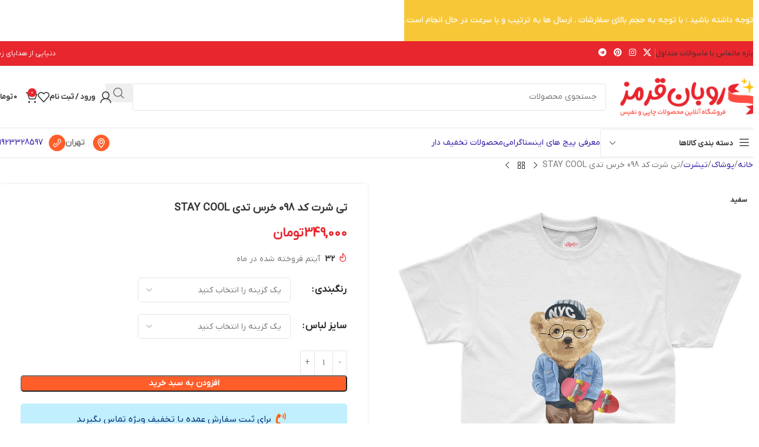

--- FILE ---
content_type: text/html; charset=UTF-8
request_url: https://rubanghermez.com/product/%D8%AA%DB%8C-%D8%B4%D8%B1%D8%AA-%DA%A9%D8%AF-098-%D8%AE%D8%B1%D8%B3-%D8%AA%D8%AF%DB%8C-stay-cool/
body_size: 49120
content:
<!DOCTYPE html>
<html dir="rtl" lang="fa-IR" prefix="og: https://ogp.me/ns#">
<head>
	<meta charset="UTF-8">
	<link rel="profile" href="https://gmpg.org/xfn/11">
	<link rel="pingback" href="https://rubanghermez.com/xmlrpc.php">

	
<!-- بهینه سازی موتور جستجو توسط رنک مث پرو - https://rankmath.com/ -->
<title>تی شرت کد 098 خرس تدی STAY COOL - روبان قرمز</title>
<meta name="description" content="این تی شرت ، آستین کوتاه  ۱۰۰% نخ پنبه می باشد و فرآیند چاپ طرح روی آن به صورت چاپ DTF است. &nbsp;"/>
<meta name="robots" content="follow, index, max-snippet:-1, max-video-preview:-1, max-image-preview:large"/>
<link rel="canonical" href="https://rubanghermez.com/product/%d8%aa%db%8c-%d8%b4%d8%b1%d8%aa-%da%a9%d8%af-098-%d8%ae%d8%b1%d8%b3-%d8%aa%d8%af%db%8c-stay-cool/" />
<meta property="og:locale" content="fa_IR" />
<meta property="og:type" content="product" />
<meta property="og:title" content="تی شرت کد 098 خرس تدی STAY COOL - روبان قرمز" />
<meta property="og:description" content="این تی شرت ، آستین کوتاه  ۱۰۰% نخ پنبه می باشد و فرآیند چاپ طرح روی آن به صورت چاپ DTF است. &nbsp;" />
<meta property="og:url" content="https://rubanghermez.com/product/%d8%aa%db%8c-%d8%b4%d8%b1%d8%aa-%da%a9%d8%af-098-%d8%ae%d8%b1%d8%b3-%d8%aa%d8%af%db%8c-stay-cool/" />
<meta property="og:site_name" content="روبان قرمز" />
<meta property="og:updated_time" content="2022-10-01T07:16:06+03:30" />
<meta property="og:image" content="https://rubanghermez.com/wp-content/uploads/2022/09/T098.webp" />
<meta property="og:image:secure_url" content="https://rubanghermez.com/wp-content/uploads/2022/09/T098.webp" />
<meta property="og:image:width" content="1200" />
<meta property="og:image:height" content="1200" />
<meta property="og:image:alt" content="تی شرت کد 098 خرس تدی STAY COOL" />
<meta property="og:image:type" content="image/webp" />
<meta property="product:availability" content="instock" />
<meta name="twitter:card" content="summary_large_image" />
<meta name="twitter:title" content="تی شرت کد 098 خرس تدی STAY COOL - روبان قرمز" />
<meta name="twitter:description" content="این تی شرت ، آستین کوتاه  ۱۰۰% نخ پنبه می باشد و فرآیند چاپ طرح روی آن به صورت چاپ DTF است. &nbsp;" />
<meta name="twitter:image" content="https://rubanghermez.com/wp-content/uploads/2022/09/T098.webp" />
<meta name="twitter:label1" content="قیمت" />
<meta name="twitter:data1" content="349,000&nbsp;تومان" />
<meta name="twitter:label2" content="دسترسی" />
<meta name="twitter:data2" content="موجود" />
<script type="application/ld+json" class="rank-math-schema-pro">{"@context":"https://schema.org","@graph":[{"@type":"Place","@id":"https://rubanghermez.com/#place","geo":{"@type":"GeoCoordinates","latitude":"35.72261492804136","longitude":" 51.347437319517894"},"hasMap":"https://www.google.com/maps/search/?api=1&amp;query=35.72261492804136, 51.347437319517894","address":{"@type":"PostalAddress","streetAddress":"S Khosro St, Baharan Tower, Iran","addressRegion":"Tehran Province, Tehran,","addressCountry":"Iran"}},{"@type":"Organization","@id":"https://rubanghermez.com/#organization","name":"\u0631\u0648\u0628\u0627\u0646 \u0642\u0631\u0645\u0632","url":"https://rubanghermez.com","email":"info@rubanghermez.com","address":{"@type":"PostalAddress","streetAddress":"S Khosro St, Baharan Tower, Iran","addressRegion":"Tehran Province, Tehran,","addressCountry":"Iran"},"logo":{"@type":"ImageObject","@id":"https://rubanghermez.com/#logo","url":"https://rubanghermez.com/wp-content/uploads/2022/10/logo-ruban-300-300-1.png","contentUrl":"https://rubanghermez.com/wp-content/uploads/2022/10/logo-ruban-300-300-1.png","caption":"\u0631\u0648\u0628\u0627\u0646 \u0642\u0631\u0645\u0632","inLanguage":"fa-IR","width":"300","height":"300"},"contactPoint":[{"@type":"ContactPoint","telephone":"+982144277657","contactType":"package tracking"}],"location":{"@id":"https://rubanghermez.com/#place"}},{"@type":"WebSite","@id":"https://rubanghermez.com/#website","url":"https://rubanghermez.com","name":"\u0631\u0648\u0628\u0627\u0646 \u0642\u0631\u0645\u0632","publisher":{"@id":"https://rubanghermez.com/#organization"},"inLanguage":"fa-IR"},{"@type":"ImageObject","@id":"https://rubanghermez.com/wp-content/uploads/2022/09/T098.webp","url":"https://rubanghermez.com/wp-content/uploads/2022/09/T098.webp","width":"1200","height":"1200","caption":"\u062a\u06cc \u0634\u0631\u062a \u06a9\u062f 098 \u062e\u0631\u0633 \u062a\u062f\u06cc STAY COOL","inLanguage":"fa-IR"},{"@type":"WebPage","@id":"https://rubanghermez.com/product/%d8%aa%db%8c-%d8%b4%d8%b1%d8%aa-%da%a9%d8%af-098-%d8%ae%d8%b1%d8%b3-%d8%aa%d8%af%db%8c-stay-cool/#webpage","url":"https://rubanghermez.com/product/%d8%aa%db%8c-%d8%b4%d8%b1%d8%aa-%da%a9%d8%af-098-%d8%ae%d8%b1%d8%b3-%d8%aa%d8%af%db%8c-stay-cool/","name":"\u062a\u06cc \u0634\u0631\u062a \u06a9\u062f 098 \u062e\u0631\u0633 \u062a\u062f\u06cc STAY COOL - \u0631\u0648\u0628\u0627\u0646 \u0642\u0631\u0645\u0632","datePublished":"2022-09-23T13:30:31+03:30","dateModified":"2022-10-01T07:16:06+03:30","isPartOf":{"@id":"https://rubanghermez.com/#website"},"primaryImageOfPage":{"@id":"https://rubanghermez.com/wp-content/uploads/2022/09/T098.webp"},"inLanguage":"fa-IR"},{"@type":"ProductGroup","name":"\u062a\u06cc \u0634\u0631\u062a \u06a9\u062f 098 \u062e\u0631\u0633 \u062a\u062f\u06cc STAY COOL - \u0631\u0648\u0628\u0627\u0646 \u0642\u0631\u0645\u0632","description":"\u0627\u06cc\u0646 \u062a\u06cc \u0634\u0631\u062a \u060c \u0622\u0633\u062a\u06cc\u0646 \u06a9\u0648\u062a\u0627\u0647 \u00a0\u06f1\u06f0\u06f0% \u0646\u062e \u067e\u0646\u0628\u0647 \u0645\u06cc \u0628\u0627\u0634\u062f \u0648 \u0641\u0631\u0622\u06cc\u0646\u062f \u0686\u0627\u067e \u0637\u0631\u062d \u0631\u0648\u06cc \u0622\u0646 \u0628\u0647 \u0635\u0648\u0631\u062a \u0686\u0627\u067e DTF \u0627\u0633\u062a. &nbsp;","category":"\u067e\u0648\u0634\u0627\u06a9 &gt; \u062a\u06cc\u0634\u0631\u062a","mainEntityOfPage":{"@id":"https://rubanghermez.com/product/%d8%aa%db%8c-%d8%b4%d8%b1%d8%aa-%da%a9%d8%af-098-%d8%ae%d8%b1%d8%b3-%d8%aa%d8%af%db%8c-stay-cool/#webpage"},"image":{"@id":"https://rubanghermez.com/wp-content/uploads/2022/09/T098.webp"},"url":"https://rubanghermez.com/product/%d8%aa%db%8c-%d8%b4%d8%b1%d8%aa-%da%a9%d8%af-098-%d8%ae%d8%b1%d8%b3-%d8%aa%d8%af%db%8c-stay-cool/","productGroupID":"7993","hasVariant":[{"@type":"Product","name":"\u062a\u06cc \u0634\u0631\u062a \u06a9\u062f 098 \u062e\u0631\u0633 \u062a\u062f\u06cc STAY COOL","description":"\u0627\u06cc\u0646 \u062a\u06cc \u0634\u0631\u062a \u060c \u0622\u0633\u062a\u06cc\u0646 \u06a9\u0648\u062a\u0627\u0647 \u00a0\u06f1\u06f0\u06f0% \u0646\u062e \u067e\u0646\u0628\u0647 \u0645\u06cc \u0628\u0627\u0634\u062f \u0648 \u0641\u0631\u0622\u06cc\u0646\u062f \u0686\u0627\u067e \u0637\u0631\u062d \u0631\u0648\u06cc \u0622\u0646 \u0628\u0647 \u0635\u0648\u0631\u062a \u0686\u0627\u067e DTF \u0627\u0633\u062a. &nbsp;","image":"https://rubanghermez.com/wp-content/uploads/2022/09/T098-150x150.webp","offers":{"@type":"Offer","description":"\u0627\u06cc\u0646 \u062a\u06cc \u0634\u0631\u062a \u060c \u0622\u0633\u062a\u06cc\u0646 \u06a9\u0648\u062a\u0627\u0647 \u00a0\u06f1\u06f0\u06f0% \u0646\u062e \u067e\u0646\u0628\u0647 \u0645\u06cc \u0628\u0627\u0634\u062f \u0648 \u0641\u0631\u0622\u06cc\u0646\u062f \u0686\u0627\u067e \u0637\u0631\u062d \u0631\u0648\u06cc \u0622\u0646 \u0628\u0647 \u0635\u0648\u0631\u062a \u0686\u0627\u067e DTF \u0627\u0633\u062a. &nbsp;","price":"3490000","priceCurrency":"IRR","availability":"https://schema.org/InStock","itemCondition":"NewCondition","priceValidUntil":"2027-12-31","url":"https://rubanghermez.com/product/%d8%aa%db%8c-%d8%b4%d8%b1%d8%aa-%da%a9%d8%af-098-%d8%ae%d8%b1%d8%b3-%d8%aa%d8%af%db%8c-stay-cool/"}}],"@id":"https://rubanghermez.com/product/%d8%aa%db%8c-%d8%b4%d8%b1%d8%aa-%da%a9%d8%af-098-%d8%ae%d8%b1%d8%b3-%d8%aa%d8%af%db%8c-stay-cool/#richSnippet"}]}</script>
<!-- /افزونه سئو وردپرس رنک مث -->

<link rel="alternate" type="application/rss+xml" title="روبان قرمز &raquo; خوراک" href="https://rubanghermez.com/feed/" />
<link rel="alternate" type="application/rss+xml" title="روبان قرمز &raquo; خوراک دیدگاه‌ها" href="https://rubanghermez.com/comments/feed/" />
<link rel="alternate" type="application/rss+xml" title="روبان قرمز &raquo; تی شرت کد 098 خرس تدی STAY COOL خوراک دیدگاه‌ها" href="https://rubanghermez.com/product/%d8%aa%db%8c-%d8%b4%d8%b1%d8%aa-%da%a9%d8%af-098-%d8%ae%d8%b1%d8%b3-%d8%aa%d8%af%db%8c-stay-cool/feed/" />
<link rel="alternate" title="oEmbed (JSON)" type="application/json+oembed" href="https://rubanghermez.com/wp-json/oembed/1.0/embed?url=https%3A%2F%2Frubanghermez.com%2Fproduct%2F%25d8%25aa%25db%258c-%25d8%25b4%25d8%25b1%25d8%25aa-%25da%25a9%25d8%25af-098-%25d8%25ae%25d8%25b1%25d8%25b3-%25d8%25aa%25d8%25af%25db%258c-stay-cool%2F" />
<link rel="alternate" title="oEmbed (XML)" type="text/xml+oembed" href="https://rubanghermez.com/wp-json/oembed/1.0/embed?url=https%3A%2F%2Frubanghermez.com%2Fproduct%2F%25d8%25aa%25db%258c-%25d8%25b4%25d8%25b1%25d8%25aa-%25da%25a9%25d8%25af-098-%25d8%25ae%25d8%25b1%25d8%25b3-%25d8%25aa%25d8%25af%25db%258c-stay-cool%2F&#038;format=xml" />
<style id='wp-img-auto-sizes-contain-inline-css' type='text/css'>
img:is([sizes=auto i],[sizes^="auto," i]){contain-intrinsic-size:3000px 1500px}
/*# sourceURL=wp-img-auto-sizes-contain-inline-css */
</style>

<link rel='stylesheet' id='wp-block-library-rtl-css' href='https://rubanghermez.com/wp-includes/css/dist/block-library/style-rtl.min.css?ver=6.9' type='text/css' media='all' />
<style id='safe-svg-svg-icon-style-inline-css' type='text/css'>
.safe-svg-cover{text-align:center}.safe-svg-cover .safe-svg-inside{display:inline-block;max-width:100%}.safe-svg-cover svg{fill:currentColor;height:100%;max-height:100%;max-width:100%;width:100%}

/*# sourceURL=https://rubanghermez.com/wp-content/plugins/safe-svg/dist/safe-svg-block-frontend.css */
</style>
<link rel='stylesheet' id='jet-engine-frontend-css' href='https://rubanghermez.com/wp-content/plugins/jet-engine/assets/css/frontend.css?ver=3.6.6.1' type='text/css' media='all' />
<style id='global-styles-inline-css' type='text/css'>
:root{--wp--preset--aspect-ratio--square: 1;--wp--preset--aspect-ratio--4-3: 4/3;--wp--preset--aspect-ratio--3-4: 3/4;--wp--preset--aspect-ratio--3-2: 3/2;--wp--preset--aspect-ratio--2-3: 2/3;--wp--preset--aspect-ratio--16-9: 16/9;--wp--preset--aspect-ratio--9-16: 9/16;--wp--preset--color--black: #000000;--wp--preset--color--cyan-bluish-gray: #abb8c3;--wp--preset--color--white: #ffffff;--wp--preset--color--pale-pink: #f78da7;--wp--preset--color--vivid-red: #cf2e2e;--wp--preset--color--luminous-vivid-orange: #ff6900;--wp--preset--color--luminous-vivid-amber: #fcb900;--wp--preset--color--light-green-cyan: #7bdcb5;--wp--preset--color--vivid-green-cyan: #00d084;--wp--preset--color--pale-cyan-blue: #8ed1fc;--wp--preset--color--vivid-cyan-blue: #0693e3;--wp--preset--color--vivid-purple: #9b51e0;--wp--preset--gradient--vivid-cyan-blue-to-vivid-purple: linear-gradient(135deg,rgb(6,147,227) 0%,rgb(155,81,224) 100%);--wp--preset--gradient--light-green-cyan-to-vivid-green-cyan: linear-gradient(135deg,rgb(122,220,180) 0%,rgb(0,208,130) 100%);--wp--preset--gradient--luminous-vivid-amber-to-luminous-vivid-orange: linear-gradient(135deg,rgb(252,185,0) 0%,rgb(255,105,0) 100%);--wp--preset--gradient--luminous-vivid-orange-to-vivid-red: linear-gradient(135deg,rgb(255,105,0) 0%,rgb(207,46,46) 100%);--wp--preset--gradient--very-light-gray-to-cyan-bluish-gray: linear-gradient(135deg,rgb(238,238,238) 0%,rgb(169,184,195) 100%);--wp--preset--gradient--cool-to-warm-spectrum: linear-gradient(135deg,rgb(74,234,220) 0%,rgb(151,120,209) 20%,rgb(207,42,186) 40%,rgb(238,44,130) 60%,rgb(251,105,98) 80%,rgb(254,248,76) 100%);--wp--preset--gradient--blush-light-purple: linear-gradient(135deg,rgb(255,206,236) 0%,rgb(152,150,240) 100%);--wp--preset--gradient--blush-bordeaux: linear-gradient(135deg,rgb(254,205,165) 0%,rgb(254,45,45) 50%,rgb(107,0,62) 100%);--wp--preset--gradient--luminous-dusk: linear-gradient(135deg,rgb(255,203,112) 0%,rgb(199,81,192) 50%,rgb(65,88,208) 100%);--wp--preset--gradient--pale-ocean: linear-gradient(135deg,rgb(255,245,203) 0%,rgb(182,227,212) 50%,rgb(51,167,181) 100%);--wp--preset--gradient--electric-grass: linear-gradient(135deg,rgb(202,248,128) 0%,rgb(113,206,126) 100%);--wp--preset--gradient--midnight: linear-gradient(135deg,rgb(2,3,129) 0%,rgb(40,116,252) 100%);--wp--preset--font-size--small: 13px;--wp--preset--font-size--medium: 20px;--wp--preset--font-size--large: 36px;--wp--preset--font-size--x-large: 42px;--wp--preset--spacing--20: 0.44rem;--wp--preset--spacing--30: 0.67rem;--wp--preset--spacing--40: 1rem;--wp--preset--spacing--50: 1.5rem;--wp--preset--spacing--60: 2.25rem;--wp--preset--spacing--70: 3.38rem;--wp--preset--spacing--80: 5.06rem;--wp--preset--shadow--natural: 6px 6px 9px rgba(0, 0, 0, 0.2);--wp--preset--shadow--deep: 12px 12px 50px rgba(0, 0, 0, 0.4);--wp--preset--shadow--sharp: 6px 6px 0px rgba(0, 0, 0, 0.2);--wp--preset--shadow--outlined: 6px 6px 0px -3px rgb(255, 255, 255), 6px 6px rgb(0, 0, 0);--wp--preset--shadow--crisp: 6px 6px 0px rgb(0, 0, 0);}:where(body) { margin: 0; }.wp-site-blocks > .alignleft { float: left; margin-right: 2em; }.wp-site-blocks > .alignright { float: right; margin-left: 2em; }.wp-site-blocks > .aligncenter { justify-content: center; margin-left: auto; margin-right: auto; }:where(.is-layout-flex){gap: 0.5em;}:where(.is-layout-grid){gap: 0.5em;}.is-layout-flow > .alignleft{float: left;margin-inline-start: 0;margin-inline-end: 2em;}.is-layout-flow > .alignright{float: right;margin-inline-start: 2em;margin-inline-end: 0;}.is-layout-flow > .aligncenter{margin-left: auto !important;margin-right: auto !important;}.is-layout-constrained > .alignleft{float: left;margin-inline-start: 0;margin-inline-end: 2em;}.is-layout-constrained > .alignright{float: right;margin-inline-start: 2em;margin-inline-end: 0;}.is-layout-constrained > .aligncenter{margin-left: auto !important;margin-right: auto !important;}.is-layout-constrained > :where(:not(.alignleft):not(.alignright):not(.alignfull)){margin-left: auto !important;margin-right: auto !important;}body .is-layout-flex{display: flex;}.is-layout-flex{flex-wrap: wrap;align-items: center;}.is-layout-flex > :is(*, div){margin: 0;}body .is-layout-grid{display: grid;}.is-layout-grid > :is(*, div){margin: 0;}body{padding-top: 0px;padding-right: 0px;padding-bottom: 0px;padding-left: 0px;}a:where(:not(.wp-element-button)){text-decoration: none;}:root :where(.wp-element-button, .wp-block-button__link){background-color: #32373c;border-width: 0;color: #fff;font-family: inherit;font-size: inherit;font-style: inherit;font-weight: inherit;letter-spacing: inherit;line-height: inherit;padding-top: calc(0.667em + 2px);padding-right: calc(1.333em + 2px);padding-bottom: calc(0.667em + 2px);padding-left: calc(1.333em + 2px);text-decoration: none;text-transform: inherit;}.has-black-color{color: var(--wp--preset--color--black) !important;}.has-cyan-bluish-gray-color{color: var(--wp--preset--color--cyan-bluish-gray) !important;}.has-white-color{color: var(--wp--preset--color--white) !important;}.has-pale-pink-color{color: var(--wp--preset--color--pale-pink) !important;}.has-vivid-red-color{color: var(--wp--preset--color--vivid-red) !important;}.has-luminous-vivid-orange-color{color: var(--wp--preset--color--luminous-vivid-orange) !important;}.has-luminous-vivid-amber-color{color: var(--wp--preset--color--luminous-vivid-amber) !important;}.has-light-green-cyan-color{color: var(--wp--preset--color--light-green-cyan) !important;}.has-vivid-green-cyan-color{color: var(--wp--preset--color--vivid-green-cyan) !important;}.has-pale-cyan-blue-color{color: var(--wp--preset--color--pale-cyan-blue) !important;}.has-vivid-cyan-blue-color{color: var(--wp--preset--color--vivid-cyan-blue) !important;}.has-vivid-purple-color{color: var(--wp--preset--color--vivid-purple) !important;}.has-black-background-color{background-color: var(--wp--preset--color--black) !important;}.has-cyan-bluish-gray-background-color{background-color: var(--wp--preset--color--cyan-bluish-gray) !important;}.has-white-background-color{background-color: var(--wp--preset--color--white) !important;}.has-pale-pink-background-color{background-color: var(--wp--preset--color--pale-pink) !important;}.has-vivid-red-background-color{background-color: var(--wp--preset--color--vivid-red) !important;}.has-luminous-vivid-orange-background-color{background-color: var(--wp--preset--color--luminous-vivid-orange) !important;}.has-luminous-vivid-amber-background-color{background-color: var(--wp--preset--color--luminous-vivid-amber) !important;}.has-light-green-cyan-background-color{background-color: var(--wp--preset--color--light-green-cyan) !important;}.has-vivid-green-cyan-background-color{background-color: var(--wp--preset--color--vivid-green-cyan) !important;}.has-pale-cyan-blue-background-color{background-color: var(--wp--preset--color--pale-cyan-blue) !important;}.has-vivid-cyan-blue-background-color{background-color: var(--wp--preset--color--vivid-cyan-blue) !important;}.has-vivid-purple-background-color{background-color: var(--wp--preset--color--vivid-purple) !important;}.has-black-border-color{border-color: var(--wp--preset--color--black) !important;}.has-cyan-bluish-gray-border-color{border-color: var(--wp--preset--color--cyan-bluish-gray) !important;}.has-white-border-color{border-color: var(--wp--preset--color--white) !important;}.has-pale-pink-border-color{border-color: var(--wp--preset--color--pale-pink) !important;}.has-vivid-red-border-color{border-color: var(--wp--preset--color--vivid-red) !important;}.has-luminous-vivid-orange-border-color{border-color: var(--wp--preset--color--luminous-vivid-orange) !important;}.has-luminous-vivid-amber-border-color{border-color: var(--wp--preset--color--luminous-vivid-amber) !important;}.has-light-green-cyan-border-color{border-color: var(--wp--preset--color--light-green-cyan) !important;}.has-vivid-green-cyan-border-color{border-color: var(--wp--preset--color--vivid-green-cyan) !important;}.has-pale-cyan-blue-border-color{border-color: var(--wp--preset--color--pale-cyan-blue) !important;}.has-vivid-cyan-blue-border-color{border-color: var(--wp--preset--color--vivid-cyan-blue) !important;}.has-vivid-purple-border-color{border-color: var(--wp--preset--color--vivid-purple) !important;}.has-vivid-cyan-blue-to-vivid-purple-gradient-background{background: var(--wp--preset--gradient--vivid-cyan-blue-to-vivid-purple) !important;}.has-light-green-cyan-to-vivid-green-cyan-gradient-background{background: var(--wp--preset--gradient--light-green-cyan-to-vivid-green-cyan) !important;}.has-luminous-vivid-amber-to-luminous-vivid-orange-gradient-background{background: var(--wp--preset--gradient--luminous-vivid-amber-to-luminous-vivid-orange) !important;}.has-luminous-vivid-orange-to-vivid-red-gradient-background{background: var(--wp--preset--gradient--luminous-vivid-orange-to-vivid-red) !important;}.has-very-light-gray-to-cyan-bluish-gray-gradient-background{background: var(--wp--preset--gradient--very-light-gray-to-cyan-bluish-gray) !important;}.has-cool-to-warm-spectrum-gradient-background{background: var(--wp--preset--gradient--cool-to-warm-spectrum) !important;}.has-blush-light-purple-gradient-background{background: var(--wp--preset--gradient--blush-light-purple) !important;}.has-blush-bordeaux-gradient-background{background: var(--wp--preset--gradient--blush-bordeaux) !important;}.has-luminous-dusk-gradient-background{background: var(--wp--preset--gradient--luminous-dusk) !important;}.has-pale-ocean-gradient-background{background: var(--wp--preset--gradient--pale-ocean) !important;}.has-electric-grass-gradient-background{background: var(--wp--preset--gradient--electric-grass) !important;}.has-midnight-gradient-background{background: var(--wp--preset--gradient--midnight) !important;}.has-small-font-size{font-size: var(--wp--preset--font-size--small) !important;}.has-medium-font-size{font-size: var(--wp--preset--font-size--medium) !important;}.has-large-font-size{font-size: var(--wp--preset--font-size--large) !important;}.has-x-large-font-size{font-size: var(--wp--preset--font-size--x-large) !important;}
:where(.wp-block-post-template.is-layout-flex){gap: 1.25em;}:where(.wp-block-post-template.is-layout-grid){gap: 1.25em;}
:where(.wp-block-term-template.is-layout-flex){gap: 1.25em;}:where(.wp-block-term-template.is-layout-grid){gap: 1.25em;}
:where(.wp-block-columns.is-layout-flex){gap: 2em;}:where(.wp-block-columns.is-layout-grid){gap: 2em;}
:root :where(.wp-block-pullquote){font-size: 1.5em;line-height: 1.6;}
/*# sourceURL=global-styles-inline-css */
</style>
<link rel='stylesheet' id='digits-login-style-css' href='https://rubanghermez.com/wp-content/plugins/digits/assets/css/login.css?ver=8.6.3' type='text/css' media='all' />
<link rel='stylesheet' id='digits-style-css' href='https://rubanghermez.com/wp-content/plugins/digits/assets/css/main.css?ver=8.6.3' type='text/css' media='all' />
<style id='digits-style-inline-css' type='text/css'>

                #woocommerce-order-data .address p:nth-child(3) a,.woocommerce-customer-details--phone{
                    text-align:right;
                    }
/*# sourceURL=digits-style-inline-css */
</style>
<link rel='stylesheet' id='digits-login-style-rtl-css' href='https://rubanghermez.com/wp-content/plugins/digits/assets/css/login-rtl.css?ver=8.6.3' type='text/css' media='all' />
<link rel='stylesheet' id='mabel-wheel-of-fortune-css' href='https://rubanghermez.com/wp-content/plugins/mabel-wheel-of-fortune/public/css/public.min.css?ver=4.2.3' type='text/css' media='all' />
<style id='woocommerce-inline-inline-css' type='text/css'>
.woocommerce form .form-row .required { visibility: visible; }
/*# sourceURL=woocommerce-inline-inline-css */
</style>
<link rel='stylesheet' id='elementor-frontend-css' href='https://rubanghermez.com/wp-content/plugins/elementor/assets/css/frontend.min.css?ver=3.34.2' type='text/css' media='all' />
<link rel='stylesheet' id='widget-image-css' href='https://rubanghermez.com/wp-content/plugins/elementor/assets/css/widget-image-rtl.min.css?ver=3.34.2' type='text/css' media='all' />
<link rel='stylesheet' id='e-popup-css' href='https://rubanghermez.com/wp-content/plugins/elementor-pro/assets/css/conditionals/popup.min.css?ver=3.33.2' type='text/css' media='all' />
<link rel='stylesheet' id='elementor-post-11-css' href='https://rubanghermez.com/wp-content/uploads/elementor/css/post-11.css?ver=1768935009' type='text/css' media='all' />
<link rel='stylesheet' id='elementor-post-21639-css' href='https://rubanghermez.com/wp-content/uploads/elementor/css/post-21639.css?ver=1768935009' type='text/css' media='all' />
<link rel='stylesheet' id='wd-widget-price-filter-css' href='https://rubanghermez.com/wp-content/themes/woodmart/css/parts/woo-widget-price-filter.min.css?ver=8.2.6' type='text/css' media='all' />
<link rel='stylesheet' id='child-style-css' href='https://rubanghermez.com/wp-content/themes/woodmart-child/style.css?ver=8.2.6' type='text/css' media='all' />
<link rel='stylesheet' id='wd-style-base-css' href='https://rubanghermez.com/wp-content/themes/woodmart/css/parts/base-rtl.min.css?ver=8.2.6' type='text/css' media='all' />
<link rel='stylesheet' id='wd-helpers-wpb-elem-css' href='https://rubanghermez.com/wp-content/themes/woodmart/css/parts/helpers-wpb-elem.min.css?ver=8.2.6' type='text/css' media='all' />
<link rel='stylesheet' id='wd-lazy-loading-css' href='https://rubanghermez.com/wp-content/themes/woodmart/css/parts/opt-lazy-load.min.css?ver=8.2.6' type='text/css' media='all' />
<link rel='stylesheet' id='wd-elementor-base-css' href='https://rubanghermez.com/wp-content/themes/woodmart/css/parts/int-elem-base-rtl.min.css?ver=8.2.6' type='text/css' media='all' />
<link rel='stylesheet' id='wd-elementor-pro-base-css' href='https://rubanghermez.com/wp-content/themes/woodmart/css/parts/int-elementor-pro-rtl.min.css?ver=8.2.6' type='text/css' media='all' />
<link rel='stylesheet' id='wd-int-wordfence-css' href='https://rubanghermez.com/wp-content/themes/woodmart/css/parts/int-wordfence.min.css?ver=8.2.6' type='text/css' media='all' />
<link rel='stylesheet' id='wd-woocommerce-base-css' href='https://rubanghermez.com/wp-content/themes/woodmart/css/parts/woocommerce-base-rtl.min.css?ver=8.2.6' type='text/css' media='all' />
<link rel='stylesheet' id='wd-mod-star-rating-css' href='https://rubanghermez.com/wp-content/themes/woodmart/css/parts/mod-star-rating.min.css?ver=8.2.6' type='text/css' media='all' />
<link rel='stylesheet' id='wd-woocommerce-block-notices-css' href='https://rubanghermez.com/wp-content/themes/woodmart/css/parts/woo-mod-block-notices-rtl.min.css?ver=8.2.6' type='text/css' media='all' />
<link rel='stylesheet' id='wd-woo-mod-quantity-css' href='https://rubanghermez.com/wp-content/themes/woodmart/css/parts/woo-mod-quantity.min.css?ver=8.2.6' type='text/css' media='all' />
<link rel='stylesheet' id='wd-woo-single-prod-el-base-css' href='https://rubanghermez.com/wp-content/themes/woodmart/css/parts/woo-single-prod-el-base.min.css?ver=8.2.6' type='text/css' media='all' />
<link rel='stylesheet' id='wd-woo-mod-stock-status-css' href='https://rubanghermez.com/wp-content/themes/woodmart/css/parts/woo-mod-stock-status.min.css?ver=8.2.6' type='text/css' media='all' />
<link rel='stylesheet' id='wd-woo-opt-hide-larger-price-css' href='https://rubanghermez.com/wp-content/themes/woodmart/css/parts/woo-opt-hide-larger-price.min.css?ver=8.2.6' type='text/css' media='all' />
<link rel='stylesheet' id='wd-woo-mod-shop-attributes-css' href='https://rubanghermez.com/wp-content/themes/woodmart/css/parts/woo-mod-shop-attributes.min.css?ver=8.2.6' type='text/css' media='all' />
<link rel='stylesheet' id='wd-wp-blocks-css' href='https://rubanghermez.com/wp-content/themes/woodmart/css/parts/wp-blocks.min.css?ver=8.2.6' type='text/css' media='all' />
<link rel='stylesheet' id='wd-header-base-css' href='https://rubanghermez.com/wp-content/themes/woodmart/css/parts/header-base-rtl.min.css?ver=8.2.6' type='text/css' media='all' />
<link rel='stylesheet' id='wd-mod-tools-css' href='https://rubanghermez.com/wp-content/themes/woodmart/css/parts/mod-tools.min.css?ver=8.2.6' type='text/css' media='all' />
<link rel='stylesheet' id='wd-header-elements-base-css' href='https://rubanghermez.com/wp-content/themes/woodmart/css/parts/header-el-base-rtl.min.css?ver=8.2.6' type='text/css' media='all' />
<link rel='stylesheet' id='wd-social-icons-css' href='https://rubanghermez.com/wp-content/themes/woodmart/css/parts/el-social-icons.min.css?ver=8.2.6' type='text/css' media='all' />
<link rel='stylesheet' id='wd-header-search-css' href='https://rubanghermez.com/wp-content/themes/woodmart/css/parts/header-el-search-rtl.min.css?ver=8.2.6' type='text/css' media='all' />
<link rel='stylesheet' id='wd-header-search-form-css' href='https://rubanghermez.com/wp-content/themes/woodmart/css/parts/header-el-search-form-rtl.min.css?ver=8.2.6' type='text/css' media='all' />
<link rel='stylesheet' id='wd-wd-search-form-css' href='https://rubanghermez.com/wp-content/themes/woodmart/css/parts/wd-search-form.min.css?ver=8.2.6' type='text/css' media='all' />
<link rel='stylesheet' id='wd-wd-search-results-css' href='https://rubanghermez.com/wp-content/themes/woodmart/css/parts/wd-search-results.min.css?ver=8.2.6' type='text/css' media='all' />
<link rel='stylesheet' id='wd-wd-search-dropdown-css' href='https://rubanghermez.com/wp-content/themes/woodmart/css/parts/wd-search-dropdown-rtl.min.css?ver=8.2.6' type='text/css' media='all' />
<link rel='stylesheet' id='wd-woo-mod-login-form-css' href='https://rubanghermez.com/wp-content/themes/woodmart/css/parts/woo-mod-login-form.min.css?ver=8.2.6' type='text/css' media='all' />
<link rel='stylesheet' id='wd-header-my-account-css' href='https://rubanghermez.com/wp-content/themes/woodmart/css/parts/header-el-my-account-rtl.min.css?ver=8.2.6' type='text/css' media='all' />
<link rel='stylesheet' id='wd-header-cart-side-css' href='https://rubanghermez.com/wp-content/themes/woodmart/css/parts/header-el-cart-side.min.css?ver=8.2.6' type='text/css' media='all' />
<link rel='stylesheet' id='wd-header-cart-css' href='https://rubanghermez.com/wp-content/themes/woodmart/css/parts/header-el-cart-rtl.min.css?ver=8.2.6' type='text/css' media='all' />
<link rel='stylesheet' id='wd-widget-shopping-cart-css' href='https://rubanghermez.com/wp-content/themes/woodmart/css/parts/woo-widget-shopping-cart.min.css?ver=8.2.6' type='text/css' media='all' />
<link rel='stylesheet' id='wd-widget-product-list-css' href='https://rubanghermez.com/wp-content/themes/woodmart/css/parts/woo-widget-product-list.min.css?ver=8.2.6' type='text/css' media='all' />
<link rel='stylesheet' id='wd-header-mobile-nav-dropdown-css' href='https://rubanghermez.com/wp-content/themes/woodmart/css/parts/header-el-mobile-nav-dropdown.min.css?ver=8.2.6' type='text/css' media='all' />
<link rel='stylesheet' id='wd-header-categories-nav-css' href='https://rubanghermez.com/wp-content/themes/woodmart/css/parts/header-el-category-nav.min.css?ver=8.2.6' type='text/css' media='all' />
<link rel='stylesheet' id='wd-mod-nav-vertical-css' href='https://rubanghermez.com/wp-content/themes/woodmart/css/parts/mod-nav-vertical-rtl.min.css?ver=8.2.6' type='text/css' media='all' />
<link rel='stylesheet' id='wd-mod-nav-vertical-design-default-css' href='https://rubanghermez.com/wp-content/themes/woodmart/css/parts/mod-nav-vertical-design-default.min.css?ver=8.2.6' type='text/css' media='all' />
<link rel='stylesheet' id='wd-mod-nav-menu-label-css' href='https://rubanghermez.com/wp-content/themes/woodmart/css/parts/mod-nav-menu-label.min.css?ver=8.2.6' type='text/css' media='all' />
<link rel='stylesheet' id='wd-button-css' href='https://rubanghermez.com/wp-content/themes/woodmart/css/parts/el-button.min.css?ver=8.2.6' type='text/css' media='all' />
<link rel='stylesheet' id='wd-page-title-css' href='https://rubanghermez.com/wp-content/themes/woodmart/css/parts/page-title.min.css?ver=8.2.6' type='text/css' media='all' />
<link rel='stylesheet' id='wd-woo-single-prod-predefined-css' href='https://rubanghermez.com/wp-content/themes/woodmart/css/parts/woo-single-prod-predefined-rtl.min.css?ver=8.2.6' type='text/css' media='all' />
<link rel='stylesheet' id='wd-woo-single-prod-and-quick-view-predefined-css' href='https://rubanghermez.com/wp-content/themes/woodmart/css/parts/woo-single-prod-and-quick-view-predefined-rtl.min.css?ver=8.2.6' type='text/css' media='all' />
<link rel='stylesheet' id='wd-woo-single-prod-el-tabs-predefined-css' href='https://rubanghermez.com/wp-content/themes/woodmart/css/parts/woo-single-prod-el-tabs-predefined.min.css?ver=8.2.6' type='text/css' media='all' />
<link rel='stylesheet' id='wd-woo-single-prod-opt-base-css' href='https://rubanghermez.com/wp-content/themes/woodmart/css/parts/woo-single-prod-opt-base.min.css?ver=8.2.6' type='text/css' media='all' />
<link rel='stylesheet' id='wd-woo-single-prod-el-navigation-css' href='https://rubanghermez.com/wp-content/themes/woodmart/css/parts/woo-single-prod-el-navigation-rtl.min.css?ver=8.2.6' type='text/css' media='all' />
<link rel='stylesheet' id='wd-woo-single-prod-el-gallery-css' href='https://rubanghermez.com/wp-content/themes/woodmart/css/parts/woo-single-prod-el-gallery.min.css?ver=8.2.6' type='text/css' media='all' />
<link rel='stylesheet' id='wd-swiper-css' href='https://rubanghermez.com/wp-content/themes/woodmart/css/parts/lib-swiper-rtl.min.css?ver=8.2.6' type='text/css' media='all' />
<link rel='stylesheet' id='wd-woo-mod-product-labels-css' href='https://rubanghermez.com/wp-content/themes/woodmart/css/parts/woo-mod-product-labels.min.css?ver=8.2.6' type='text/css' media='all' />
<link rel='stylesheet' id='wd-woo-mod-product-labels-rect-css' href='https://rubanghermez.com/wp-content/themes/woodmart/css/parts/woo-mod-product-labels-rect.min.css?ver=8.2.6' type='text/css' media='all' />
<link rel='stylesheet' id='wd-swiper-arrows-css' href='https://rubanghermez.com/wp-content/themes/woodmart/css/parts/lib-swiper-arrows-rtl.min.css?ver=8.2.6' type='text/css' media='all' />
<link rel='stylesheet' id='wd-photoswipe-css' href='https://rubanghermez.com/wp-content/themes/woodmart/css/parts/lib-photoswipe-rtl.min.css?ver=8.2.6' type='text/css' media='all' />
<link rel='stylesheet' id='wd-woo-mod-product-info-css' href='https://rubanghermez.com/wp-content/themes/woodmart/css/parts/woo-mod-product-info.min.css?ver=8.2.6' type='text/css' media='all' />
<link rel='stylesheet' id='wd-woo-opt-sold-count-css' href='https://rubanghermez.com/wp-content/themes/woodmart/css/parts/woo-opt-sold-count.min.css?ver=8.2.6' type='text/css' media='all' />
<link rel='stylesheet' id='wd-woo-mod-variation-form-css' href='https://rubanghermez.com/wp-content/themes/woodmart/css/parts/woo-mod-variation-form-rtl.min.css?ver=8.2.6' type='text/css' media='all' />
<link rel='stylesheet' id='wd-woo-mod-swatches-base-css' href='https://rubanghermez.com/wp-content/themes/woodmart/css/parts/woo-mod-swatches-base.min.css?ver=8.2.6' type='text/css' media='all' />
<link rel='stylesheet' id='wd-woo-mod-variation-form-single-css' href='https://rubanghermez.com/wp-content/themes/woodmart/css/parts/woo-mod-variation-form-single-rtl.min.css?ver=8.2.6' type='text/css' media='all' />
<link rel='stylesheet' id='wd-woo-mod-swatches-style-2-css' href='https://rubanghermez.com/wp-content/themes/woodmart/css/parts/woo-mod-swatches-style-2.min.css?ver=8.2.6' type='text/css' media='all' />
<link rel='stylesheet' id='wd-woo-mod-swatches-dis-1-css' href='https://rubanghermez.com/wp-content/themes/woodmart/css/parts/woo-mod-swatches-dis-style-1.min.css?ver=8.2.6' type='text/css' media='all' />
<link rel='stylesheet' id='wd-woo-mod-swatches-style-1-css' href='https://rubanghermez.com/wp-content/themes/woodmart/css/parts/woo-mod-swatches-style-1.min.css?ver=8.2.6' type='text/css' media='all' />
<link rel='stylesheet' id='wd-woo-opt-visits-count-css' href='https://rubanghermez.com/wp-content/themes/woodmart/css/parts/woo-opt-visits-count.min.css?ver=8.2.6' type='text/css' media='all' />
<link rel='stylesheet' id='wd-tabs-css' href='https://rubanghermez.com/wp-content/themes/woodmart/css/parts/el-tabs-rtl.min.css?ver=8.2.6' type='text/css' media='all' />
<link rel='stylesheet' id='wd-woo-single-prod-el-tabs-opt-layout-tabs-css' href='https://rubanghermez.com/wp-content/themes/woodmart/css/parts/woo-single-prod-el-tabs-opt-layout-tabs.min.css?ver=8.2.6' type='text/css' media='all' />
<link rel='stylesheet' id='wd-accordion-css' href='https://rubanghermez.com/wp-content/themes/woodmart/css/parts/el-accordion.min.css?ver=8.2.6' type='text/css' media='all' />
<link rel='stylesheet' id='wd-accordion-elem-wpb-css' href='https://rubanghermez.com/wp-content/themes/woodmart/css/parts/el-accordion-wpb-elem-rtl.min.css?ver=8.2.6' type='text/css' media='all' />
<link rel='stylesheet' id='wd-woo-single-prod-el-reviews-css' href='https://rubanghermez.com/wp-content/themes/woodmart/css/parts/woo-single-prod-el-reviews.min.css?ver=8.2.6' type='text/css' media='all' />
<link rel='stylesheet' id='wd-woo-single-prod-el-reviews-style-1-css' href='https://rubanghermez.com/wp-content/themes/woodmart/css/parts/woo-single-prod-el-reviews-style-1.min.css?ver=8.2.6' type='text/css' media='all' />
<link rel='stylesheet' id='wd-post-types-mod-comments-css' href='https://rubanghermez.com/wp-content/themes/woodmart/css/parts/post-types-mod-comments.min.css?ver=8.2.6' type='text/css' media='all' />
<link rel='stylesheet' id='wd-product-loop-css' href='https://rubanghermez.com/wp-content/themes/woodmart/css/parts/woo-product-loop-rtl.min.css?ver=8.2.6' type='text/css' media='all' />
<link rel='stylesheet' id='wd-product-loop-icons-css' href='https://rubanghermez.com/wp-content/themes/woodmart/css/parts/woo-product-loop-icons.min.css?ver=8.2.6' type='text/css' media='all' />
<link rel='stylesheet' id='wd-woo-opt-stretch-cont-css' href='https://rubanghermez.com/wp-content/themes/woodmart/css/parts/woo-opt-stretch-cont.min.css?ver=8.2.6' type='text/css' media='all' />
<link rel='stylesheet' id='wd-swiper-pagin-css' href='https://rubanghermez.com/wp-content/themes/woodmart/css/parts/lib-swiper-pagin.min.css?ver=8.2.6' type='text/css' media='all' />
<link rel='stylesheet' id='wd-footer-base-css' href='https://rubanghermez.com/wp-content/themes/woodmart/css/parts/footer-base.min.css?ver=8.2.6' type='text/css' media='all' />
<link rel='stylesheet' id='wd-scroll-top-css' href='https://rubanghermez.com/wp-content/themes/woodmart/css/parts/opt-scrolltotop-rtl.min.css?ver=8.2.6' type='text/css' media='all' />
<link rel='stylesheet' id='wd-header-my-account-sidebar-css' href='https://rubanghermez.com/wp-content/themes/woodmart/css/parts/header-el-my-account-sidebar.min.css?ver=8.2.6' type='text/css' media='all' />
<link rel='stylesheet' id='wd-header-banner-css' href='https://rubanghermez.com/wp-content/themes/woodmart/css/parts/opt-header-banner.min.css?ver=8.2.6' type='text/css' media='all' />
<link rel='stylesheet' id='wd-sticky-add-to-cart-css' href='https://rubanghermez.com/wp-content/themes/woodmart/css/parts/woo-opt-sticky-add-to-cart.min.css?ver=8.2.6' type='text/css' media='all' />
<link rel='stylesheet' id='wd-bottom-toolbar-css' href='https://rubanghermez.com/wp-content/themes/woodmart/css/parts/opt-bottom-toolbar-rtl.min.css?ver=8.2.6' type='text/css' media='all' />
<script type="text/javascript" src="https://rubanghermez.com/wp-includes/js/jquery/jquery.min.js?ver=3.7.1" id="jquery-core-js"></script>
<script type="text/javascript" src="https://rubanghermez.com/wp-includes/js/jquery/jquery-migrate.min.js?ver=3.4.1" id="jquery-migrate-js"></script>
<script type="text/javascript" src="https://rubanghermez.com/wp-content/plugins/woocommerce/assets/js/jquery-blockui/jquery.blockUI.min.js?ver=2.7.0-wc.10.3.7" id="wc-jquery-blockui-js" defer="defer" data-wp-strategy="defer"></script>
<script type="text/javascript" id="wc-add-to-cart-js-extra">
/* <![CDATA[ */
var wc_add_to_cart_params = {"ajax_url":"/wp-admin/admin-ajax.php","wc_ajax_url":"/?wc-ajax=%%endpoint%%","i18n_view_cart":"\u0645\u0634\u0627\u0647\u062f\u0647 \u0633\u0628\u062f \u062e\u0631\u06cc\u062f","cart_url":"https://rubanghermez.com/cart/","is_cart":"","cart_redirect_after_add":"no"};
//# sourceURL=wc-add-to-cart-js-extra
/* ]]> */
</script>
<script type="text/javascript" src="https://rubanghermez.com/wp-content/plugins/woocommerce/assets/js/frontend/add-to-cart.min.js?ver=10.3.7" id="wc-add-to-cart-js" defer="defer" data-wp-strategy="defer"></script>
<script type="text/javascript" src="https://rubanghermez.com/wp-content/plugins/woocommerce/assets/js/zoom/jquery.zoom.min.js?ver=1.7.21-wc.10.3.7" id="wc-zoom-js" defer="defer" data-wp-strategy="defer"></script>
<script type="text/javascript" id="wc-single-product-js-extra">
/* <![CDATA[ */
var wc_single_product_params = {"i18n_required_rating_text":"\u0644\u0637\u0641\u0627 \u06cc\u06a9 \u0627\u0645\u062a\u06cc\u0627\u0632 \u0631\u0627 \u0627\u0646\u062a\u062e\u0627\u0628 \u06a9\u0646\u06cc\u062f","i18n_rating_options":["\u06f1 \u0627\u0632 \u06f5 \u0633\u062a\u0627\u0631\u0647","\u06f2 \u0627\u0632 \u06f5 \u0633\u062a\u0627\u0631\u0647","\u06f3 \u0627\u0632 \u06f5 \u0633\u062a\u0627\u0631\u0647","\u06f4 \u0627\u0632 \u06f5 \u0633\u062a\u0627\u0631\u0647","\u06f5 \u0627\u0632 \u06f5 \u0633\u062a\u0627\u0631\u0647"],"i18n_product_gallery_trigger_text":"\u0645\u0634\u0627\u0647\u062f\u0647 \u06af\u0627\u0644\u0631\u06cc \u062a\u0635\u0627\u0648\u06cc\u0631 \u0628\u0647 \u0635\u0648\u0631\u062a \u062a\u0645\u0627\u0645 \u0635\u0641\u062d\u0647","review_rating_required":"yes","flexslider":{"rtl":true,"animation":"slide","smoothHeight":true,"directionNav":false,"controlNav":"thumbnails","slideshow":false,"animationSpeed":500,"animationLoop":false,"allowOneSlide":false},"zoom_enabled":"","zoom_options":[],"photoswipe_enabled":"","photoswipe_options":{"shareEl":false,"closeOnScroll":false,"history":false,"hideAnimationDuration":0,"showAnimationDuration":0},"flexslider_enabled":""};
//# sourceURL=wc-single-product-js-extra
/* ]]> */
</script>
<script type="text/javascript" src="https://rubanghermez.com/wp-content/plugins/woocommerce/assets/js/frontend/single-product.min.js?ver=10.3.7" id="wc-single-product-js" defer="defer" data-wp-strategy="defer"></script>
<script type="text/javascript" src="https://rubanghermez.com/wp-content/plugins/woocommerce/assets/js/js-cookie/js.cookie.min.js?ver=2.1.4-wc.10.3.7" id="wc-js-cookie-js" defer="defer" data-wp-strategy="defer"></script>
<script type="text/javascript" id="woocommerce-js-extra">
/* <![CDATA[ */
var woocommerce_params = {"ajax_url":"/wp-admin/admin-ajax.php","wc_ajax_url":"/?wc-ajax=%%endpoint%%","i18n_password_show":"\u0646\u0645\u0627\u06cc\u0634 \u0631\u0645\u0632 \u0639\u0628\u0648\u0631","i18n_password_hide":"\u0645\u062e\u0641\u06cc\u200c\u0633\u0627\u0632\u06cc \u0631\u0645\u0632 \u0639\u0628\u0648\u0631"};
//# sourceURL=woocommerce-js-extra
/* ]]> */
</script>
<script type="text/javascript" src="https://rubanghermez.com/wp-content/plugins/woocommerce/assets/js/frontend/woocommerce.min.js?ver=10.3.7" id="woocommerce-js" defer="defer" data-wp-strategy="defer"></script>
<script type="text/javascript" src="https://rubanghermez.com/wp-content/themes/woodmart/js/libs/device.min.js?ver=8.2.6" id="wd-device-library-js"></script>
<script type="text/javascript" src="https://rubanghermez.com/wp-content/themes/woodmart/js/scripts/global/scrollBar.min.js?ver=8.2.6" id="wd-scrollbar-js"></script>
<link rel="https://api.w.org/" href="https://rubanghermez.com/wp-json/" /><link rel="alternate" title="JSON" type="application/json" href="https://rubanghermez.com/wp-json/wp/v2/product/7993" /><link rel="EditURI" type="application/rsd+xml" title="RSD" href="https://rubanghermez.com/xmlrpc.php?rsd" />
<link rel="stylesheet" href="https://rubanghermez.com/wp-content/themes/woodmart-child/rtl.css" type="text/css" media="screen" /><meta name="generator" content="WordPress 6.9" />
<link rel='shortlink' href='https://rubanghermez.com/?p=7993' />
<style>mark.order-date,time{unicode-bidi:embed!important}</style><meta name="theme-color" content="rgb(231,38,46)">					<meta name="viewport" content="width=device-width, initial-scale=1.0, maximum-scale=1.0, user-scalable=no">
										<noscript><style>.woocommerce-product-gallery{ opacity: 1 !important; }</style></noscript>
	<meta name="generator" content="Elementor 3.34.2; features: e_font_icon_svg, additional_custom_breakpoints; settings: css_print_method-external, google_font-disabled, font_display-auto">
<script> !function (t, e, n) { t.yektanetAnalyticsObject = n, t[n] = t[n] || function () { t[n].q.push(arguments) }, t[n].q = t[n].q || []; var a = new Date, r = a.getFullYear().toString() + "0" + a.getMonth() + "0" + a.getDate() + "0" + a.getHours(), c = e.getElementsByTagName("script")[0], s = e.createElement("script"); s.id = "ua-script-AOOGqRKa"; s.dataset.analyticsobject = n; s.async = 1; s.type = "text/javascript"; s.src = "https://cdn.yektanet.com/rg_woebegone/scripts_v3/AOOGqRKa/rg.complete.js?v=" + r, c.parentNode.insertBefore(s, c) }(window, document, "yektanet"); </script>
<meta name="p:domain_verify" content="ecf8a477615d09fe35ad6601a837ce25"/>
<!-- Matomo -->
<script>
  var _paq = window._paq = window._paq || [];
  /* tracker methods like "setCustomDimension" should be called before "trackPageView" */
  _paq.push(['trackPageView']);
  _paq.push(['enableLinkTracking']);
  (function() {
    var u="//pastor-dental.com/stat/";
    _paq.push(['setTrackerUrl', u+'matomo.php']);
    _paq.push(['setSiteId', '3']);
    var d=document, g=d.createElement('script'), s=d.getElementsByTagName('script')[0];
    g.async=true; g.src=u+'matomo.js'; s.parentNode.insertBefore(g,s);
  })();
</script>
<!-- End Matomo Code -->

<meta name="enamad" content="46818732" />
			<style>
				.e-con.e-parent:nth-of-type(n+4):not(.e-lazyloaded):not(.e-no-lazyload),
				.e-con.e-parent:nth-of-type(n+4):not(.e-lazyloaded):not(.e-no-lazyload) * {
					background-image: none !important;
				}
				@media screen and (max-height: 1024px) {
					.e-con.e-parent:nth-of-type(n+3):not(.e-lazyloaded):not(.e-no-lazyload),
					.e-con.e-parent:nth-of-type(n+3):not(.e-lazyloaded):not(.e-no-lazyload) * {
						background-image: none !important;
					}
				}
				@media screen and (max-height: 640px) {
					.e-con.e-parent:nth-of-type(n+2):not(.e-lazyloaded):not(.e-no-lazyload),
					.e-con.e-parent:nth-of-type(n+2):not(.e-lazyloaded):not(.e-no-lazyload) * {
						background-image: none !important;
					}
				}
			</style>
			        <style type="text/css">
            .digits_secure_modal_box, .digits_ui,
            .digits_secure_modal_box *, .digits_ui *,
            .digits_font, .dig_ma-box, .dig_ma-box input, .dig_ma-box input::placeholder, .dig_ma-box ::placeholder, .dig_ma-box label, .dig_ma-box button, .dig_ma-box select, .dig_ma-box * {
                font-family: 'Yekan', sans-serif;
            }
        </style>
        <link rel="icon" href="https://rubanghermez.com/wp-content/uploads/2022/10/cropped-Untitled-1-32x32.png" sizes="32x32" />
<link rel="icon" href="https://rubanghermez.com/wp-content/uploads/2022/10/cropped-Untitled-1-192x192.png" sizes="192x192" />
<link rel="apple-touch-icon" href="https://rubanghermez.com/wp-content/uploads/2022/10/cropped-Untitled-1-180x180.png" />
<meta name="msapplication-TileImage" content="https://rubanghermez.com/wp-content/uploads/2022/10/cropped-Untitled-1-270x270.png" />
<style>
		
		</style>			<style id="wd-style-header_966056-css" data-type="wd-style-header_966056">
				:root{
	--wd-top-bar-h: 41px;
	--wd-top-bar-sm-h: .00001px;
	--wd-top-bar-sticky-h: .00001px;
	--wd-top-bar-brd-w: 1px;

	--wd-header-general-h: 105px;
	--wd-header-general-sm-h: 60px;
	--wd-header-general-sticky-h: .00001px;
	--wd-header-general-brd-w: 1px;

	--wd-header-bottom-h: 50px;
	--wd-header-bottom-sm-h: 50px;
	--wd-header-bottom-sticky-h: .00001px;
	--wd-header-bottom-brd-w: 1px;

	--wd-header-clone-h: 60px;

	--wd-header-brd-w: calc(var(--wd-top-bar-brd-w) + var(--wd-header-general-brd-w) + var(--wd-header-bottom-brd-w));
	--wd-header-h: calc(var(--wd-top-bar-h) + var(--wd-header-general-h) + var(--wd-header-bottom-h) + var(--wd-header-brd-w));
	--wd-header-sticky-h: calc(var(--wd-top-bar-sticky-h) + var(--wd-header-general-sticky-h) + var(--wd-header-bottom-sticky-h) + var(--wd-header-clone-h) + var(--wd-header-brd-w));
	--wd-header-sm-h: calc(var(--wd-top-bar-sm-h) + var(--wd-header-general-sm-h) + var(--wd-header-bottom-sm-h) + var(--wd-header-brd-w));
}

.whb-top-bar .wd-dropdown {
	margin-top: 0.5px;
}

.whb-top-bar .wd-dropdown:after {
	height: 10.5px;
}



:root:has(.whb-top-bar.whb-border-boxed) {
	--wd-top-bar-brd-w: .00001px;
}

@media (max-width: 1024px) {
:root:has(.whb-top-bar.whb-hidden-mobile) {
	--wd-top-bar-brd-w: .00001px;
}
}

:root:has(.whb-general-header.whb-border-boxed) {
	--wd-header-general-brd-w: .00001px;
}

@media (max-width: 1024px) {
:root:has(.whb-general-header.whb-hidden-mobile) {
	--wd-header-general-brd-w: .00001px;
}
}

:root:has(.whb-header-bottom.whb-border-boxed) {
	--wd-header-bottom-brd-w: .00001px;
}

@media (max-width: 1024px) {
:root:has(.whb-header-bottom.whb-hidden-mobile) {
	--wd-header-bottom-brd-w: .00001px;
}
}

.whb-header-bottom .wd-dropdown {
	margin-top: 5px;
}

.whb-header-bottom .wd-dropdown:after {
	height: 15px;
}


.whb-clone.whb-sticked .wd-dropdown:not(.sub-sub-menu) {
	margin-top: 10px;
}

.whb-clone.whb-sticked .wd-dropdown:not(.sub-sub-menu):after {
	height: 20px;
}

		
.whb-top-bar {
	background-color: rgba(231, 38, 46, 1);border-color: rgba(129, 129, 120, 0.2);border-bottom-width: 1px;border-bottom-style: solid;
}

.whb-general-header {
	border-color: rgba(232, 232, 232, 1);border-bottom-width: 1px;border-bottom-style: solid;
}
.whb-wjlcubfdmlq3d7jvmt23 .menu-opener { background-color: rgba(255, 255, 255, 1); }.whb-wjlcubfdmlq3d7jvmt23 .menu-opener { border-color: rgba(232, 232, 232, 1);border-bottom-width: 1px;border-bottom-style: solid;border-top-width: 1px;border-top-style: solid;border-left-width: 1px;border-left-style: solid;border-right-width: 1px;border-right-style: solid; }
.whb-header-bottom {
	border-color: rgba(232, 232, 232, 1);border-bottom-width: 1px;border-bottom-style: solid;
}
			</style>
						<style id="wd-style-theme_settings_default-css" data-type="wd-style-theme_settings_default">
				@font-face {
	font-weight: normal;
	font-style: normal;
	font-family: "woodmart-font";
	src: url("//rubanghermez.com/wp-content/themes/woodmart/fonts/woodmart-font-1-400.woff2?v=8.2.6") format("woff2");
}

@font-face {
	font-family: "star";
	font-weight: 400;
	font-style: normal;
	src: url("//rubanghermez.com/wp-content/plugins/woocommerce/assets/fonts/star.eot?#iefix") format("embedded-opentype"), url("//rubanghermez.com/wp-content/plugins/woocommerce/assets/fonts/star.woff") format("woff"), url("//rubanghermez.com/wp-content/plugins/woocommerce/assets/fonts/star.ttf") format("truetype"), url("//rubanghermez.com/wp-content/plugins/woocommerce/assets/fonts/star.svg#star") format("svg");
}

@font-face {
	font-family: "WooCommerce";
	font-weight: 400;
	font-style: normal;
	src: url("//rubanghermez.com/wp-content/plugins/woocommerce/assets/fonts/WooCommerce.eot?#iefix") format("embedded-opentype"), url("//rubanghermez.com/wp-content/plugins/woocommerce/assets/fonts/WooCommerce.woff") format("woff"), url("//rubanghermez.com/wp-content/plugins/woocommerce/assets/fonts/WooCommerce.ttf") format("truetype"), url("//rubanghermez.com/wp-content/plugins/woocommerce/assets/fonts/WooCommerce.svg#WooCommerce") format("svg");
}

:root {
	--wd-header-banner-h: 70px;
	--wd-text-font: iranyekan;
	--wd-text-font-weight: 400;
	--wd-text-color: #777777;
	--wd-text-font-size: 14px;
	--wd-title-font: iranyekan;
	--wd-title-font-weight: 400;
	--wd-title-color: #242424;
	--wd-entities-title-font: iranyekan;
	--wd-entities-title-font-weight: 400;
	--wd-entities-title-color: #333333;
	--wd-entities-title-color-hover: rgb(51 51 51 / 65%);
	--wd-alternative-font: "iranyekan, sans-serif", Arial, Helvetica, sans-serif;
	--wd-widget-title-font: iranyekan;
	--wd-widget-title-font-weight: 400;
	--wd-widget-title-transform: uppercase;
	--wd-widget-title-color: #333;
	--wd-widget-title-font-size: 16px;
	--wd-header-el-font: iranyekan;
	--wd-header-el-font-weight: 600;
	--wd-header-el-transform: none;
	--wd-header-el-font-size: 13px;
	--wd-primary-color: rgb(231,38,46);
	--wd-alternative-color: #fbbc34;
	--wd-link-color: rgb(51,25,168);
	--wd-link-color-hover: rgb(231,38,46);
	--btn-default-bgcolor: #f7f7f7;
	--btn-default-bgcolor-hover: #efefef;
	--btn-accented-bgcolor: #ff5e2b;
	--btn-accented-bgcolor-hover: #ec5727;
	--wd-form-brd-width: 1px;
	--notices-success-bg: rgba(136,198,91,0.81);
	--notices-success-color: #fff;
	--notices-warning-bg: #E0B252;
	--notices-warning-color: #fff;
	--wd-sticky-btn-height: 95px;
}
.wd-popup.wd-age-verify {
	--wd-popup-width: 500px;
}
.wd-popup.wd-promo-popup {
	background-color: #111111;
	background-image: none;
	background-repeat: no-repeat;
	background-size: contain;
	background-position: left center;
	--wd-popup-width: 800px;
}
.header-banner {
	background-color: rgb(247,199,56);
	background-image: none;
}
:is(.woodmart-woocommerce-layered-nav, .wd-product-category-filter) .wd-scroll-content {
	max-height: 280px;
}
.wd-page-title {
	background-color: #0a0a0a;
	background-image: none;
	background-size: cover;
	background-position: center center;
}
.wd-footer {
	background-image: none;
	background-size: cover;
}
html .whb-header .wd-header-cats .menu-opener {
	text-transform: none;
}
.page .wd-page-content {
	background-color: #f8f8f8;
	background-image: none;
}
.product-labels .product-label.out-of-stock {
	background-color: rgb(178,178,178);
	color: rgb(255,255,255);
}
.wd-popup.popup-quick-view {
	--wd-popup-width: 920px;
}

@media (max-width: 1024px) {
	:root {
		--wd-header-banner-h: 100px;
	--wd-sticky-btn-height: 95px;
	}

}

@media (max-width: 768.98px) {
	:root {
		--wd-sticky-btn-height: 42px;
	}

}
:root{
--wd-container-w: 1300px;
--wd-form-brd-radius: 5px;
--btn-default-color: #333;
--btn-default-color-hover: #333;
--btn-accented-color: #fff;
--btn-accented-color-hover: #fff;
--btn-default-brd-radius: 5px;
--btn-default-box-shadow: none;
--btn-default-box-shadow-hover: none;
--btn-accented-brd-radius: 5px;
--btn-accented-box-shadow: none;
--btn-accented-box-shadow-hover: none;
--wd-brd-radius: 5px;
}

@media (min-width: 1300px) {
section.elementor-section.wd-section-stretch > .elementor-container {
margin-left: auto;
margin-right: auto;
}
}


.wd-more-desc .wd-more-desc-inner {
    line-height: 22px !important;
}
body.single .product_meta .sku_wrapper {
display:none;
}			</style>
			</head>

<body class="rtl wp-singular product-template-default single single-product postid-7993 wp-theme-woodmart wp-child-theme-woodmart-child theme-woodmart woocommerce woocommerce-page woocommerce-no-js wrapper-custom  categories-accordion-on header-banner-display header-banner-enabled woodmart-ajax-shop-on sticky-toolbar-on hide-larger-price wd-sticky-btn-on elementor-default elementor-kit-11">
			<script type="text/javascript" id="wd-flicker-fix">// Flicker fix.</script>	
	
	<div class="wd-page-wrapper website-wrapper">
									<header class="whb-header whb-header_966056 whb-sticky-shadow whb-scroll-slide whb-sticky-clone whb-hide-on-scroll">
					<div class="whb-main-header">
	
<div class="whb-row whb-top-bar whb-not-sticky-row whb-with-bg whb-border-fullwidth whb-color-light whb-hidden-mobile whb-flex-flex-middle">
	<div class="container">
		<div class="whb-flex-row whb-top-bar-inner">
			<div class="whb-column whb-col-left whb-column5 whb-visible-lg">
	
<div class="wd-header-nav wd-header-secondary-nav whb-0l2f36pca4sfzivc7ntf text-right" role="navigation" aria-label="منوی ثانویه">
	<ul id="menu-top-bar-right" class="menu wd-nav wd-nav-secondary wd-style-separated wd-gap-s"><li id="menu-item-19401" class="menu-item menu-item-type-post_type menu-item-object-page menu-item-19401 item-level-0 menu-simple-dropdown wd-event-hover" ><a href="https://rubanghermez.com/%d8%af%d8%b1%d8%a8%d8%a7%d8%b1%d9%87-%d9%85%d8%a7/" class="woodmart-nav-link"><span class="nav-link-text">درباره ما</span></a></li>
<li id="menu-item-402" class="menu-item menu-item-type-custom menu-item-object-custom menu-item-402 item-level-0 menu-simple-dropdown wd-event-hover" ><a href="#" class="woodmart-nav-link"><span class="nav-link-text">تماس با ما</span></a></li>
<li id="menu-item-19402" class="menu-item menu-item-type-post_type menu-item-object-page menu-item-19402 item-level-0 menu-simple-dropdown wd-event-hover" ><a href="https://rubanghermez.com/%d8%b3%d9%88%d8%a7%d9%84%d8%a7%d8%aa-%d9%85%d8%aa%d8%af%d8%a7%d9%88%d9%84/" class="woodmart-nav-link"><span class="nav-link-text">سوالات متداول</span></a></li>
</ul></div>
<div class="wd-header-divider whb-divider-default whb-4fjqg85ama0row20rbmu"></div>
			<div
						class=" wd-social-icons wd-style-default wd-size-small social-follow wd-shape-circle  whb-43k0qayz7gg36f2jmmhk color-scheme-light text-center">
				
				
				
									<a rel="noopener noreferrer nofollow" href="https://twitter.com/rubanghermez" target="_blank" class=" wd-social-icon social-twitter" aria-label="لینک شبکه X">
						<span class="wd-icon"></span>
											</a>
				
				
				
									<a rel="noopener noreferrer nofollow" href="https://www.instagram.com/ruban.ghermez/" target="_blank" class=" wd-social-icon social-instagram" aria-label="لینک اینستاگرام">
						<span class="wd-icon"></span>
											</a>
				
				
				
									<a rel="noopener noreferrer nofollow" href="https://www.pinterest.com/rubanghermezcom/" target="_blank" class=" wd-social-icon social-pinterest" aria-label="لینک Pinterest">
						<span class="wd-icon"></span>
											</a>
				
				
				
				
				
				
				
				
				
				
				
				
				
				
				
				
				
									<a rel="noopener noreferrer nofollow" href="https://t.me/Pakhsh_ruban" target="_blank" class=" wd-social-icon social-tg" aria-label="لینک تلگرام">
						<span class="wd-icon"></span>
											</a>
				
				
			</div>

		</div>
<div class="whb-column whb-col-center whb-column6 whb-visible-lg whb-empty-column">
	</div>
<div class="whb-column whb-col-right whb-column7 whb-visible-lg">
	
<div class="wd-header-text reset-last-child whb-wkm2or5wryt17n9gte4c wd-inline"><span style="color: #ffffff;">دنیایی از هدایای زیبا</span></div>
</div>
<div class="whb-column whb-col-mobile whb-column_mobile1 whb-hidden-lg">
	<div class="site-logo whb-lt7vdqgaccmapftzurvt">
	<a href="https://rubanghermez.com/" class="wd-logo wd-main-logo" rel="home" aria-label="لوگوی وب سایت">
		<img src="https://rubanghermez.com/wp-content/uploads/2022/09/rubanghermez_logo_3.png" alt="روبان قرمز" style="max-width: 179px;" />	</a>
	</div>
</div>
		</div>
	</div>
</div>

<div class="whb-row whb-general-header whb-not-sticky-row whb-without-bg whb-border-fullwidth whb-color-dark whb-flex-flex-middle">
	<div class="container">
		<div class="whb-flex-row whb-general-header-inner">
			<div class="whb-column whb-col-left whb-column8 whb-visible-lg">
	<div class="site-logo whb-gs8bcnxektjsro21n657">
	<a href="https://rubanghermez.com/" class="wd-logo wd-main-logo" rel="home" aria-label="لوگوی وب سایت">
		<img src="https://rubanghermez.com/wp-content/uploads/2022/09/rubanghermez_logo_3.png" alt="روبان قرمز" style="max-width: 245px;" />	</a>
	</div>
</div>
<div class="whb-column whb-col-center whb-column9 whb-visible-lg">
	
<div class="whb-space-element whb-r1zs6mpgi6bmsbvwzszd " style="width:20px;"></div>
<div class="wd-search-form  wd-header-search-form wd-display-form whb-9x1ytaxq7aphtb3npidp">

<form role="search" method="get" class="searchform  wd-style-with-bg woodmart-ajax-search" action="https://rubanghermez.com/"  data-thumbnail="1" data-price="1" data-post_type="product" data-count="20" data-sku="1" data-symbols_count="3" data-include_cat_search="no" autocomplete="off">
	<input type="text" class="s" placeholder="جستجوی محصولات" value="" name="s" aria-label="جستجو" title="جستجوی محصولات" required/>
	<input type="hidden" name="post_type" value="product">

	<span class="wd-clear-search wd-hide"></span>

	
	<button type="submit" class="searchsubmit">
		<span>
			جستجو		</span>
			</button>
</form>

	<div class="wd-search-results-wrapper">
		<div class="wd-search-results wd-dropdown-results wd-dropdown wd-scroll">
			<div class="wd-scroll-content">
				
				
							</div>
		</div>
	</div>

</div>

<div class="whb-space-element whb-bl9ba3piar26qqnzgblk " style="width:20px;"></div>
</div>
<div class="whb-column whb-col-right whb-column10 whb-visible-lg">
	
<div class="whb-space-element whb-d6tcdhggjbqbrs217tl1 " style="width:15px;"></div>
<div class="wd-header-my-account wd-tools-element wd-event-hover wd-with-username wd-design-7 wd-account-style-icon login-side-opener whb-vssfpylqqax9pvkfnxoz">
			<a href="https://rubanghermez.com/my-account/" title="حساب کاربری من">
			
				<span class="wd-tools-icon">
									</span>
				<span class="wd-tools-text">
				ورود / ثبت نام			</span>

					</a>

			</div>

<div class="wd-header-wishlist wd-tools-element wd-style-icon wd-design-2 whb-a22wdkiy3r40yw2paskq" title="لیست علاقمندی های من">
	<a href="https://rubanghermez.com/wishlist/" title="محصولات علاقه مندی">
		
			<span class="wd-tools-icon">
				
							</span>

			<span class="wd-tools-text">
				علاقه مندی			</span>

			</a>
</div>

<div class="wd-header-cart wd-tools-element wd-design-2 cart-widget-opener whb-nedhm962r512y1xz9j06">
	<a href="https://rubanghermez.com/cart/" title="سبد خرید">
		
			<span class="wd-tools-icon">
															<span class="wd-cart-number wd-tools-count">0 <span>محصول</span></span>
									</span>
			<span class="wd-tools-text">
				
										<span class="wd-cart-subtotal"><span class="woocommerce-Price-amount amount"><bdi>0&nbsp;<span class="woocommerce-Price-currencySymbol">تومان</span></bdi></span></span>
					</span>

			</a>
	</div>
</div>
<div class="whb-column whb-mobile-left whb-column_mobile2 whb-hidden-lg">
	<div class="wd-tools-element wd-header-mobile-nav wd-style-icon wd-design-1 whb-g1k0m1tib7raxrwkm1t3">
	<a href="#" rel="nofollow" aria-label="باز کردن منوی موبایل">
		
		<span class="wd-tools-icon">
					</span>

		<span class="wd-tools-text">منو</span>

			</a>
</div></div>
<div class="whb-column whb-mobile-center whb-column_mobile3 whb-hidden-lg">
	<div class="site-logo whb-h7mqtf3dh6zcae0q3ape">
	<a href="https://rubanghermez.com/" class="wd-logo wd-main-logo" rel="home" aria-label="لوگوی وب سایت">
		<img src="https://rubanghermez.com/wp-content/uploads/2022/09/rubanghermez_logo_3.png" alt="روبان قرمز" style="max-width: 179px;" />	</a>
	</div>
</div>
<div class="whb-column whb-mobile-right whb-column_mobile4 whb-hidden-lg">
	
<div class="wd-header-cart wd-tools-element wd-design-5 cart-widget-opener whb-trk5sfmvib0ch1s1qbtc">
	<a href="https://rubanghermez.com/cart/" title="سبد خرید">
		
			<span class="wd-tools-icon">
															<span class="wd-cart-number wd-tools-count">0 <span>محصول</span></span>
									</span>
			<span class="wd-tools-text">
				
										<span class="wd-cart-subtotal"><span class="woocommerce-Price-amount amount"><bdi>0&nbsp;<span class="woocommerce-Price-currencySymbol">تومان</span></bdi></span></span>
					</span>

			</a>
	</div>
</div>
		</div>
	</div>
</div>

<div class="whb-row whb-header-bottom whb-not-sticky-row whb-without-bg whb-border-fullwidth whb-color-dark whb-flex-flex-middle">
	<div class="container">
		<div class="whb-flex-row whb-header-bottom-inner">
			<div class="whb-column whb-col-left whb-column11 whb-visible-lg">
	
<div class="wd-header-cats wd-style-1 wd-event-hover whb-wjlcubfdmlq3d7jvmt23" role="navigation" aria-label="منوی دسته بندی های سربرگ">
	<span class="menu-opener color-scheme-dark has-bg">
					<span class="menu-opener-icon"></span>
		
		<span class="menu-open-label">
			دسته بندی کالاها		</span>
	</span>
	<div class="wd-dropdown wd-dropdown-cats">
		<ul id="menu-categories" class="menu wd-nav wd-nav-vertical wd-design-default"><li id="menu-item-12881" class="menu-item menu-item-type-taxonomy menu-item-object-product_cat current-product-ancestor menu-item-has-children menu-item-12881 item-level-0 menu-simple-dropdown wd-event-hover" ><a href="https://rubanghermez.com/product-category/%d9%be%d9%88%d8%b4%d8%a7%da%a9/" class="woodmart-nav-link"><img loading="lazy" width="60" height="60" src="https://rubanghermez.com/wp-content/uploads/2023/10/placeholder.png" class="wd-nav-img wd-lazy-fade" alt="پوشاک" loading="lazy" decoding="async" data-src="https://rubanghermez.com/wp-content/uploads/2022/11/pooshak.png" srcset="" /><span class="nav-link-text">پوشاک</span></a><div class="color-scheme-dark wd-design-default wd-dropdown-menu wd-dropdown"><div class="container wd-entry-content">
<ul class="wd-sub-menu color-scheme-dark">
	<li id="menu-item-21423" class="menu-item menu-item-type-taxonomy menu-item-object-product_cat current-product-ancestor current-menu-parent current-product-parent menu-item-21423 item-level-1 wd-event-hover" ><a href="https://rubanghermez.com/product-category/%d9%be%d9%88%d8%b4%d8%a7%da%a9/tshirt/" class="woodmart-nav-link"><img loading="lazy" width="150" height="150" src="https://rubanghermez.com/wp-content/uploads/2023/10/placeholder.png" class="wd-nav-img wd-lazy-fade" alt="تیشرت" loading="lazy" decoding="async" srcset="" sizes="auto, (max-width: 150px) 100vw, 150px" data-src="https://rubanghermez.com/wp-content/uploads/2022/10/tishirt-icon-black-150x150.png" data-srcset="https://rubanghermez.com/wp-content/uploads/2022/10/tishirt-icon-black-150x150.png 150w, https://rubanghermez.com/wp-content/uploads/2022/10/tishirt-icon-black-300x300.png 300w, https://rubanghermez.com/wp-content/uploads/2022/10/tishirt-icon-black.png 512w" />تیشرت</a></li>
	<li id="menu-item-21424" class="menu-item menu-item-type-taxonomy menu-item-object-product_cat menu-item-21424 item-level-1 wd-event-hover" ><a href="https://rubanghermez.com/product-category/%d9%be%d9%88%d8%b4%d8%a7%da%a9/%d8%af%d9%88%d8%b1%d8%b3/" class="woodmart-nav-link"><img loading="lazy" width="60" height="60" src="https://rubanghermez.com/wp-content/uploads/2023/10/placeholder.png" class="wd-nav-img wd-lazy-fade" alt="دورس" loading="lazy" decoding="async" data-src="https://rubanghermez.com/wp-content/uploads/2022/11/sweat2.png" srcset="" />دورس</a></li>
</ul>
</div>
</div>
</li>
<li id="menu-item-12777" class="menu-item menu-item-type-taxonomy menu-item-object-product_cat menu-item-12777 item-level-0 menu-mega-dropdown wd-event-hover menu-item-has-children dropdown-load-ajax dropdown-with-height" style="--wd-dropdown-height: 200px;--wd-dropdown-width: 990px;"><a href="https://rubanghermez.com/product-category/mug/" class="woodmart-nav-link"><img loading="lazy" width="150" height="150" src="https://rubanghermez.com/wp-content/uploads/2023/10/placeholder.png" class="wd-nav-img wd-lazy-fade" alt="ماگ" loading="lazy" decoding="async" srcset="" sizes="auto, (max-width: 150px) 100vw, 150px" data-src="https://rubanghermez.com/wp-content/uploads/2022/10/mugg-icon-black-150x150.png" data-srcset="https://rubanghermez.com/wp-content/uploads/2022/10/mugg-icon-black-150x150.png 150w, https://rubanghermez.com/wp-content/uploads/2022/10/mugg-icon-black-300x300.png 300w, https://rubanghermez.com/wp-content/uploads/2022/10/mugg-icon-black.png 512w" /><span class="nav-link-text">ماگ</span></a>
<div class="wd-dropdown-menu wd-dropdown wd-design-sized color-scheme-dark">

<div class="container wd-entry-content">
<div class="dropdown-html-placeholder wd-fill" data-id="12594"></div>
</div>

</div>
</li>
<li id="menu-item-12880" class="menu-item menu-item-type-taxonomy menu-item-object-product_cat menu-item-12880 item-level-0 menu-mega-dropdown wd-event-hover menu-item-has-children dropdown-with-height" style="--wd-dropdown-height: 10px;--wd-dropdown-width: 835px;"><a href="https://rubanghermez.com/product-category/%d9%85%d9%84%d8%b2%d9%88%d9%85%d8%a7%d8%aa-%d9%87%d9%86%d8%b1%db%8c/" class="woodmart-nav-link"><img loading="lazy" width="60" height="60" src="https://rubanghermez.com/wp-content/uploads/2023/10/placeholder.png" class="wd-nav-img wd-lazy-fade" alt="ملزومات هنری" loading="lazy" decoding="async" data-src="https://rubanghermez.com/wp-content/uploads/2022/11/draw2.png" srcset="" /><span class="nav-link-text">ملزومات هنری</span></a>
<div class="wd-dropdown-menu wd-dropdown wd-design-sized color-scheme-dark">

<div class="container wd-entry-content">
			<link rel="stylesheet" id="elementor-post-169-css" href="https://rubanghermez.com/wp-content/uploads/elementor/css/post-169.css?ver=1768935009" type="text/css" media="all">
					<div data-elementor-type="wp-post" data-elementor-id="169" class="elementor elementor-169" data-elementor-post-type="cms_block">
						<section class="wd-negative-gap elementor-section elementor-top-section elementor-element elementor-element-5980481 elementor-section-content-top elementor-section-boxed elementor-section-height-default elementor-section-height-default" data-id="5980481" data-element_type="section">
						<div class="elementor-container elementor-column-gap-default">
					<div class="elementor-column elementor-col-25 elementor-top-column elementor-element elementor-element-1148796" data-id="1148796" data-element_type="column">
			<div class="elementor-widget-wrap elementor-element-populated">
						<div class="elementor-element elementor-element-9615654 elementor-widget elementor-widget-image" data-id="9615654" data-element_type="widget" data-widget_type="image.default">
				<div class="elementor-widget-container">
															<img class=" wd-lazy-fade" src="https://rubanghermez.com/wp-content/uploads/2023/10/placeholder.png" data-src="https://rubanghermez.com/wp-content/uploads/elementor/thumbs/2390-pwgixtbx0vvkpzs41s7rvgieut2bgdgkavk199l5wc.webp" title="2390" alt="اکریلیک ساده رنگ فیروزه ای مسجدی" loading="lazy" />															</div>
				</div>
				<div class="elementor-element elementor-element-2497646 elementor-widget elementor-widget-wd_extra_menu_list" data-id="2497646" data-element_type="widget" data-widget_type="wd_extra_menu_list.default">
				<div class="elementor-widget-container">
								<ul class="wd-sub-menu wd-sub-accented  mega-menu-list">
				<li class="item-with-label item-label-primary">
											<a  href="https://rubanghermez.com/product-category/%d9%85%d9%84%d8%b2%d9%88%d9%85%d8%a7%d8%aa-%d9%87%d9%86%d8%b1%db%8c/%d8%b1%d9%86%da%af/%d8%b1%d9%86%da%af-%d8%a7%da%a9%d8%b1%db%8c%d9%84%db%8c%da%a9/">
																						
															رنگ اکرولیک							
													</a>
					
					<ul class="sub-sub-menu">
													
							<li class="item-with-label item-label-primary">
								<a  href="https://rubanghermez.com/product-category/%d9%85%d9%84%d8%b2%d9%88%d9%85%d8%a7%d8%aa-%d9%87%d9%86%d8%b1%db%8c/%d8%b1%d9%86%da%af/%d8%b1%d9%86%da%af-%d8%a7%da%a9%d8%b1%db%8c%d9%84%db%8c%da%a9/%d8%a7%da%a9%d8%b1%db%8c%d9%84%db%8c%da%a9-%d8%b3%d8%a7%d8%af%d9%87/">
																												
																			رنگ اکرولیک ساده									
																	</a>
							</li>
													
							<li class="item-with-label item-label-primary">
								<a  href="https://rubanghermez.com/product-category/%d9%85%d9%84%d8%b2%d9%88%d9%85%d8%a7%d8%aa-%d9%87%d9%86%d8%b1%db%8c/%d8%b1%d9%86%da%af/%d8%b1%d9%86%da%af-%d8%a7%da%a9%d8%b1%db%8c%d9%84%db%8c%da%a9/%d8%a7%da%a9%d8%b1%db%8c%d9%84%db%8c%da%a9-%d9%85%d8%aa%d8%a7%d9%84%db%8c%da%a9/">
																												
																			رنگ اکرولیک متالیک									
																	</a>
							</li>
													
							<li class="item-with-label item-label-primary">
								<a  href="https://rubanghermez.com/product-category/%d9%85%d9%84%d8%b2%d9%88%d9%85%d8%a7%d8%aa-%d9%87%d9%86%d8%b1%db%8c/%d8%b1%d9%86%da%af/%d8%b1%d9%86%da%af-%d8%a7%da%a9%d8%b1%db%8c%d9%84%db%8c%da%a9/%d8%a7%da%a9%d8%b1%db%8c%d9%84%db%8c%da%a9-%d9%be%d8%a7%d8%b3%d8%aa%d9%84%db%8c/">
																												
																			رنگ اکرولیک پاستلی									
																	</a>
							</li>
													
							<li class="item-with-label item-label-primary">
								<a  href="https://rubanghermez.com/product-category/%d9%85%d9%84%d8%b2%d9%88%d9%85%d8%a7%d8%aa-%d9%87%d9%86%d8%b1%db%8c/%d8%b1%d9%86%da%af/%d8%b1%d9%86%da%af-%d8%a7%da%a9%d8%b1%db%8c%d9%84%db%8c%da%a9/%d8%a7%da%a9%d8%b1%db%8c%d9%84%db%8c%da%a9-%d8%b3%d9%88%d9%be%d8%b1%d8%b4%d8%a7%db%8c%d9%86/">
																												
																			رنگ اکرولیک سوپر شاین									
																	</a>
							</li>
													
							<li class="item-with-label item-label-primary">
								<a  href="https://rubanghermez.com/product-category/%d9%85%d9%84%d8%b2%d9%88%d9%85%d8%a7%d8%aa-%d9%87%d9%86%d8%b1%db%8c/%d8%b1%d9%86%da%af/%d8%b1%d9%86%da%af-%d8%a7%da%a9%d8%b1%db%8c%d9%84%db%8c%da%a9/%d8%a7%da%a9%d8%b1%db%8c%d9%84%db%8c%da%a9-%d9%81%d9%84%d9%88%d8%b1%d8%b3%d9%86%d8%aa/">
																												
																			رنگ اکرولیک فلورسنت									
																	</a>
							</li>
													
							<li class="item-with-label item-label-primary">
								<a  href="https://rubanghermez.com/product-category/%d9%85%d9%84%d8%b2%d9%88%d9%85%d8%a7%d8%aa-%d9%87%d9%86%d8%b1%db%8c/%d8%b1%d9%86%da%af/%d8%b1%d9%86%da%af-%d8%a7%da%a9%d8%b1%db%8c%d9%84%db%8c%da%a9/%d9%85%d9%88%d9%84%d8%aa%db%8c-%d8%b3%d9%88%d8%b1%d9%81%db%8c%d8%b3/">
																												
																			رنگ اکرولیک مولتی سورفیس									
																	</a>
							</li>
											</ul>
				</li>
			</ul>
						</div>
				</div>
					</div>
		</div>
				<div class="elementor-column elementor-col-25 elementor-top-column elementor-element elementor-element-2099296" data-id="2099296" data-element_type="column">
			<div class="elementor-widget-wrap elementor-element-populated">
						<div class="elementor-element elementor-element-2083099 elementor-widget elementor-widget-image" data-id="2083099" data-element_type="widget" data-widget_type="image.default">
				<div class="elementor-widget-container">
															<img class=" wd-lazy-fade" src="https://rubanghermez.com/wp-content/uploads/2023/10/placeholder.png" data-src="https://rubanghermez.com/wp-content/uploads/elementor/thumbs/1804-1-pws0l97ulh4ycl4qhovt0nla2j1n5tg70o1fc1wdng.webp" title="1804" alt="رنگ پارچه اپک ساده نارنجی" loading="lazy" />															</div>
				</div>
				<div class="elementor-element elementor-element-5560847 elementor-widget elementor-widget-wd_extra_menu_list" data-id="5560847" data-element_type="widget" data-widget_type="wd_extra_menu_list.default">
				<div class="elementor-widget-container">
								<ul class="wd-sub-menu wd-sub-accented  mega-menu-list">
				<li class="item-with-label item-label-primary">
											<a  href="https://rubanghermez.com/product-category/%d9%85%d9%84%d8%b2%d9%88%d9%85%d8%a7%d8%aa-%d9%87%d9%86%d8%b1%db%8c/%d8%b1%d9%86%da%af/%d8%b1%d9%86%da%af-%d9%be%d8%a7%d8%b1%da%86%d9%87/">
																						
															رنگ پارچه							
													</a>
					
					<ul class="sub-sub-menu">
													
							<li class="item-with-label item-label-primary">
								<a  href="https://rubanghermez.com/product-category/%d9%85%d9%84%d8%b2%d9%88%d9%85%d8%a7%d8%aa-%d9%87%d9%86%d8%b1%db%8c/%d8%b1%d9%86%da%af/%d8%b1%d9%86%da%af-%d9%be%d8%a7%d8%b1%da%86%d9%87/%d8%b1%d9%86%da%af-%d9%be%d8%a7%d8%b1%da%86%d9%87-%d8%a7%d9%be%da%a9-%d8%b3%d8%a7%d8%af%d9%87/">
																												
																			رنگ پارچه اپک ساده									
																	</a>
							</li>
													
							<li class="item-with-label item-label-primary">
								<a  href="https://rubanghermez.com/product-category/%d9%85%d9%84%d8%b2%d9%88%d9%85%d8%a7%d8%aa-%d9%87%d9%86%d8%b1%db%8c/%d8%b1%d9%86%da%af/%d8%b1%d9%86%da%af-%d9%be%d8%a7%d8%b1%da%86%d9%87/%d8%b1%d9%86%da%af-%d9%be%d8%a7%d8%b1%da%86%d9%87-%d8%a7%d9%be%da%a9-%d9%85%d8%aa%d8%a7%d9%84%db%8c%da%a9/">
																												
																			رنگ پارچه اپک متالیک									
																	</a>
							</li>
													
							<li class="item-with-label item-label-primary">
								<a  href="https://rubanghermez.com/product-category/%d9%85%d9%84%d8%b2%d9%88%d9%85%d8%a7%d8%aa-%d9%87%d9%86%d8%b1%db%8c/%d8%b1%d9%86%da%af/%d8%b1%d9%86%da%af-%d9%be%d8%a7%d8%b1%da%86%d9%87/%d8%b1%d9%86%da%af-%d9%be%d8%a7%d8%b1%da%86%d9%87-%d8%aa%d8%b1%d9%86%d8%b3%d9%be%d8%b1%d9%86%d8%aa/">
																												
																			رنگ پارچه اپک ترنسپرنت									
																	</a>
							</li>
											</ul>
				</li>
			</ul>
						</div>
				</div>
					</div>
		</div>
				<div class="elementor-column elementor-col-25 elementor-top-column elementor-element elementor-element-1628618" data-id="1628618" data-element_type="column">
			<div class="elementor-widget-wrap elementor-element-populated">
						<div class="elementor-element elementor-element-7402006 elementor-widget elementor-widget-image" data-id="7402006" data-element_type="widget" data-widget_type="image.default">
				<div class="elementor-widget-container">
															<img class=" wd-lazy-fade" src="https://rubanghermez.com/wp-content/uploads/2023/10/placeholder.png" data-src="https://rubanghermez.com/wp-content/uploads/elementor/thumbs/joharashki-px4bh9rja9aizfk5n2v0sql8of0vdh3247rwyjjrq4.webp" title="joharashki" alt="جوهر اشکی آبی روشن سوداکو" loading="lazy" />															</div>
				</div>
				<div class="elementor-element elementor-element-2071306 elementor-widget elementor-widget-wd_extra_menu_list" data-id="2071306" data-element_type="widget" data-widget_type="wd_extra_menu_list.default">
				<div class="elementor-widget-container">
								<ul class="wd-sub-menu wd-sub-accented  mega-menu-list">
				<li class="item-with-label item-label-primary">
											<a  href="https://rubanghermez.com/product-category/%d9%85%d9%84%d8%b2%d9%88%d9%85%d8%a7%d8%aa-%d9%87%d9%86%d8%b1%db%8c/%d8%ac%d9%88%d9%87%d8%b1/">
																						
															جوهر							
													</a>
					
					<ul class="sub-sub-menu">
													
							<li class="item-with-label item-label-primary">
								<a  href="https://rubanghermez.com/product-category/%d9%85%d9%84%d8%b2%d9%88%d9%85%d8%a7%d8%aa-%d9%87%d9%86%d8%b1%db%8c/%d8%ac%d9%88%d9%87%d8%b1/%d8%ac%d9%88%d9%87%d8%b1-%d8%a7%d8%b4%da%a9%db%8c/">
																												
																			جوهر اشکی									
																	</a>
							</li>
													
							<li class="item-with-label item-label-red">
								<a  href="https://rubanghermez.com/product-category/%d9%85%d9%84%d8%b2%d9%88%d9%85%d8%a7%d8%aa-%d9%87%d9%86%d8%b1%db%8c/%d8%ac%d9%88%d9%87%d8%b1/%d8%ac%d9%88%d9%87%d8%b1-%d9%85%db%8c%da%a9%d8%b1%d9%88%d8%a8%db%8c/">
																												
																			جوهر میکروبی									
																			<span class="menu-label menu-label-red">
											جدید										</span>
																	</a>
							</li>
											</ul>
				</li>
			</ul>
						</div>
				</div>
					</div>
		</div>
				<div class="elementor-column elementor-col-25 elementor-top-column elementor-element elementor-element-7759275" data-id="7759275" data-element_type="column">
			<div class="elementor-widget-wrap elementor-element-populated">
						<div class="elementor-element elementor-element-7041013 elementor-widget elementor-widget-image" data-id="7041013" data-element_type="widget" data-widget_type="image.default">
				<div class="elementor-widget-container">
															<img class=" wd-lazy-fade" src="https://rubanghermez.com/wp-content/uploads/2023/10/placeholder.png" data-src="https://rubanghermez.com/wp-content/uploads/elementor/thumbs/1544-pwq7ihb6lw1z8y55nihswch0ygab81slx097ldk00s.webp" title="1544" alt="افکت کهنه کاری اکر" loading="lazy" />															</div>
				</div>
				<div class="elementor-element elementor-element-166e347 elementor-widget elementor-widget-wd_extra_menu_list" data-id="166e347" data-element_type="widget" data-widget_type="wd_extra_menu_list.default">
				<div class="elementor-widget-container">
								<ul class="wd-sub-menu wd-sub-accented  mega-menu-list">
				<li class="item-with-label item-label-primary">
											<a  href="https://rubanghermez.com/product-category/%d9%85%d9%84%d8%b2%d9%88%d9%85%d8%a7%d8%aa-%d9%87%d9%86%d8%b1%db%8c/%d8%a7%d9%81%da%a9%d8%aa/">
																						
															افکت هنری							
													</a>
					
					<ul class="sub-sub-menu">
													
							<li class="item-with-label item-label-primary">
								<a  href="https://rubanghermez.com/product-category/%d9%85%d9%84%d8%b2%d9%88%d9%85%d8%a7%d8%aa-%d9%87%d9%86%d8%b1%db%8c/%d8%a7%d9%81%da%a9%d8%aa/%d8%a7%d9%81%da%a9%d8%aa-%d8%a2%d9%86%d8%aa%db%8c-%da%a9%d9%88%d8%a6%db%8c%d9%86/">
																												
																			افکت آنتی کویین									
																	</a>
							</li>
													
							<li class="item-with-label item-label-primary">
								<a  href="https://rubanghermez.com/product-category/%d9%85%d9%84%d8%b2%d9%88%d9%85%d8%a7%d8%aa-%d9%87%d9%86%d8%b1%db%8c/%d8%a7%d9%81%da%a9%d8%aa/%d8%a7%d9%81%da%a9%d8%aa-%d8%aa%d8%b1%da%a9-%d8%b4%db%8c%d8%b4%d9%87/">
																												
																			افکت ترک شیشه									
																	</a>
							</li>
													
							<li class="item-with-label item-label-primary">
								<a  href="https://rubanghermez.com/product-category/%d9%85%d9%84%d8%b2%d9%88%d9%85%d8%a7%d8%aa-%d9%87%d9%86%d8%b1%db%8c/%d8%a7%d9%81%da%a9%d8%aa/%d8%a7%d9%81%da%a9%d8%aa-%da%a9%d9%87%d9%86%d9%87-%da%a9%d8%a7%d8%b1%db%8c/">
																												
																			افکت کهنه کاری									
																	</a>
							</li>
											</ul>
				</li>
			</ul>
						</div>
				</div>
					</div>
		</div>
					</div>
		</section>
				</div>
		
</div>

</div>
</li>
<li id="menu-item-16830" class="menu-item menu-item-type-taxonomy menu-item-object-product_cat menu-item-has-children menu-item-16830 item-level-0 menu-simple-dropdown wd-event-hover" ><a href="https://rubanghermez.com/product-category/%d8%aa%d8%a7%d8%a8%d9%84%d9%88-%d8%af%da%a9%d9%88%d8%b1%d8%a7%d8%aa%db%8c%d9%88/" class="woodmart-nav-link"><img loading="lazy" width="150" height="150" src="https://rubanghermez.com/wp-content/uploads/2023/10/placeholder.png" class="wd-nav-img wd-lazy-fade" alt="تابلو دکوراتیو" loading="lazy" decoding="async" srcset="" sizes="auto, (max-width: 150px) 100vw, 150px" data-src="https://rubanghermez.com/wp-content/uploads/2023/10/wall-150x150.png" data-srcset="https://rubanghermez.com/wp-content/uploads/2023/10/wall-150x150.png 150w, https://rubanghermez.com/wp-content/uploads/2023/10/wall.png 256w" /><span class="nav-link-text">تابلو دکوراتیو</span></a><div class="color-scheme-dark wd-design-default wd-dropdown-menu wd-dropdown"><div class="container wd-entry-content">
<ul class="wd-sub-menu color-scheme-dark">
	<li id="menu-item-21420" class="menu-item menu-item-type-taxonomy menu-item-object-product_cat menu-item-21420 item-level-1 wd-event-hover" ><a href="https://rubanghermez.com/product-category/%d8%aa%d8%a7%d8%a8%d9%84%d9%88-%d8%af%da%a9%d9%88%d8%b1%d8%a7%d8%aa%db%8c%d9%88/%d8%aa%d8%a7%d8%a8%d9%84%d9%88-%da%86%d9%86%d8%af-%d8%aa%da%a9%d9%87/" class="woodmart-nav-link"><img loading="lazy" width="150" height="150" src="https://rubanghermez.com/wp-content/uploads/2023/10/placeholder.png" class="wd-nav-img wd-lazy-fade" alt="تابلو چند تکه" loading="lazy" decoding="async" srcset="" sizes="auto, (max-width: 150px) 100vw, 150px" data-src="https://rubanghermez.com/wp-content/uploads/2023/10/fall-photo-150x150.png" data-srcset="https://rubanghermez.com/wp-content/uploads/2023/10/fall-photo-150x150.png 150w, https://rubanghermez.com/wp-content/uploads/2023/10/fall-photo.png 256w" />تابلو چند تکه</a></li>
	<li id="menu-item-16832" class="menu-item menu-item-type-taxonomy menu-item-object-product_cat menu-item-16832 item-level-1 wd-event-hover" ><a href="https://rubanghermez.com/product-category/%d8%aa%d8%a7%d8%a8%d9%84%d9%88-%d8%af%da%a9%d9%88%d8%b1%d8%a7%d8%aa%db%8c%d9%88/%d8%aa%d8%a7%d8%a8%d9%84%d9%88-%d9%86%d9%88%d8%b4%d8%aa%d9%87/" class="woodmart-nav-link">تابلو نوشته</a></li>
	<li id="menu-item-16831" class="menu-item menu-item-type-taxonomy menu-item-object-product_cat menu-item-16831 item-level-1 wd-event-hover" ><a href="https://rubanghermez.com/product-category/%d8%aa%d8%a7%d8%a8%d9%84%d9%88-%d8%af%da%a9%d9%88%d8%b1%d8%a7%d8%aa%db%8c%d9%88/%d8%aa%d8%a7%d8%a8%d9%84%d9%88-%da%a9%d9%88%d8%af%da%a9/" class="woodmart-nav-link">تابلو کودک</a></li>
	<li id="menu-item-21422" class="menu-item menu-item-type-taxonomy menu-item-object-product_cat menu-item-21422 item-level-1 wd-event-hover" ><a href="https://rubanghermez.com/product-category/%d8%aa%d8%a7%d8%a8%d9%84%d9%88-%d8%af%da%a9%d9%88%d8%b1%d8%a7%d8%aa%db%8c%d9%88/%d8%aa%d8%a7%d8%a8%d9%84%d9%88-%d9%85%d8%af%d8%b1%d9%86/" class="woodmart-nav-link">تابلو مدرن</a></li>
	<li id="menu-item-21419" class="menu-item menu-item-type-taxonomy menu-item-object-product_cat menu-item-21419 item-level-1 wd-event-hover" ><a href="https://rubanghermez.com/product-category/%d8%aa%d8%a7%d8%a8%d9%84%d9%88-%d8%af%da%a9%d9%88%d8%b1%d8%a7%d8%aa%db%8c%d9%88/%d8%aa%d8%a7%d8%a8%d9%84%d9%88-%d8%a2%d8%a8%d8%b3%d8%aa%d8%b1%d9%87/" class="woodmart-nav-link">تابلو آبستره</a></li>
	<li id="menu-item-21421" class="menu-item menu-item-type-taxonomy menu-item-object-product_cat menu-item-21421 item-level-1 wd-event-hover" ><a href="https://rubanghermez.com/product-category/%d8%aa%d8%a7%d8%a8%d9%84%d9%88-%d8%af%da%a9%d9%88%d8%b1%d8%a7%d8%aa%db%8c%d9%88/%d8%aa%d8%a7%d8%a8%d9%84%d9%88-%d8%b3%db%8c%d8%a7%d9%87-%d9%88-%d8%b3%d9%81%db%8c%d8%af/" class="woodmart-nav-link">تابلو سیاه و سفید</a></li>
</ul>
</div>
</div>
</li>
<li id="menu-item-21406" class="menu-item menu-item-type-taxonomy menu-item-object-product_cat menu-item-has-children menu-item-21406 item-level-0 menu-simple-dropdown wd-event-hover" ><a href="https://rubanghermez.com/product-category/%d9%82%d8%a7%d8%a8-%d8%b9%da%a9%d8%b3/" class="woodmart-nav-link"><img loading="lazy" width="150" height="150" src="https://rubanghermez.com/wp-content/uploads/2023/10/placeholder.png" class="wd-nav-img wd-lazy-fade" alt="قاب عکس" loading="lazy" decoding="async" srcset="" sizes="auto, (max-width: 150px) 100vw, 150px" data-src="https://rubanghermez.com/wp-content/uploads/2023/10/frame-1-150x150.png" data-srcset="https://rubanghermez.com/wp-content/uploads/2023/10/frame-1-150x150.png 150w, https://rubanghermez.com/wp-content/uploads/2023/10/frame-1.png 256w" /><span class="nav-link-text">قاب عکس</span></a><div class="color-scheme-dark wd-design-default wd-dropdown-menu wd-dropdown"><div class="container wd-entry-content">
<ul class="wd-sub-menu color-scheme-dark">
	<li id="menu-item-21407" class="menu-item menu-item-type-taxonomy menu-item-object-product_cat menu-item-21407 item-level-1 wd-event-hover" ><a href="https://rubanghermez.com/product-category/%d9%82%d8%a7%d8%a8-%d8%b9%da%a9%d8%b3/%d9%82%d8%a7%d8%a8-%d8%b9%da%a9%d8%b3-%da%86%d9%86%d8%af-%d8%aa%da%a9%d9%87/" class="woodmart-nav-link"><img loading="lazy" width="150" height="150" src="https://rubanghermez.com/wp-content/uploads/2023/10/placeholder.png" class="wd-nav-img wd-lazy-fade" alt="قاب عکس چند تکه" loading="lazy" decoding="async" srcset="" sizes="auto, (max-width: 150px) 100vw, 150px" data-src="https://rubanghermez.com/wp-content/uploads/2023/10/fall-photo-150x150.png" data-srcset="https://rubanghermez.com/wp-content/uploads/2023/10/fall-photo-150x150.png 150w, https://rubanghermez.com/wp-content/uploads/2023/10/fall-photo.png 256w" />قاب عکس چند تکه</a></li>
</ul>
</div>
</div>
</li>
</ul>	</div>
</div>

<div class="wd-header-text reset-last-child whb-9xscaef81hzno7qmtk3z"><a href="https://rubanghermez.com/grouping/%d9%85%d8%b9%d8%b1%d9%81%db%8c-%d9%be%db%8c%d8%ac-%d8%a7%db%8c%d9%86%d8%b3%d8%aa%d8%a7%da%af%d8%b1%d8%a7%d9%85/">معرفی پیج های اینستاگرامی</a></div>

<div class="wd-header-text reset-last-child whb-2plmnkq47cxezvi83t3t"><a href="https://rubanghermez.com/shop/?stock_status=onsale">محصولات تخفیف دار</a></div>
</div>
<div class="whb-column whb-col-center whb-column12 whb-visible-lg whb-empty-column">
	</div>
<div class="whb-column whb-col-right whb-column13 whb-visible-lg">
	
<div class="wd-header-text reset-last-child whb-7ep4ilcbgn5rhkxfgo1t"><a href="#"><img style="margin-left: 10px;" src="https://rubanghermez.com/wp-content/uploads/2021/05/svg-wood-tools-location.svg" alt="map-icon" /></a> <strong>تهران</strong></div>

<div class="wd-header-text reset-last-child whb-ovtk9vw3oinjm21ynjao"><a href="tel:02144277657"><img style="margin-left: 10px;" src="https://rubanghermez.com/wp-content/uploads/2021/05/svg-wood-tools-phone.svg" alt="phone-icon" /></a><a href="tel:09923328597">09923328597</a></div>
</div>
<div class="whb-column whb-col-mobile whb-column_mobile5 whb-hidden-lg">
	<div id="wd-69739f8b50609" class=" whb-0uqva5nifkcjcf6qa3zd wd-button-wrapper text-center"><a href="https://rubanghermez.com/grouping/%d9%85%d8%b9%d8%b1%d9%81%db%8c-%d9%be%db%8c%d8%ac-%d8%a7%db%8c%d9%86%d8%b3%d8%aa%d8%a7%da%af%d8%b1%d8%a7%d9%85/" title="" target="_blank" class="btn btn-style-default btn-shape-rectangle btn-size-default">معرفی پیج های اینستاگرام هنرمندان</a></div></div>
		</div>
	</div>
</div>
</div>
				</header>
			
								<div class="wd-page-content main-page-wrapper">
		
		
		<main id="main-content" class="wd-content-layout content-layout-wrapper wd-builder-off" role="main">
				

	<div class="wd-content-area site-content">
	
		
	
	<div class="single-breadcrumbs-wrapper">
		<div class="wd-grid-f container">
							<nav class="wd-breadcrumbs woocommerce-breadcrumb" aria-label="Breadcrumb">				<a href="https://rubanghermez.com">
					خانه				</a>
			<span class="wd-delimiter"></span>				<a href="https://rubanghermez.com/product-category/%d9%be%d9%88%d8%b4%d8%a7%da%a9/">
					پوشاک				</a>
			<span class="wd-delimiter"></span>				<a href="https://rubanghermez.com/product-category/%d9%be%d9%88%d8%b4%d8%a7%da%a9/tshirt/" class="wd-last-link">
					تیشرت				</a>
			<span class="wd-delimiter"></span>				<span class="wd-last">
					تی شرت کد 098 خرس تدی STAY COOL				</span>
			</nav>			
							
<div class="wd-products-nav">
			<div class="wd-event-hover">
			<a class="wd-product-nav-btn wd-btn-prev" href="https://rubanghermez.com/product/%d8%aa%db%8c%d8%b4%d8%b1%d8%aa-%da%a9%d8%af-097-%d8%ae%d8%b1%d8%b3-%d8%aa%d8%af%db%8c-stay-in-style/" aria-label="محصول قبلی"></a>

			<div class="wd-dropdown">
				<a href="https://rubanghermez.com/product/%d8%aa%db%8c%d8%b4%d8%b1%d8%aa-%da%a9%d8%af-097-%d8%ae%d8%b1%d8%b3-%d8%aa%d8%af%db%8c-stay-in-style/" class="wd-product-nav-thumb">
					<img fetchpriority="high" width="600" height="600" src="https://rubanghermez.com/wp-content/uploads/2023/10/placeholder.png" class="attachment-woocommerce_thumbnail size-woocommerce_thumbnail wd-lazy-fade" alt="تیشرت کد 097 خرس تدی STAY IN STYLE" decoding="async" srcset="" sizes="(max-width: 600px) 100vw, 600px" data-src="https://rubanghermez.com/wp-content/uploads/2022/09/T097-600x600.webp" data-srcset="https://rubanghermez.com/wp-content/uploads/2022/09/T097-600x600.webp 600w, https://rubanghermez.com/wp-content/uploads/2022/09/T097-300x300.webp 300w, https://rubanghermez.com/wp-content/uploads/2022/09/T097-1024x1024.webp 1024w, https://rubanghermez.com/wp-content/uploads/2022/09/T097-150x150.webp 150w, https://rubanghermez.com/wp-content/uploads/2022/09/T097-768x768.webp 768w, https://rubanghermez.com/wp-content/uploads/2022/09/T097.webp 1200w" />				</a>

				<div class="wd-product-nav-desc">
					<a href="https://rubanghermez.com/product/%d8%aa%db%8c%d8%b4%d8%b1%d8%aa-%da%a9%d8%af-097-%d8%ae%d8%b1%d8%b3-%d8%aa%d8%af%db%8c-stay-in-style/" class="wd-entities-title">
						تیشرت کد 097 خرس تدی STAY IN STYLE					</a>

					<span class="price">
						<span class="woocommerce-Price-amount amount"><bdi>369,000&nbsp;<span class="woocommerce-Price-currencySymbol">تومان</span></bdi></span>					</span>
				</div>
			</div>
		</div>
	
	<a href="https://rubanghermez.com/shop/" class="wd-product-nav-btn wd-btn-back wd-tooltip">
		<span>
			بازگشت به محصولات		</span>
	</a>

			<div class="wd-event-hover">
			<a class="wd-product-nav-btn wd-btn-next" href="https://rubanghermez.com/product/%d8%aa%db%8c%d8%b4%d8%b1%d8%aa-%da%a9%d8%af-099-%d8%ae%d8%b1%d8%b3-%d8%aa%d8%af%db%8c-stay-classy/" aria-label="محصول بعدی"></a>

			<div class="wd-dropdown">
				<a href="https://rubanghermez.com/product/%d8%aa%db%8c%d8%b4%d8%b1%d8%aa-%da%a9%d8%af-099-%d8%ae%d8%b1%d8%b3-%d8%aa%d8%af%db%8c-stay-classy/" class="wd-product-nav-thumb">
					<img width="600" height="600" src="https://rubanghermez.com/wp-content/uploads/2023/10/placeholder.png" class="attachment-woocommerce_thumbnail size-woocommerce_thumbnail wd-lazy-fade" alt="تیشرت کد 099 خرس تدی STAY CLASSY" decoding="async" srcset="" sizes="(max-width: 600px) 100vw, 600px" data-src="https://rubanghermez.com/wp-content/uploads/2022/09/T099-600x600.webp" data-srcset="https://rubanghermez.com/wp-content/uploads/2022/09/T099-600x600.webp 600w, https://rubanghermez.com/wp-content/uploads/2022/09/T099-300x300.webp 300w, https://rubanghermez.com/wp-content/uploads/2022/09/T099-1024x1024.webp 1024w, https://rubanghermez.com/wp-content/uploads/2022/09/T099-150x150.webp 150w, https://rubanghermez.com/wp-content/uploads/2022/09/T099-768x768.webp 768w, https://rubanghermez.com/wp-content/uploads/2022/09/T099.webp 1200w" />				</a>

				<div class="wd-product-nav-desc">
					<a href="https://rubanghermez.com/product/%d8%aa%db%8c%d8%b4%d8%b1%d8%aa-%da%a9%d8%af-099-%d8%ae%d8%b1%d8%b3-%d8%aa%d8%af%db%8c-stay-classy/" class="wd-entities-title">
						تیشرت کد 099 خرس تدی STAY CLASSY					</a>

					<span class="price">
						<span class="woocommerce-Price-amount amount"><bdi>369,000&nbsp;<span class="woocommerce-Price-currencySymbol">تومان</span></bdi></span>					</span>
				</div>
			</div>
		</div>
	</div>
					</div>
	</div>


<div id="product-7993" class="single-product-page single-product-content product-design-default tabs-location-standard tabs-type-tabs meta-location-add_to_cart reviews-location-tabs wd-sticky-on product-summary-shadow product-sticky-on product-no-bg product type-product post-7993 status-publish first instock product_cat-tshirt has-post-thumbnail shipping-taxable purchasable product-type-variable">

	<div class="container">

		<div class="woocommerce-notices-wrapper"></div>
		<div class="product-image-summary-wrap">
			
			<div class="product-image-summary" >
				<div class="product-image-summary-inner wd-grid-g" style="--wd-col-lg:12;--wd-gap-lg:30px;--wd-gap-sm:20px;">
					<div class="product-images wd-grid-col" style="--wd-col-lg:6;--wd-col-md:6;--wd-col-sm:12;">
						<div class="woocommerce-product-gallery woocommerce-product-gallery--with-images woocommerce-product-gallery--columns-4 images wd-has-thumb thumbs-position-bottom images image-action-zoom">
	<div class="wd-carousel-container wd-gallery-images">
		<div class="wd-carousel-inner">

		<div class="product-labels labels-rectangular"><span class="attribute-label product-label label-term-%d8%b3%d9%81%db%8c%d8%af label-attribute-pa_رنگ-تیشرت">سفید</span></div>
		<figure class="woocommerce-product-gallery__wrapper wd-carousel wd-grid" style="--wd-col-lg:1;--wd-col-md:1;--wd-col-sm:1;">
			<div class="wd-carousel-wrap">

				<div class="wd-carousel-item"><figure data-thumb="https://rubanghermez.com/wp-content/uploads/2022/09/T098-150x150.webp" data-thumb-alt="تی شرت کد 098 خرس تدی STAY COOL" class="woocommerce-product-gallery__image"><a data-elementor-open-lightbox="no" href="https://rubanghermez.com/wp-content/uploads/2022/09/T098.webp"><img width="1200" height="1200" src="https://rubanghermez.com/wp-content/uploads/2023/10/placeholder.png" class="wp-post-image wd-lazy-fade wp-post-image" alt="تی شرت کد 098 خرس تدی STAY COOL" title="T098" data-caption="تی شرت کد 098 خرس تدی STAY COOL" data-src="https://rubanghermez.com/wp-content/uploads/2022/09/T098.webp" data-large_image="https://rubanghermez.com/wp-content/uploads/2022/09/T098.webp" data-large_image_width="1200" data-large_image_height="1200" decoding="async" srcset="" sizes="(max-width: 1200px) 100vw, 1200px" data-srcset="https://rubanghermez.com/wp-content/uploads/2022/09/T098.webp 1200w, https://rubanghermez.com/wp-content/uploads/2022/09/T098-300x300.webp 300w, https://rubanghermez.com/wp-content/uploads/2022/09/T098-1024x1024.webp 1024w, https://rubanghermez.com/wp-content/uploads/2022/09/T098-150x150.webp 150w, https://rubanghermez.com/wp-content/uploads/2022/09/T098-768x768.webp 768w, https://rubanghermez.com/wp-content/uploads/2022/09/T098-600x600.webp 600w" /></a></figure></div>
						<div class="wd-carousel-item">
			<figure data-thumb="https://rubanghermez.com/wp-content/uploads/2022/09/T098-1-150x150.webp" data-thumb-alt="تی شرت کد 098 خرس تدی STAY COOL - تصویر 2" class="woocommerce-product-gallery__image">
				<a data-elementor-open-lightbox="no" href="https://rubanghermez.com/wp-content/uploads/2022/09/T098-1.webp">
					<img loading="lazy" width="1200" height="1200" src="https://rubanghermez.com/wp-content/uploads/2023/10/placeholder.png" class=" wd-lazy-fade" alt="تی شرت کد 098 خرس تدی STAY COOL - تصویر 2" title="T098" data-caption="" data-src="https://rubanghermez.com/wp-content/uploads/2022/09/T098-1.webp" data-large_image="https://rubanghermez.com/wp-content/uploads/2022/09/T098-1.webp" data-large_image_width="1200" data-large_image_height="1200" decoding="async" srcset="" sizes="(max-width: 1200px) 100vw, 1200px" data-srcset="https://rubanghermez.com/wp-content/uploads/2022/09/T098-1.webp 1200w, https://rubanghermez.com/wp-content/uploads/2022/09/T098-1-300x300.webp 300w, https://rubanghermez.com/wp-content/uploads/2022/09/T098-1-1024x1024.webp 1024w, https://rubanghermez.com/wp-content/uploads/2022/09/T098-1-150x150.webp 150w, https://rubanghermez.com/wp-content/uploads/2022/09/T098-1-768x768.webp 768w, https://rubanghermez.com/wp-content/uploads/2022/09/T098-1-600x600.webp 600w" />				</a>
			</figure>
		</div>
					</div>
		</figure>

					<div class="wd-nav-arrows wd-pos-sep wd-hover-1 wd-custom-style wd-icon-1">
			<div class="wd-btn-arrow wd-prev wd-disabled">
				<div class="wd-arrow-inner"></div>
			</div>
			<div class="wd-btn-arrow wd-next">
				<div class="wd-arrow-inner"></div>
			</div>
		</div>
		
					<div class="product-additional-galleries">
					<div class="wd-show-product-gallery-wrap wd-action-btn wd-style-icon-bg-text wd-gallery-btn"><a href="#" rel="nofollow" class="woodmart-show-product-gallery"><span>بزرگنمایی تصویر</span></a></div>
					</div>
		
		</div>

			</div>

					<div class="wd-carousel-container wd-gallery-thumb">
			<div class="wd-carousel-inner">
				<div class="wd-carousel wd-grid" style="--wd-col-lg:4;--wd-col-md:4;--wd-col-sm:3;">
					<div class="wd-carousel-wrap">
																													<div class="wd-carousel-item ">
									<img loading="lazy" width="150" height="150" src="https://rubanghermez.com/wp-content/uploads/2023/10/placeholder.png" class="attachment-150x0 size-150x0 wd-lazy-fade" alt="تی شرت کد 098 خرس تدی STAY COOL" decoding="async" srcset="" sizes="(max-width: 150px) 100vw, 150px" data-src="https://rubanghermez.com/wp-content/uploads/2022/09/T098-150x150.webp" data-srcset="https://rubanghermez.com/wp-content/uploads/2022/09/T098-150x150.webp 150w, https://rubanghermez.com/wp-content/uploads/2022/09/T098-300x300.webp 300w, https://rubanghermez.com/wp-content/uploads/2022/09/T098-1024x1024.webp 1024w, https://rubanghermez.com/wp-content/uploads/2022/09/T098-768x768.webp 768w, https://rubanghermez.com/wp-content/uploads/2022/09/T098.webp 1200w, https://rubanghermez.com/wp-content/uploads/2022/09/T098-600x600.webp 600w" />								</div>
																							<div class="wd-carousel-item ">
									<img loading="lazy" width="150" height="150" src="https://rubanghermez.com/wp-content/uploads/2023/10/placeholder.png" class="attachment-150x0 size-150x0 wd-lazy-fade" alt="تی شرت کد 098 خرس تدی STAY COOL - تصویر 2" decoding="async" srcset="" sizes="(max-width: 150px) 100vw, 150px" data-src="https://rubanghermez.com/wp-content/uploads/2022/09/T098-1-150x150.webp" data-srcset="https://rubanghermez.com/wp-content/uploads/2022/09/T098-1-150x150.webp 150w, https://rubanghermez.com/wp-content/uploads/2022/09/T098-1-300x300.webp 300w, https://rubanghermez.com/wp-content/uploads/2022/09/T098-1-1024x1024.webp 1024w, https://rubanghermez.com/wp-content/uploads/2022/09/T098-1-768x768.webp 768w, https://rubanghermez.com/wp-content/uploads/2022/09/T098-1.webp 1200w, https://rubanghermez.com/wp-content/uploads/2022/09/T098-1-600x600.webp 600w" />								</div>
																		</div>
				</div>

						<div class="wd-nav-arrows wd-thumb-nav wd-custom-style wd-pos-sep wd-icon-1">
			<div class="wd-btn-arrow wd-prev wd-disabled">
				<div class="wd-arrow-inner"></div>
			</div>
			<div class="wd-btn-arrow wd-next">
				<div class="wd-arrow-inner"></div>
			</div>
		</div>
					</div>
		</div>
	</div>
					</div>
					<div class="summary entry-summary text-right wd-grid-col" style="--wd-col-lg:6;--wd-col-md:6;--wd-col-sm:12;">
						<div class="summary-inner wd-set-mb reset-last-child">
							
							
<h1 class="product_title entry-title wd-entities-title">
	
	تی شرت کد 098 خرس تدی STAY COOL
	</h1>
<p class="price"><span class="woocommerce-Price-amount amount"><bdi>349,000&nbsp;<span class="woocommerce-Price-currencySymbol">تومان</span></bdi></span></p>
							<div class="wd-product-info wd-sold-count ">
			<span class="wd-info-icon"></span><span class="wd-info-number">32</span>
			<span class="wd-info-msg">آیتم فروخته شده در ماه</span>
		</div>
		
<form class="variations_form cart wd-price-outside wd-reset-side-lg wd-reset-bottom-md wd-label-top-md" action="https://rubanghermez.com/product/%d8%aa%db%8c-%d8%b4%d8%b1%d8%aa-%da%a9%d8%af-098-%d8%ae%d8%b1%d8%b3-%d8%aa%d8%af%db%8c-stay-cool/" method="post" enctype='multipart/form-data' data-product_id="7993" data-product_variations="[{&quot;attributes&quot;:{&quot;attribute_pa_%d8%b1%d9%86%da%af-%d8%aa%db%8c%d8%b4%d8%b1%d8%aa&quot;:&quot;&quot;,&quot;attribute_pa_%d8%b3%d8%a7%db%8c%d8%b2-%d9%84%d8%a8%d8%a7%d8%b3&quot;:&quot;&quot;},&quot;availability_html&quot;:&quot;&quot;,&quot;backorders_allowed&quot;:false,&quot;dimensions&quot;:{&quot;length&quot;:&quot;&quot;,&quot;width&quot;:&quot;&quot;,&quot;height&quot;:&quot;&quot;},&quot;dimensions_html&quot;:&quot;\u0646\u0627\u0645\u0639\u0644\u0648\u0645&quot;,&quot;display_price&quot;:349000,&quot;display_regular_price&quot;:349000,&quot;image&quot;:{&quot;title&quot;:&quot;T098&quot;,&quot;caption&quot;:&quot;\u062a\u06cc \u0634\u0631\u062a \u06a9\u062f 098 \u062e\u0631\u0633 \u062a\u062f\u06cc STAY COOL&quot;,&quot;url&quot;:&quot;https:\/\/rubanghermez.com\/wp-content\/uploads\/2022\/09\/T098.webp&quot;,&quot;alt&quot;:&quot;\u062a\u06cc \u0634\u0631\u062a \u06a9\u062f 098 \u062e\u0631\u0633 \u062a\u062f\u06cc STAY COOL&quot;,&quot;src&quot;:&quot;https:\/\/rubanghermez.com\/wp-content\/uploads\/2022\/09\/T098.webp&quot;,&quot;srcset&quot;:&quot;https:\/\/rubanghermez.com\/wp-content\/uploads\/2022\/09\/T098.webp 1200w, https:\/\/rubanghermez.com\/wp-content\/uploads\/2022\/09\/T098-300x300.webp 300w, https:\/\/rubanghermez.com\/wp-content\/uploads\/2022\/09\/T098-1024x1024.webp 1024w, https:\/\/rubanghermez.com\/wp-content\/uploads\/2022\/09\/T098-150x150.webp 150w, https:\/\/rubanghermez.com\/wp-content\/uploads\/2022\/09\/T098-768x768.webp 768w, https:\/\/rubanghermez.com\/wp-content\/uploads\/2022\/09\/T098-600x600.webp 600w&quot;,&quot;sizes&quot;:&quot;(max-width: 1200px) 100vw, 1200px&quot;,&quot;full_src&quot;:&quot;https:\/\/rubanghermez.com\/wp-content\/uploads\/2022\/09\/T098.webp&quot;,&quot;full_src_w&quot;:1200,&quot;full_src_h&quot;:1200,&quot;gallery_thumbnail_src&quot;:&quot;https:\/\/rubanghermez.com\/wp-content\/uploads\/2022\/09\/T098-150x150.webp&quot;,&quot;gallery_thumbnail_src_w&quot;:150,&quot;gallery_thumbnail_src_h&quot;:150,&quot;thumb_src&quot;:&quot;https:\/\/rubanghermez.com\/wp-content\/uploads\/2022\/09\/T098-600x600.webp&quot;,&quot;thumb_src_w&quot;:600,&quot;thumb_src_h&quot;:600,&quot;src_w&quot;:1200,&quot;src_h&quot;:1200},&quot;image_id&quot;:7994,&quot;is_downloadable&quot;:false,&quot;is_in_stock&quot;:true,&quot;is_purchasable&quot;:true,&quot;is_sold_individually&quot;:&quot;no&quot;,&quot;is_virtual&quot;:false,&quot;max_qty&quot;:&quot;&quot;,&quot;min_qty&quot;:1,&quot;price_html&quot;:&quot;&quot;,&quot;sku&quot;:&quot;&quot;,&quot;variation_description&quot;:&quot;&quot;,&quot;variation_id&quot;:9307,&quot;variation_is_active&quot;:true,&quot;variation_is_visible&quot;:true,&quot;weight&quot;:&quot;&quot;,&quot;weight_html&quot;:&quot;\u0646\u0627\u0645\u0639\u0644\u0648\u0645&quot;,&quot;additional_variation_images_default&quot;:[{&quot;width&quot;:1200,&quot;height&quot;:1200,&quot;src&quot;:&quot;https:\/\/rubanghermez.com\/wp-content\/uploads\/2022\/09\/T098.webp&quot;,&quot;full_src&quot;:&quot;https:\/\/rubanghermez.com\/wp-content\/uploads\/2022\/09\/T098.webp&quot;,&quot;thumbnail_src&quot;:&quot;https:\/\/rubanghermez.com\/wp-content\/uploads\/2022\/09\/T098-150x150.webp&quot;,&quot;class&quot;:&quot;wp-post-image&quot;,&quot;alt&quot;:&quot;\u062a\u06cc \u0634\u0631\u062a \u06a9\u062f 098 \u062e\u0631\u0633 \u062a\u062f\u06cc STAY COOL&quot;,&quot;title&quot;:&quot;T098&quot;,&quot;data_caption&quot;:&quot;\u062a\u06cc \u0634\u0631\u062a \u06a9\u062f 098 \u062e\u0631\u0633 \u062a\u062f\u06cc STAY COOL&quot;,&quot;data_src&quot;:&quot;https:\/\/rubanghermez.com\/wp-content\/uploads\/2022\/09\/T098.webp&quot;,&quot;data_large_image&quot;:&quot;https:\/\/rubanghermez.com\/wp-content\/uploads\/2022\/09\/T098.webp&quot;,&quot;data_large_image_width&quot;:&quot;1200&quot;,&quot;data_large_image_height&quot;:&quot;1200&quot;,&quot;srcset&quot;:&quot;https:\/\/rubanghermez.com\/wp-content\/uploads\/2022\/09\/T098.webp 1200w, https:\/\/rubanghermez.com\/wp-content\/uploads\/2022\/09\/T098-300x300.webp 300w, https:\/\/rubanghermez.com\/wp-content\/uploads\/2022\/09\/T098-1024x1024.webp 1024w, https:\/\/rubanghermez.com\/wp-content\/uploads\/2022\/09\/T098-150x150.webp 150w, https:\/\/rubanghermez.com\/wp-content\/uploads\/2022\/09\/T098-768x768.webp 768w, https:\/\/rubanghermez.com\/wp-content\/uploads\/2022\/09\/T098-600x600.webp 600w&quot;,&quot;sizes&quot;:&quot;(max-width: 1200px) 100vw, 1200px&quot;},{&quot;width&quot;:1200,&quot;height&quot;:1200,&quot;src&quot;:&quot;https:\/\/rubanghermez.com\/wp-content\/uploads\/2022\/09\/T098-1.webp&quot;,&quot;full_src&quot;:&quot;https:\/\/rubanghermez.com\/wp-content\/uploads\/2022\/09\/T098-1.webp&quot;,&quot;thumbnail_src&quot;:&quot;https:\/\/rubanghermez.com\/wp-content\/uploads\/2022\/09\/T098-1-150x150.webp&quot;,&quot;class&quot;:&quot;&quot;,&quot;alt&quot;:&quot;&quot;,&quot;title&quot;:&quot;T098&quot;,&quot;data_caption&quot;:&quot;&quot;,&quot;data_src&quot;:&quot;https:\/\/rubanghermez.com\/wp-content\/uploads\/2022\/09\/T098-1.webp&quot;,&quot;data_large_image&quot;:&quot;https:\/\/rubanghermez.com\/wp-content\/uploads\/2022\/09\/T098-1.webp&quot;,&quot;data_large_image_width&quot;:&quot;1200&quot;,&quot;data_large_image_height&quot;:&quot;1200&quot;,&quot;srcset&quot;:&quot;https:\/\/rubanghermez.com\/wp-content\/uploads\/2022\/09\/T098-1.webp 1200w, https:\/\/rubanghermez.com\/wp-content\/uploads\/2022\/09\/T098-1-300x300.webp 300w, https:\/\/rubanghermez.com\/wp-content\/uploads\/2022\/09\/T098-1-1024x1024.webp 1024w, https:\/\/rubanghermez.com\/wp-content\/uploads\/2022\/09\/T098-1-150x150.webp 150w, https:\/\/rubanghermez.com\/wp-content\/uploads\/2022\/09\/T098-1-768x768.webp 768w, https:\/\/rubanghermez.com\/wp-content\/uploads\/2022\/09\/T098-1-600x600.webp 600w&quot;,&quot;sizes&quot;:&quot;(max-width: 1200px) 100vw, 1200px&quot;}]}]">
	
			<table class="variations" role="presentation">
			<tbody>
														<tr>
					<th class="label cell"><label for="pa_%d8%b1%d9%86%da%af-%d8%aa%db%8c%d8%b4%d8%b1%d8%aa">رنگبندی</label></th>
					<td class="value cell">
																								<select id="pa_%d8%b1%d9%86%da%af-%d8%aa%db%8c%d8%b4%d8%b1%d8%aa" class="" name="attribute_pa_%d8%b1%d9%86%da%af-%d8%aa%db%8c%d8%b4%d8%b1%d8%aa" data-attribute_name="attribute_pa_%d8%b1%d9%86%da%af-%d8%aa%db%8c%d8%b4%d8%b1%d8%aa" data-show_option_none="yes"><option value="">یک گزینه را انتخاب کنید</option><option value="%d8%b3%d9%81%db%8c%d8%af" >سفید</option></select>					</td>
				</tr>
											<tr>
					<th class="label cell"><label for="pa_%d8%b3%d8%a7%db%8c%d8%b2-%d9%84%d8%a8%d8%a7%d8%b3">سایز لباس</label></th>
					<td class="value cell">
																								<select id="pa_%d8%b3%d8%a7%db%8c%d8%b2-%d9%84%d8%a8%d8%a7%d8%b3" class="" name="attribute_pa_%d8%b3%d8%a7%db%8c%d8%b2-%d9%84%d8%a8%d8%a7%d8%b3" data-attribute_name="attribute_pa_%d8%b3%d8%a7%db%8c%d8%b2-%d9%84%d8%a8%d8%a7%d8%b3" data-show_option_none="yes"><option value="">یک گزینه را انتخاب کنید</option><option value="s" >S</option><option value="m" >M</option><option value="l" >L</option><option value="xl" >XL</option><option value="xxl" >XXL</option></select><div class="wd-reset-var"><a class="reset_variations" href="#" aria-label="پاک کردن گزینه‌ها">پاک کردن</a></div>					</td>
				</tr>
					</tbody>
	</table>
	<div class="reset_variations_alert screen-reader-text" role="alert" aria-live="polite" aria-relevant="all"></div>
	
	<div class="single_variation_wrap">
		<div class="woocommerce-variation single_variation" role="alert" aria-relevant="additions"></div><div class="woocommerce-variation-add-to-cart variations_button">
	
	
<div class="quantity">
	
			<input type="button" value="-" class="minus btn" />
	
	<label class="screen-reader-text" for="quantity_69739f8b5e02a">تی شرت کد 098 خرس تدی STAY COOL عدد</label>
	<input
		type="number"
				id="quantity_69739f8b5e02a"
		class="input-text qty text"
		value="1"
		aria-label="تعداد محصول"
				min="1"
		max=""
		name="quantity"

					step="1"
			placeholder=""
			inputmode="numeric"
			autocomplete="off"
			>

			<input type="button" value="+" class="plus btn" />
	
	</div>

	<button type="submit" class="single_add_to_cart_button button alt">افزودن به سبد خرید</button>

	
	<input type="hidden" name="add-to-cart" value="7993" />
	<input type="hidden" name="product_id" value="7993" />
	<input type="hidden" name="variation_id" class="variation_id" value="0" />
</div>
	</div>
	
	</form>

					<div class="wd-after-add-to-cart wd-entry-content">
												<link rel="stylesheet" id="elementor-post-20918-css" href="https://rubanghermez.com/wp-content/uploads/elementor/css/post-20918.css?ver=1768935232" type="text/css" media="all">
					<div data-elementor-type="wp-post" data-elementor-id="20918" class="elementor elementor-20918" data-elementor-post-type="cms_block">
						<section class="wd-negative-gap elementor-section elementor-top-section elementor-element elementor-element-83bdf86 elementor-section-boxed elementor-section-height-default elementor-section-height-default" data-id="83bdf86" data-element_type="section">
						<div class="elementor-container elementor-column-gap-default">
					<div class="elementor-column elementor-col-100 elementor-top-column elementor-element elementor-element-0f8f472" data-id="0f8f472" data-element_type="column" data-settings="{&quot;background_background&quot;:&quot;classic&quot;}">
			<div class="elementor-widget-wrap elementor-element-populated">
						<div class="elementor-element elementor-element-98f0475 elementor-align-center elementor-icon-list--layout-traditional elementor-list-item-link-full_width elementor-widget elementor-widget-icon-list" data-id="98f0475" data-element_type="widget" data-widget_type="icon-list.default">
				<div class="elementor-widget-container">
							<ul class="elementor-icon-list-items">
							<li class="elementor-icon-list-item">
											<a href="tel:09923328597">

												<span class="elementor-icon-list-icon">
							<svg aria-hidden="true" class="e-font-icon-svg e-fas-phone-volume" viewBox="0 0 384 512" xmlns="http://www.w3.org/2000/svg"><path d="M97.333 506.966c-129.874-129.874-129.681-340.252 0-469.933 5.698-5.698 14.527-6.632 21.263-2.422l64.817 40.513a17.187 17.187 0 0 1 6.849 20.958l-32.408 81.021a17.188 17.188 0 0 1-17.669 10.719l-55.81-5.58c-21.051 58.261-20.612 122.471 0 179.515l55.811-5.581a17.188 17.188 0 0 1 17.669 10.719l32.408 81.022a17.188 17.188 0 0 1-6.849 20.958l-64.817 40.513a17.19 17.19 0 0 1-21.264-2.422zM247.126 95.473c11.832 20.047 11.832 45.008 0 65.055-3.95 6.693-13.108 7.959-18.718 2.581l-5.975-5.726c-3.911-3.748-4.793-9.622-2.261-14.41a32.063 32.063 0 0 0 0-29.945c-2.533-4.788-1.65-10.662 2.261-14.41l5.975-5.726c5.61-5.378 14.768-4.112 18.718 2.581zm91.787-91.187c60.14 71.604 60.092 175.882 0 247.428-4.474 5.327-12.53 5.746-17.552.933l-5.798-5.557c-4.56-4.371-4.977-11.529-.93-16.379 49.687-59.538 49.646-145.933 0-205.422-4.047-4.85-3.631-12.008.93-16.379l5.798-5.557c5.022-4.813 13.078-4.394 17.552.933zm-45.972 44.941c36.05 46.322 36.108 111.149 0 157.546-4.39 5.641-12.697 6.251-17.856 1.304l-5.818-5.579c-4.4-4.219-4.998-11.095-1.285-15.931 26.536-34.564 26.534-82.572 0-117.134-3.713-4.836-3.115-11.711 1.285-15.931l5.818-5.579c5.159-4.947 13.466-4.337 17.856 1.304z"></path></svg>						</span>
										<span class="elementor-icon-list-text">برای ثبت سفارش عمده با تخفیف ویژه تماس بگیرید</span>
											</a>
									</li>
						</ul>
						</div>
				</div>
					</div>
		</div>
					</div>
		</section>
				</div>
									</div>
							<div class="wd-wishlist-btn wd-action-btn wd-style-text wd-wishlist-icon">
				<a class="" href="https://rubanghermez.com/wishlist/" data-key="d36b8f8bdb" data-product-id="7993" rel="nofollow" data-added-text="نمایش لیست علاقه مندی">
					<span>افزودن به علاقه مندی</span>
				</a>
			</div>
				<div class="wd-product-info wd-visits-count wd-style-with-bg" data-product-id="7993">
			<span class="wd-info-icon"></span><span class="wd-info-number">12</span>
			<span class="wd-info-msg">نفر در حال مشاهده این محصول هستند!</span>
		</div>
		
<div class="product_meta">
	
			
		<span class="sku_wrapper">
			<span class="meta-label">
				شناسه محصول:			</span>
			<span class="sku">
				نامعلوم			</span>
		</span>
	
			<span class="posted_in"><span class="meta-label">Category:</span> <a href="https://rubanghermez.com/product-category/%d9%be%d9%88%d8%b4%d8%a7%da%a9/tshirt/" rel="tag">تیشرت</a></span>	
				
	
	</div>
						</div>
					</div>
				</div>
			</div>

			
		</div>

		
	</div>

			<div class="product-tabs-wrapper">
			<div class="container product-tabs-inner">
				<div class="woocommerce-tabs wc-tabs-wrapper tabs-layout-tabs wd-opener-pos-right wd-opener-style-arrow" data-state="first" data-layout="tabs">
					<div class="wd-nav-wrapper wd-nav-tabs-wrapper text-center">
				<ul class="wd-nav wd-nav-tabs tabs wc-tabs wd-style-underline-reverse" role="tablist">
																	<li class="description_tab active" id="tab-title-description" role="presentation">
							<a class="wd-nav-link" href="#tab-description" aria-controls="tab-description" role="tab">
																	<span class="nav-link-text wd-tabs-title">
										توضیحات									</span>
															</a>
						</li>

																							<li class="additional_information_tab" id="tab-title-additional_information" role="presentation">
							<a class="wd-nav-link" href="#tab-additional_information" aria-controls="tab-additional_information" role="tab">
																	<span class="nav-link-text wd-tabs-title">
										توضیحات تکمیلی									</span>
															</a>
						</li>

																							<li class="reviews_tab" id="tab-title-reviews" role="presentation">
							<a class="wd-nav-link" href="#tab-reviews" aria-controls="tab-reviews" role="tab">
																	<span class="nav-link-text wd-tabs-title">
										نظرات (0)									</span>
															</a>
						</li>

															</ul>
			</div>
		
								<div class="wd-accordion-item">
				<div id="tab-item-title-description" class="wd-accordion-title tab-title-description wd-active" data-accordion-index="description">
					<div class="wd-accordion-title-text">
													<span>
								توضیحات							</span>
											</div>

					<span class="wd-accordion-opener"></span>
				</div>

				<div class="entry-content woocommerce-Tabs-panel woocommerce-Tabs-panel--description wd-active panel wc-tab" id="tab-description" role="tabpanel" aria-labelledby="tab-title-description" data-accordion-index="description">
					<div class="wc-tab-inner wd-entry-content">
													

<p>تیشرت کد 096 خرس تدی SURPRISE دارای جنسی خوب (صددرصد نخی) و دوختی مرغوب است. الیاف بسیار عالی و ضد حساسیت بکار رفته در این تیشرت، برای افرادی که دارای پوست حساس هستند، بسیار مناسب می باشد. از آنجایی که تمامی مواد بکار رفته در این تیشرت نخ صددرصد پنبه ای می باشد، در روزهای گرم تابستان و هنگام تعریق بوی بدی به خود نمی گیرد. این محصول در سایزهای مختلف  موجود می باشد و شما می توانید با توجه سایز خود، یکی از آن ها را انتخاب کنید. از مشخصات دیگر این محصول میتوان به یقه ی گرد، آستین کوتاه، قد متوسط و دوخت عالی آن اشاره کرد. پس اگر به دنبال یک تیشرت راحت، نخی و خنک و با طرح خاص برای خود هستید، این تی شرت بهترین انتخاب برای شماست.</p>
<p><strong>نکات شستشو : </strong></p>
<p><strong>دقت داشته باشید که هنگام شستشو این تیشرت، حداکثر دما 30 درجه باشد و به هیچ عنوان از سفید کننده های قوی برای شستشوی آن استفاده نکنید.</strong></p>
											</div>
				</div>
			</div>

											<div class="wd-accordion-item">
				<div id="tab-item-title-additional_information" class="wd-accordion-title tab-title-additional_information" data-accordion-index="additional_information">
					<div class="wd-accordion-title-text">
													<span>
								توضیحات تکمیلی							</span>
											</div>

					<span class="wd-accordion-opener"></span>
				</div>

				<div class="entry-content woocommerce-Tabs-panel woocommerce-Tabs-panel--additional_information panel wc-tab wd-single-attrs wd-style-table" id="tab-additional_information" role="tabpanel" aria-labelledby="tab-title-additional_information" data-accordion-index="additional_information">
					<div class="wc-tab-inner wd-entry-content">
													

<table class="woocommerce-product-attributes shop_attributes" aria-label="جزئیات محصول">
			
		<tr class="woocommerce-product-attributes-item woocommerce-product-attributes-item--attribute_pa_%d8%b1%d9%86%da%af-%d8%aa%db%8c%d8%b4%d8%b1%d8%aa">
			<th class="woocommerce-product-attributes-item__label" scope="row">
				<span class="wd-attr-name">
										<span class="wd-attr-name-label">
						رنگبندی					</span>
									</span>
			</th>
			<td class="woocommerce-product-attributes-item__value">
				<span class="wd-attr-term">
				<p>سفید</p>

							</span>			</td>
		</tr>
			
		<tr class="woocommerce-product-attributes-item woocommerce-product-attributes-item--attribute_pa_%d8%b3%d8%a7%db%8c%d8%b2-%d9%84%d8%a8%d8%a7%d8%b3">
			<th class="woocommerce-product-attributes-item__label" scope="row">
				<span class="wd-attr-name">
										<span class="wd-attr-name-label">
						سایز لباس					</span>
									</span>
			</th>
			<td class="woocommerce-product-attributes-item__value">
				<span class="wd-attr-term">
				<p>S</p>

							</span>, <span class="wd-attr-term">
				<p>M</p>

							</span>, <span class="wd-attr-term">
				<p>L</p>

							</span>, <span class="wd-attr-term">
				<p>XL</p>

							</span>, <span class="wd-attr-term">
				<p>XXL</p>

							</span>			</td>
		</tr>
	</table>
											</div>
				</div>
			</div>

											<div class="wd-accordion-item">
				<div id="tab-item-title-reviews" class="wd-accordion-title tab-title-reviews" data-accordion-index="reviews">
					<div class="wd-accordion-title-text">
													<span>
								نظرات (0)							</span>
											</div>

					<span class="wd-accordion-opener"></span>
				</div>

				<div class="entry-content woocommerce-Tabs-panel woocommerce-Tabs-panel--reviews panel wc-tab wd-single-reviews wd-layout-two-column wd-form-pos-after" id="tab-reviews" role="tabpanel" aria-labelledby="tab-title-reviews" data-accordion-index="reviews">
					<div class="wc-tab-inner wd-entry-content">
													<div id="reviews" class="woocommerce-Reviews" data-product-id="7993">
	
	<div id="comments">
		<div class="wd-reviews-heading">
			<div class="wd-reviews-tools">
				<h2 class="woocommerce-Reviews-title">
					نقد و بررسی‌ها				</h2>

							</div>

					</div>

		<div class="wd-reviews-content">
							<p class="woocommerce-noreviews">هنوز بررسی‌ای ثبت نشده است.</p>
					</div>

		<div class="wd-loader-overlay wd-fill"></div>
	</div>

			<div id="review_form_wrapper">
			<div id="review_form">
					<div id="respond" class="comment-respond">
		<span id="reply-title" class="comment-reply-title title" role="heading" aria-level="3">اولین کسی باشید که دیدگاهی می نویسد &ldquo;تی شرت کد 098 خرس تدی STAY COOL&rdquo; <small><a rel="nofollow" id="cancel-comment-reply-link" href="/product/%D8%AA%DB%8C-%D8%B4%D8%B1%D8%AA-%DA%A9%D8%AF-098-%D8%AE%D8%B1%D8%B3-%D8%AA%D8%AF%DB%8C-stay-cool/#respond" style="display:none;">لغو پاسخ</a></small></span><form action="https://rubanghermez.com/wp-comments-post.php" method="post" id="commentform" class="comment-form"><p class="comment-notes"><span id="email-notes">نشانی ایمیل شما منتشر نخواهد شد.</span> <span class="required-field-message">بخش‌های موردنیاز علامت‌گذاری شده‌اند <span class="required">*</span></span></p><div class="comment-form-rating"><label for="rating" id="comment-form-rating-label">امتیاز شما&nbsp;<span class="required">*</span></label><select name="rating" id="rating" required>
						<option value="">رای دهید;</option>
						<option value="5">عالی</option>
						<option value="4">خوب</option>
						<option value="3">متوسط</option>
						<option value="2">نه خیلی بد</option>
						<option value="1">خیلی بد</option>
					</select></div><p class="comment-form-comment"><label for="comment">دیدگاه شما&nbsp;<span class="required">*</span></label><textarea id="comment" name="comment" cols="45" rows="8" required></textarea></p><p class="comment-form-author"><label for="author">نام&nbsp;<span class="required">*</span></label><input id="author" name="author" type="text" autocomplete="name" value="" size="30" required /></p>
<p class="comment-form-email"><label for="email">ایمیل&nbsp;<span class="required">*</span></label><input id="email" name="email" type="email" autocomplete="email" value="" size="30" required /></p>
<p class="comment-form-cookies-consent"><input id="wp-comment-cookies-consent" name="wp-comment-cookies-consent" type="checkbox" value="yes" /> <label for="wp-comment-cookies-consent">ذخیره نام، ایمیل و وبسایت من در مرورگر برای زمانی که دوباره دیدگاهی می‌نویسم.</label></p>
<p class="form-submit"><input name="submit" type="submit" id="submit" class="submit" value="ثبت" /> <input type='hidden' name='comment_post_ID' value='7993' id='comment_post_ID' />
<input type='hidden' name='comment_parent' id='comment_parent' value='0' />
</p></form>	</div><!-- #respond -->
				</div>
		</div>
	</div>
											</div>
				</div>
			</div>

					
			</div>
			</div>
		</div>
	
	
	<div class="container related-and-upsells">
					
			<div id="carousel-309" class="wd-carousel-container  related-products with-title wd-products-element wd-products products wd-stretch-cont-lg">
				
									<h2 class="wd-el-title title slider-title element-title"><span>محصولات مرتبط</span></h2>							
				<div class="wd-carousel-inner">
					<div class=" wd-carousel wd-grid wd-stretch-cont-lg" data-scroll_per_page="yes" style="--wd-col-lg:6;--wd-col-md:4;--wd-col-sm:2;--wd-gap-lg:20px;--wd-gap-sm:10px;">
						<div class="wd-carousel-wrap">
									<div class="wd-carousel-item">
											<div class="wd-product wd-with-labels wd-hover-icons product-grid-item product type-product post-7769 status-publish last instock product_cat-tshirt has-post-thumbnail shipping-taxable purchasable product-type-variable" data-loop="1" data-id="7769">
	
	<div class="product-wrapper">
	<div class="product-element-top wd-quick-shop">
		<a href="https://rubanghermez.com/product/%d8%aa%db%8c%d8%b4%d8%b1%d8%aa-%da%a9%d8%af-028-%d8%a7%d8%b3%da%a9%d9%84%d8%aa-%d9%81%d8%a7%d9%86%d8%aa%d8%b2%db%8c-%d8%a8%d8%a7-%d8%ac%d9%84%d8%a8%da%a9-%d9%88-%d9%82%d8%a7%d8%b1%da%86-%d8%b1%d9%88/" class="product-image-link" aria-label="تیشرت کد 028 اسکلت فانتزی با جلبک و قارچ روی سر">
			<div class="product-labels labels-rectangular"><span class="attribute-label product-label label-term-%d8%b3%d9%81%db%8c%d8%af label-attribute-pa_رنگ-تیشرت">سفید</span></div><img width="600" height="600" src="https://rubanghermez.com/wp-content/uploads/2023/10/placeholder.png" class="attachment-woocommerce_thumbnail size-woocommerce_thumbnail wd-lazy-fade" alt="تیشرت کد 028 اسکلت فانتزی با جلبک و قارچ روی سر" decoding="async" srcset="" sizes="(max-width: 600px) 100vw, 600px" data-src="https://rubanghermez.com/wp-content/uploads/2022/09/T028-600x600.webp" data-srcset="https://rubanghermez.com/wp-content/uploads/2022/09/T028-600x600.webp 600w, https://rubanghermez.com/wp-content/uploads/2022/09/T028-300x300.webp 300w, https://rubanghermez.com/wp-content/uploads/2022/09/T028-1024x1024.webp 1024w, https://rubanghermez.com/wp-content/uploads/2022/09/T028-150x150.webp 150w, https://rubanghermez.com/wp-content/uploads/2022/09/T028-768x768.webp 768w, https://rubanghermez.com/wp-content/uploads/2022/09/T028.webp 1200w" />		</a>

					<div class="hover-img">
				<img width="600" height="600" src="https://rubanghermez.com/wp-content/uploads/2023/10/placeholder.png" class="attachment-woocommerce_thumbnail size-woocommerce_thumbnail wd-lazy-fade" alt="" decoding="async" srcset="" sizes="(max-width: 600px) 100vw, 600px" data-src="https://rubanghermez.com/wp-content/uploads/2022/09/T028-1-600x600.webp" data-srcset="https://rubanghermez.com/wp-content/uploads/2022/09/T028-1-600x600.webp 600w, https://rubanghermez.com/wp-content/uploads/2022/09/T028-1-300x300.webp 300w, https://rubanghermez.com/wp-content/uploads/2022/09/T028-1-1024x1024.webp 1024w, https://rubanghermez.com/wp-content/uploads/2022/09/T028-1-150x150.webp 150w, https://rubanghermez.com/wp-content/uploads/2022/09/T028-1-768x768.webp 768w, https://rubanghermez.com/wp-content/uploads/2022/09/T028-1.webp 1200w" />			</div>
			
		<div class="wrapp-buttons">
			<div class="wd-buttons">
				<div class="wd-add-btn wd-action-btn wd-style-icon wd-add-cart-icon"><a href="https://rubanghermez.com/product/%d8%aa%db%8c%d8%b4%d8%b1%d8%aa-%da%a9%d8%af-028-%d8%a7%d8%b3%da%a9%d9%84%d8%aa-%d9%81%d8%a7%d9%86%d8%aa%d8%b2%db%8c-%d8%a8%d8%a7-%d8%ac%d9%84%d8%a8%da%a9-%d9%88-%d9%82%d8%a7%d8%b1%da%86-%d8%b1%d9%88/" aria-describedby="woocommerce_loop_add_to_cart_link_describedby_7769" data-quantity="1" class="button product_type_variable add_to_cart_button add-to-cart-loop" data-product_id="7769" data-product_sku="" aria-label="انتخاب گزینه‌ها برای &ldquo;تیشرت کد 028 اسکلت فانتزی با جلبک و قارچ روی سر&rdquo;" rel="nofollow"><span>انتخاب گزینه‌ها</span></a>	<span id="woocommerce_loop_add_to_cart_link_describedby_7769" class="screen-reader-text">
		این محصول دارای انواع مختلفی می باشد. گزینه ها ممکن است در صفحه محصول انتخاب شوند	</span>
</div>
																							<div class="wd-wishlist-btn wd-action-btn wd-style-icon wd-wishlist-icon">
				<a class="" href="https://rubanghermez.com/wishlist/" data-key="d36b8f8bdb" data-product-id="7769" rel="nofollow" data-added-text="نمایش لیست علاقه مندی">
					<span>افزودن به علاقه مندی</span>
				</a>
			</div>
					</div> 
		</div>
	</div>
		<div class="product-element-bottom">
					<h3 class="wd-entities-title"><a href="https://rubanghermez.com/product/%d8%aa%db%8c%d8%b4%d8%b1%d8%aa-%da%a9%d8%af-028-%d8%a7%d8%b3%da%a9%d9%84%d8%aa-%d9%81%d8%a7%d9%86%d8%aa%d8%b2%db%8c-%d8%a8%d8%a7-%d8%ac%d9%84%d8%a8%da%a9-%d9%88-%d9%82%d8%a7%d8%b1%da%86-%d8%b1%d9%88/">تیشرت کد 028 اسکلت فانتزی با جلبک و قارچ روی سر</a></h3>						
	<span class="price"><span class="woocommerce-Price-amount amount"><bdi>369,000&nbsp;<span class="woocommerce-Price-currencySymbol">تومان</span></bdi></span></span>

		
		
				</div>
	</div>
</div>
					</div>
				<div class="wd-carousel-item">
											<div class="wd-product wd-with-labels wd-hover-icons product-grid-item product type-product post-7732 status-publish first instock product_cat-tshirt has-post-thumbnail shipping-taxable purchasable product-type-variable" data-loop="2" data-id="7732">
	
	<div class="product-wrapper">
	<div class="product-element-top wd-quick-shop">
		<a href="https://rubanghermez.com/product/%d8%aa%db%8c%d8%b4%d8%b1%d8%aa-%da%a9%d8%af-015-%d8%a7%d8%b3%da%a9%d9%84%d8%aa-%d8%a8%d8%a7-%d8%a2%da%86%d8%a7%d8%b1/" class="product-image-link" aria-label="تیشرت کد 015 اسکلت با آچار">
			<div class="product-labels labels-rectangular"><span class="attribute-label product-label label-term-%d8%b3%d9%81%db%8c%d8%af label-attribute-pa_رنگ-تیشرت">سفید</span><span class="attribute-label product-label label-term-%d9%85%d8%b4%da%a9%db%8c label-attribute-pa_رنگ-تیشرت">مشکی</span></div><img width="600" height="600" src="https://rubanghermez.com/wp-content/uploads/2023/10/placeholder.png" class="attachment-woocommerce_thumbnail size-woocommerce_thumbnail wd-lazy-fade" alt="تیشرت کد 015 اسکلت با آچار" decoding="async" srcset="" sizes="(max-width: 600px) 100vw, 600px" data-src="https://rubanghermez.com/wp-content/uploads/2022/09/T015-600x600.webp" data-srcset="https://rubanghermez.com/wp-content/uploads/2022/09/T015-600x600.webp 600w, https://rubanghermez.com/wp-content/uploads/2022/09/T015-300x300.webp 300w, https://rubanghermez.com/wp-content/uploads/2022/09/T015-1024x1024.webp 1024w, https://rubanghermez.com/wp-content/uploads/2022/09/T015-150x150.webp 150w, https://rubanghermez.com/wp-content/uploads/2022/09/T015-768x768.webp 768w, https://rubanghermez.com/wp-content/uploads/2022/09/T015.webp 1200w" />		</a>

					<div class="hover-img">
				<img width="600" height="600" src="https://rubanghermez.com/wp-content/uploads/2023/10/placeholder.png" class="attachment-woocommerce_thumbnail size-woocommerce_thumbnail wd-lazy-fade" alt="" decoding="async" srcset="" sizes="(max-width: 600px) 100vw, 600px" data-src="https://rubanghermez.com/wp-content/uploads/2022/09/T015-1-600x600.webp" data-srcset="https://rubanghermez.com/wp-content/uploads/2022/09/T015-1-600x600.webp 600w, https://rubanghermez.com/wp-content/uploads/2022/09/T015-1-300x300.webp 300w, https://rubanghermez.com/wp-content/uploads/2022/09/T015-1-1024x1024.webp 1024w, https://rubanghermez.com/wp-content/uploads/2022/09/T015-1-150x150.webp 150w, https://rubanghermez.com/wp-content/uploads/2022/09/T015-1-768x768.webp 768w, https://rubanghermez.com/wp-content/uploads/2022/09/T015-1.webp 1200w" />			</div>
			
		<div class="wrapp-buttons">
			<div class="wd-buttons">
				<div class="wd-add-btn wd-action-btn wd-style-icon wd-add-cart-icon"><a href="https://rubanghermez.com/product/%d8%aa%db%8c%d8%b4%d8%b1%d8%aa-%da%a9%d8%af-015-%d8%a7%d8%b3%da%a9%d9%84%d8%aa-%d8%a8%d8%a7-%d8%a2%da%86%d8%a7%d8%b1/" aria-describedby="woocommerce_loop_add_to_cart_link_describedby_7732" data-quantity="1" class="button product_type_variable add_to_cart_button add-to-cart-loop" data-product_id="7732" data-product_sku="" aria-label="انتخاب گزینه‌ها برای &ldquo;تیشرت کد 015 اسکلت با آچار&rdquo;" rel="nofollow"><span>انتخاب گزینه‌ها</span></a>	<span id="woocommerce_loop_add_to_cart_link_describedby_7732" class="screen-reader-text">
		این محصول دارای انواع مختلفی می باشد. گزینه ها ممکن است در صفحه محصول انتخاب شوند	</span>
</div>
																							<div class="wd-wishlist-btn wd-action-btn wd-style-icon wd-wishlist-icon">
				<a class="" href="https://rubanghermez.com/wishlist/" data-key="d36b8f8bdb" data-product-id="7732" rel="nofollow" data-added-text="نمایش لیست علاقه مندی">
					<span>افزودن به علاقه مندی</span>
				</a>
			</div>
					</div> 
		</div>
	</div>
		<div class="product-element-bottom">
					<h3 class="wd-entities-title"><a href="https://rubanghermez.com/product/%d8%aa%db%8c%d8%b4%d8%b1%d8%aa-%da%a9%d8%af-015-%d8%a7%d8%b3%da%a9%d9%84%d8%aa-%d8%a8%d8%a7-%d8%a2%da%86%d8%a7%d8%b1/">تیشرت کد 015 اسکلت با آچار</a></h3>						
	<span class="price"><span class="woocommerce-Price-amount amount"><bdi>369,000&nbsp;<span class="woocommerce-Price-currencySymbol">تومان</span></bdi></span></span>

		
		
				</div>
	</div>
</div>
					</div>
				<div class="wd-carousel-item">
											<div class="wd-product wd-with-labels wd-hover-icons product-grid-item product type-product post-7711 status-publish last instock product_cat-tshirt has-post-thumbnail shipping-taxable purchasable product-type-variable" data-loop="3" data-id="7711">
	
	<div class="product-wrapper">
	<div class="product-element-top wd-quick-shop">
		<a href="https://rubanghermez.com/product/%d8%aa%db%8c%d8%b4%d8%b1%d8%aa-%da%a9%d8%af-009-work-hard/" class="product-image-link" aria-label="تیشرت کد 009 work hard">
			<div class="product-labels labels-rectangular"><span class="attribute-label product-label label-term-%d8%b3%d9%81%db%8c%d8%af label-attribute-pa_رنگ-تیشرت">سفید</span><span class="attribute-label product-label label-term-%d9%85%d8%b4%da%a9%db%8c label-attribute-pa_رنگ-تیشرت">مشکی</span></div><img width="600" height="600" src="https://rubanghermez.com/wp-content/uploads/2023/10/placeholder.png" class="attachment-woocommerce_thumbnail size-woocommerce_thumbnail wd-lazy-fade" alt="تیشرت work hard" decoding="async" srcset="" sizes="(max-width: 600px) 100vw, 600px" data-src="https://rubanghermez.com/wp-content/uploads/2022/09/T009-600x600.webp" data-srcset="https://rubanghermez.com/wp-content/uploads/2022/09/T009-600x600.webp 600w, https://rubanghermez.com/wp-content/uploads/2022/09/T009-300x300.webp 300w, https://rubanghermez.com/wp-content/uploads/2022/09/T009-1024x1024.webp 1024w, https://rubanghermez.com/wp-content/uploads/2022/09/T009-150x150.webp 150w, https://rubanghermez.com/wp-content/uploads/2022/09/T009-768x768.webp 768w, https://rubanghermez.com/wp-content/uploads/2022/09/T009.webp 1200w" />		</a>

					<div class="hover-img">
				<img width="600" height="600" src="https://rubanghermez.com/wp-content/uploads/2023/10/placeholder.png" class="attachment-woocommerce_thumbnail size-woocommerce_thumbnail wd-lazy-fade" alt="" decoding="async" srcset="" sizes="(max-width: 600px) 100vw, 600px" data-src="https://rubanghermez.com/wp-content/uploads/2022/09/T009-1-600x600.webp" data-srcset="https://rubanghermez.com/wp-content/uploads/2022/09/T009-1-600x600.webp 600w, https://rubanghermez.com/wp-content/uploads/2022/09/T009-1-300x300.webp 300w, https://rubanghermez.com/wp-content/uploads/2022/09/T009-1-1024x1024.webp 1024w, https://rubanghermez.com/wp-content/uploads/2022/09/T009-1-150x150.webp 150w, https://rubanghermez.com/wp-content/uploads/2022/09/T009-1-768x768.webp 768w, https://rubanghermez.com/wp-content/uploads/2022/09/T009-1.webp 1200w" />			</div>
			
		<div class="wrapp-buttons">
			<div class="wd-buttons">
				<div class="wd-add-btn wd-action-btn wd-style-icon wd-add-cart-icon"><a href="https://rubanghermez.com/product/%d8%aa%db%8c%d8%b4%d8%b1%d8%aa-%da%a9%d8%af-009-work-hard/" aria-describedby="woocommerce_loop_add_to_cart_link_describedby_7711" data-quantity="1" class="button product_type_variable add_to_cart_button add-to-cart-loop" data-product_id="7711" data-product_sku="" aria-label="انتخاب گزینه‌ها برای &ldquo;تیشرت کد 009 work hard&rdquo;" rel="nofollow"><span>انتخاب گزینه‌ها</span></a>	<span id="woocommerce_loop_add_to_cart_link_describedby_7711" class="screen-reader-text">
		این محصول دارای انواع مختلفی می باشد. گزینه ها ممکن است در صفحه محصول انتخاب شوند	</span>
</div>
																							<div class="wd-wishlist-btn wd-action-btn wd-style-icon wd-wishlist-icon">
				<a class="" href="https://rubanghermez.com/wishlist/" data-key="d36b8f8bdb" data-product-id="7711" rel="nofollow" data-added-text="نمایش لیست علاقه مندی">
					<span>افزودن به علاقه مندی</span>
				</a>
			</div>
					</div> 
		</div>
	</div>
		<div class="product-element-bottom">
					<h3 class="wd-entities-title"><a href="https://rubanghermez.com/product/%d8%aa%db%8c%d8%b4%d8%b1%d8%aa-%da%a9%d8%af-009-work-hard/">تیشرت کد 009 work hard</a></h3>						
	<span class="price"><span class="woocommerce-Price-amount amount"><bdi>369,000&nbsp;<span class="woocommerce-Price-currencySymbol">تومان</span></bdi></span></span>

		
		
				</div>
	</div>
</div>
					</div>
				<div class="wd-carousel-item">
											<div class="wd-product wd-with-labels wd-hover-icons product-grid-item product type-product post-7705 status-publish first instock product_cat-tshirt has-post-thumbnail shipping-taxable purchasable product-type-variable" data-loop="4" data-id="7705">
	
	<div class="product-wrapper">
	<div class="product-element-top wd-quick-shop">
		<a href="https://rubanghermez.com/product/%d8%aa%db%8c%d8%b4%d8%b1%d8%aa-%da%a9%d8%af-007-%d8%b2%d8%a7%d9%85%d8%a8%db%8c-%d8%b3%d8%a8%d8%b2-%d8%a8%d8%a7-%d8%b9%db%8c%d9%86%da%a9-%d8%af%d9%88%d8%af%db%8c/" class="product-image-link" aria-label="تیشرت کد 007 زامبی سبز با عینک دودی">
			<div class="product-labels labels-rectangular"><span class="attribute-label product-label label-term-%d8%b3%d9%81%db%8c%d8%af label-attribute-pa_رنگ-تیشرت">سفید</span><span class="attribute-label product-label label-term-%d9%85%d8%b4%da%a9%db%8c label-attribute-pa_رنگ-تیشرت">مشکی</span></div><img width="600" height="600" src="https://rubanghermez.com/wp-content/uploads/2023/10/placeholder.png" class="attachment-woocommerce_thumbnail size-woocommerce_thumbnail wd-lazy-fade" alt="تیشرت زامبی با عینک دودی" decoding="async" srcset="" sizes="(max-width: 600px) 100vw, 600px" data-src="https://rubanghermez.com/wp-content/uploads/2022/09/T007-600x600.webp" data-srcset="https://rubanghermez.com/wp-content/uploads/2022/09/T007-600x600.webp 600w, https://rubanghermez.com/wp-content/uploads/2022/09/T007-300x300.webp 300w, https://rubanghermez.com/wp-content/uploads/2022/09/T007-1024x1024.webp 1024w, https://rubanghermez.com/wp-content/uploads/2022/09/T007-150x150.webp 150w, https://rubanghermez.com/wp-content/uploads/2022/09/T007-768x768.webp 768w, https://rubanghermez.com/wp-content/uploads/2022/09/T007.webp 1200w" />		</a>

					<div class="hover-img">
				<img width="600" height="600" src="https://rubanghermez.com/wp-content/uploads/2023/10/placeholder.png" class="attachment-woocommerce_thumbnail size-woocommerce_thumbnail wd-lazy-fade" alt="" decoding="async" srcset="" sizes="(max-width: 600px) 100vw, 600px" data-src="https://rubanghermez.com/wp-content/uploads/2022/09/T007-1-600x600.webp" data-srcset="https://rubanghermez.com/wp-content/uploads/2022/09/T007-1-600x600.webp 600w, https://rubanghermez.com/wp-content/uploads/2022/09/T007-1-300x300.webp 300w, https://rubanghermez.com/wp-content/uploads/2022/09/T007-1-1024x1024.webp 1024w, https://rubanghermez.com/wp-content/uploads/2022/09/T007-1-150x150.webp 150w, https://rubanghermez.com/wp-content/uploads/2022/09/T007-1-768x768.webp 768w, https://rubanghermez.com/wp-content/uploads/2022/09/T007-1.webp 1200w" />			</div>
			
		<div class="wrapp-buttons">
			<div class="wd-buttons">
				<div class="wd-add-btn wd-action-btn wd-style-icon wd-add-cart-icon"><a href="https://rubanghermez.com/product/%d8%aa%db%8c%d8%b4%d8%b1%d8%aa-%da%a9%d8%af-007-%d8%b2%d8%a7%d9%85%d8%a8%db%8c-%d8%b3%d8%a8%d8%b2-%d8%a8%d8%a7-%d8%b9%db%8c%d9%86%da%a9-%d8%af%d9%88%d8%af%db%8c/" aria-describedby="woocommerce_loop_add_to_cart_link_describedby_7705" data-quantity="1" class="button product_type_variable add_to_cart_button add-to-cart-loop" data-product_id="7705" data-product_sku="" aria-label="انتخاب گزینه‌ها برای &ldquo;تیشرت کد 007 زامبی سبز با عینک دودی&rdquo;" rel="nofollow"><span>انتخاب گزینه‌ها</span></a>	<span id="woocommerce_loop_add_to_cart_link_describedby_7705" class="screen-reader-text">
		این محصول دارای انواع مختلفی می باشد. گزینه ها ممکن است در صفحه محصول انتخاب شوند	</span>
</div>
																							<div class="wd-wishlist-btn wd-action-btn wd-style-icon wd-wishlist-icon">
				<a class="" href="https://rubanghermez.com/wishlist/" data-key="d36b8f8bdb" data-product-id="7705" rel="nofollow" data-added-text="نمایش لیست علاقه مندی">
					<span>افزودن به علاقه مندی</span>
				</a>
			</div>
					</div> 
		</div>
	</div>
		<div class="product-element-bottom">
					<h3 class="wd-entities-title"><a href="https://rubanghermez.com/product/%d8%aa%db%8c%d8%b4%d8%b1%d8%aa-%da%a9%d8%af-007-%d8%b2%d8%a7%d9%85%d8%a8%db%8c-%d8%b3%d8%a8%d8%b2-%d8%a8%d8%a7-%d8%b9%db%8c%d9%86%da%a9-%d8%af%d9%88%d8%af%db%8c/">تیشرت کد 007 زامبی سبز با عینک دودی</a></h3>						
	<span class="price"><span class="woocommerce-Price-amount amount"><bdi>369,000&nbsp;<span class="woocommerce-Price-currencySymbol">تومان</span></bdi></span></span>

		
		
				</div>
	</div>
</div>
					</div>
				<div class="wd-carousel-item">
											<div class="wd-product wd-with-labels wd-hover-icons product-grid-item product type-product post-7695 status-publish last instock product_cat-tshirt has-post-thumbnail shipping-taxable purchasable product-type-variable" data-loop="5" data-id="7695">
	
	<div class="product-wrapper">
	<div class="product-element-top wd-quick-shop">
		<a href="https://rubanghermez.com/product/%d8%aa%db%8c%d8%b4%d8%b1%d8%aa-%da%a9%d8%af-004-%d9%81%d8%b6%d8%a7%d9%86%d9%88%d8%b1%d8%af-%d8%a7%d8%b3%da%a9%db%8c%d8%aa-%d8%b3%d9%88%d8%a7%d8%b1/" class="product-image-link" aria-label="تیشرت کد 004 فضانورد اسکیت سوار">
			<div class="product-labels labels-rectangular"><span class="attribute-label product-label label-term-%d8%b3%d9%81%db%8c%d8%af label-attribute-pa_رنگ-تیشرت">سفید</span><span class="attribute-label product-label label-term-%d9%85%d8%b4%da%a9%db%8c label-attribute-pa_رنگ-تیشرت">مشکی</span></div><img width="600" height="600" src="https://rubanghermez.com/wp-content/uploads/2023/10/placeholder.png" class="attachment-woocommerce_thumbnail size-woocommerce_thumbnail wd-lazy-fade" alt="تیشرت فضانورد اسکیت شوار" decoding="async" srcset="" sizes="(max-width: 600px) 100vw, 600px" data-src="https://rubanghermez.com/wp-content/uploads/2022/09/T004-600x600.webp" data-srcset="https://rubanghermez.com/wp-content/uploads/2022/09/T004-600x600.webp 600w, https://rubanghermez.com/wp-content/uploads/2022/09/T004-300x300.webp 300w, https://rubanghermez.com/wp-content/uploads/2022/09/T004-1024x1024.webp 1024w, https://rubanghermez.com/wp-content/uploads/2022/09/T004-150x150.webp 150w, https://rubanghermez.com/wp-content/uploads/2022/09/T004-768x768.webp 768w, https://rubanghermez.com/wp-content/uploads/2022/09/T004.webp 1200w" />		</a>

					<div class="hover-img">
				<img width="600" height="600" src="https://rubanghermez.com/wp-content/uploads/2023/10/placeholder.png" class="attachment-woocommerce_thumbnail size-woocommerce_thumbnail wd-lazy-fade" alt="" decoding="async" srcset="" sizes="(max-width: 600px) 100vw, 600px" data-src="https://rubanghermez.com/wp-content/uploads/2022/09/T004-1-600x600.webp" data-srcset="https://rubanghermez.com/wp-content/uploads/2022/09/T004-1-600x600.webp 600w, https://rubanghermez.com/wp-content/uploads/2022/09/T004-1-300x300.webp 300w, https://rubanghermez.com/wp-content/uploads/2022/09/T004-1-1024x1024.webp 1024w, https://rubanghermez.com/wp-content/uploads/2022/09/T004-1-150x150.webp 150w, https://rubanghermez.com/wp-content/uploads/2022/09/T004-1-768x768.webp 768w, https://rubanghermez.com/wp-content/uploads/2022/09/T004-1.webp 1200w" />			</div>
			
		<div class="wrapp-buttons">
			<div class="wd-buttons">
				<div class="wd-add-btn wd-action-btn wd-style-icon wd-add-cart-icon"><a href="https://rubanghermez.com/product/%d8%aa%db%8c%d8%b4%d8%b1%d8%aa-%da%a9%d8%af-004-%d9%81%d8%b6%d8%a7%d9%86%d9%88%d8%b1%d8%af-%d8%a7%d8%b3%da%a9%db%8c%d8%aa-%d8%b3%d9%88%d8%a7%d8%b1/" aria-describedby="woocommerce_loop_add_to_cart_link_describedby_7695" data-quantity="1" class="button product_type_variable add_to_cart_button add-to-cart-loop" data-product_id="7695" data-product_sku="" aria-label="انتخاب گزینه‌ها برای &ldquo;تیشرت کد 004 فضانورد اسکیت سوار&rdquo;" rel="nofollow"><span>انتخاب گزینه‌ها</span></a>	<span id="woocommerce_loop_add_to_cart_link_describedby_7695" class="screen-reader-text">
		این محصول دارای انواع مختلفی می باشد. گزینه ها ممکن است در صفحه محصول انتخاب شوند	</span>
</div>
																							<div class="wd-wishlist-btn wd-action-btn wd-style-icon wd-wishlist-icon">
				<a class="" href="https://rubanghermez.com/wishlist/" data-key="d36b8f8bdb" data-product-id="7695" rel="nofollow" data-added-text="نمایش لیست علاقه مندی">
					<span>افزودن به علاقه مندی</span>
				</a>
			</div>
					</div> 
		</div>
	</div>
		<div class="product-element-bottom">
					<h3 class="wd-entities-title"><a href="https://rubanghermez.com/product/%d8%aa%db%8c%d8%b4%d8%b1%d8%aa-%da%a9%d8%af-004-%d9%81%d8%b6%d8%a7%d9%86%d9%88%d8%b1%d8%af-%d8%a7%d8%b3%da%a9%db%8c%d8%aa-%d8%b3%d9%88%d8%a7%d8%b1/">تیشرت کد 004 فضانورد اسکیت سوار</a></h3>						
	<span class="price"><span class="woocommerce-Price-amount amount"><bdi>369,000&nbsp;<span class="woocommerce-Price-currencySymbol">تومان</span></bdi></span></span>

		
		
				</div>
	</div>
</div>
					</div>
				<div class="wd-carousel-item">
											<div class="wd-product wd-with-labels wd-hover-icons product-grid-item product type-product post-7688 status-publish first instock product_cat-tshirt has-post-thumbnail shipping-taxable purchasable product-type-variable" data-loop="6" data-id="7688">
	
	<div class="product-wrapper">
	<div class="product-element-top wd-quick-shop">
		<a href="https://rubanghermez.com/product/%d8%aa%db%8c%d8%b4%d8%b1%d8%aa-%da%a9%d8%af-003-%d9%81%d8%b6%d8%a7%d9%86%d9%88%d8%b1%d8%af-%da%a9%d8%a7%d8%b1%d8%aa%d9%88%d9%86%db%8c-%d8%b1%d9%88%db%8c-%d9%85%d8%a7%d9%87/" class="product-image-link" aria-label="تیشرت کد 003 فضانورد کارتونی روی ماه">
			<div class="product-labels labels-rectangular"><span class="attribute-label product-label label-term-%d8%b3%d9%81%db%8c%d8%af label-attribute-pa_رنگ-تیشرت">سفید</span><span class="attribute-label product-label label-term-%d9%85%d8%b4%da%a9%db%8c label-attribute-pa_رنگ-تیشرت">مشکی</span></div><img width="600" height="600" src="https://rubanghermez.com/wp-content/uploads/2023/10/placeholder.png" class="attachment-woocommerce_thumbnail size-woocommerce_thumbnail wd-lazy-fade" alt="تیشرت فضانورد کارتونی روی ماه" decoding="async" srcset="" sizes="(max-width: 600px) 100vw, 600px" data-src="https://rubanghermez.com/wp-content/uploads/2022/09/T003-600x600.webp" data-srcset="https://rubanghermez.com/wp-content/uploads/2022/09/T003-600x600.webp 600w, https://rubanghermez.com/wp-content/uploads/2022/09/T003-300x300.webp 300w, https://rubanghermez.com/wp-content/uploads/2022/09/T003-1024x1024.webp 1024w, https://rubanghermez.com/wp-content/uploads/2022/09/T003-150x150.webp 150w, https://rubanghermez.com/wp-content/uploads/2022/09/T003-768x768.webp 768w, https://rubanghermez.com/wp-content/uploads/2022/09/T003.webp 1200w" />		</a>

					<div class="hover-img">
				<img width="600" height="600" src="https://rubanghermez.com/wp-content/uploads/2023/10/placeholder.png" class="attachment-woocommerce_thumbnail size-woocommerce_thumbnail wd-lazy-fade" alt="" decoding="async" srcset="" sizes="(max-width: 600px) 100vw, 600px" data-src="https://rubanghermez.com/wp-content/uploads/2022/09/T003-1-600x600.webp" data-srcset="https://rubanghermez.com/wp-content/uploads/2022/09/T003-1-600x600.webp 600w, https://rubanghermez.com/wp-content/uploads/2022/09/T003-1-300x300.webp 300w, https://rubanghermez.com/wp-content/uploads/2022/09/T003-1-1024x1024.webp 1024w, https://rubanghermez.com/wp-content/uploads/2022/09/T003-1-150x150.webp 150w, https://rubanghermez.com/wp-content/uploads/2022/09/T003-1-768x768.webp 768w, https://rubanghermez.com/wp-content/uploads/2022/09/T003-1.webp 1200w" />			</div>
			
		<div class="wrapp-buttons">
			<div class="wd-buttons">
				<div class="wd-add-btn wd-action-btn wd-style-icon wd-add-cart-icon"><a href="https://rubanghermez.com/product/%d8%aa%db%8c%d8%b4%d8%b1%d8%aa-%da%a9%d8%af-003-%d9%81%d8%b6%d8%a7%d9%86%d9%88%d8%b1%d8%af-%da%a9%d8%a7%d8%b1%d8%aa%d9%88%d9%86%db%8c-%d8%b1%d9%88%db%8c-%d9%85%d8%a7%d9%87/" aria-describedby="woocommerce_loop_add_to_cart_link_describedby_7688" data-quantity="1" class="button product_type_variable add_to_cart_button add-to-cart-loop" data-product_id="7688" data-product_sku="" aria-label="انتخاب گزینه‌ها برای &ldquo;تیشرت کد 003 فضانورد کارتونی روی ماه&rdquo;" rel="nofollow"><span>انتخاب گزینه‌ها</span></a>	<span id="woocommerce_loop_add_to_cart_link_describedby_7688" class="screen-reader-text">
		این محصول دارای انواع مختلفی می باشد. گزینه ها ممکن است در صفحه محصول انتخاب شوند	</span>
</div>
																							<div class="wd-wishlist-btn wd-action-btn wd-style-icon wd-wishlist-icon">
				<a class="" href="https://rubanghermez.com/wishlist/" data-key="d36b8f8bdb" data-product-id="7688" rel="nofollow" data-added-text="نمایش لیست علاقه مندی">
					<span>افزودن به علاقه مندی</span>
				</a>
			</div>
					</div> 
		</div>
	</div>
		<div class="product-element-bottom">
					<h3 class="wd-entities-title"><a href="https://rubanghermez.com/product/%d8%aa%db%8c%d8%b4%d8%b1%d8%aa-%da%a9%d8%af-003-%d9%81%d8%b6%d8%a7%d9%86%d9%88%d8%b1%d8%af-%da%a9%d8%a7%d8%b1%d8%aa%d9%88%d9%86%db%8c-%d8%b1%d9%88%db%8c-%d9%85%d8%a7%d9%87/">تیشرت کد 003 فضانورد کارتونی روی ماه</a></h3>						
	<span class="price"><span class="woocommerce-Price-amount amount"><bdi>369,000&nbsp;<span class="woocommerce-Price-currencySymbol">تومان</span></bdi></span></span>

		
		
				</div>
	</div>
</div>
					</div>
				<div class="wd-carousel-item">
											<div class="wd-product wd-with-labels wd-hover-icons product-grid-item product type-product post-7685 status-publish last instock product_cat-tshirt has-post-thumbnail shipping-taxable purchasable product-type-variable" data-loop="7" data-id="7685">
	
	<div class="product-wrapper">
	<div class="product-element-top wd-quick-shop">
		<a href="https://rubanghermez.com/product/%d8%aa%db%8c%d8%b4%d8%b1%d8%aa-%da%a9%d8%af-02-%d9%81%d8%b6%d8%a7%d9%86%d9%88%d8%b1%d8%af-%da%a9%d8%a7%d8%b1%d8%aa%d9%88%d9%86%db%8c/" class="product-image-link" aria-label="تیشرت کد 002 فضانورد کارتونی">
			<div class="product-labels labels-rectangular"><span class="attribute-label product-label label-term-%d8%b3%d9%81%db%8c%d8%af label-attribute-pa_رنگ-تیشرت">سفید</span><span class="attribute-label product-label label-term-%d9%85%d8%b4%da%a9%db%8c label-attribute-pa_رنگ-تیشرت">مشکی</span></div><img width="600" height="600" src="https://rubanghermez.com/wp-content/uploads/2023/10/placeholder.png" class="attachment-woocommerce_thumbnail size-woocommerce_thumbnail wd-lazy-fade" alt="تی شرت کارتونی فضانورد" decoding="async" srcset="" sizes="(max-width: 600px) 100vw, 600px" data-src="https://rubanghermez.com/wp-content/uploads/2022/09/T002-600x600.webp" data-srcset="https://rubanghermez.com/wp-content/uploads/2022/09/T002-600x600.webp 600w, https://rubanghermez.com/wp-content/uploads/2022/09/T002-300x300.webp 300w, https://rubanghermez.com/wp-content/uploads/2022/09/T002-1024x1024.webp 1024w, https://rubanghermez.com/wp-content/uploads/2022/09/T002-150x150.webp 150w, https://rubanghermez.com/wp-content/uploads/2022/09/T002-768x768.webp 768w, https://rubanghermez.com/wp-content/uploads/2022/09/T002.webp 1200w" />		</a>

		
		<div class="wrapp-buttons">
			<div class="wd-buttons">
				<div class="wd-add-btn wd-action-btn wd-style-icon wd-add-cart-icon"><a href="https://rubanghermez.com/product/%d8%aa%db%8c%d8%b4%d8%b1%d8%aa-%da%a9%d8%af-02-%d9%81%d8%b6%d8%a7%d9%86%d9%88%d8%b1%d8%af-%da%a9%d8%a7%d8%b1%d8%aa%d9%88%d9%86%db%8c/" aria-describedby="woocommerce_loop_add_to_cart_link_describedby_7685" data-quantity="1" class="button product_type_variable add_to_cart_button add-to-cart-loop" data-product_id="7685" data-product_sku="" aria-label="انتخاب گزینه‌ها برای &ldquo;تیشرت کد 002 فضانورد کارتونی&rdquo;" rel="nofollow"><span>انتخاب گزینه‌ها</span></a>	<span id="woocommerce_loop_add_to_cart_link_describedby_7685" class="screen-reader-text">
		این محصول دارای انواع مختلفی می باشد. گزینه ها ممکن است در صفحه محصول انتخاب شوند	</span>
</div>
																							<div class="wd-wishlist-btn wd-action-btn wd-style-icon wd-wishlist-icon">
				<a class="" href="https://rubanghermez.com/wishlist/" data-key="d36b8f8bdb" data-product-id="7685" rel="nofollow" data-added-text="نمایش لیست علاقه مندی">
					<span>افزودن به علاقه مندی</span>
				</a>
			</div>
					</div> 
		</div>
	</div>
		<div class="product-element-bottom">
					<h3 class="wd-entities-title"><a href="https://rubanghermez.com/product/%d8%aa%db%8c%d8%b4%d8%b1%d8%aa-%da%a9%d8%af-02-%d9%81%d8%b6%d8%a7%d9%86%d9%88%d8%b1%d8%af-%da%a9%d8%a7%d8%b1%d8%aa%d9%88%d9%86%db%8c/">تیشرت کد 002 فضانورد کارتونی</a></h3>						
	<span class="price"><span class="woocommerce-Price-amount amount"><bdi>369,000&nbsp;<span class="woocommerce-Price-currencySymbol">تومان</span></bdi></span></span>

		
		
				</div>
	</div>
</div>
					</div>
				<div class="wd-carousel-item">
											<div class="wd-product wd-with-labels wd-hover-icons product-grid-item product type-product post-7680 status-publish first instock product_cat-93 product_cat-tshirt has-post-thumbnail shipping-taxable purchasable product-type-variable" data-loop="8" data-id="7680">
	
	<div class="product-wrapper">
	<div class="product-element-top wd-quick-shop">
		<a href="https://rubanghermez.com/product/%d8%aa%db%8c%d8%b4%d8%b1%d8%aa-%da%a9%d8%af-01-%da%af%d8%a7%d9%88-%d8%ae%d8%b4%d9%85%da%af%db%8c%d9%86/" class="product-image-link" aria-label="تیشرت کد 001 گاو خشمگین">
			<div class="product-labels labels-rectangular"><span class="attribute-label product-label label-term-%d8%b3%d9%81%db%8c%d8%af label-attribute-pa_رنگ-تیشرت">سفید</span><span class="attribute-label product-label label-term-%d9%85%d8%b4%da%a9%db%8c label-attribute-pa_رنگ-تیشرت">مشکی</span></div><img width="600" height="600" src="https://rubanghermez.com/wp-content/uploads/2023/10/placeholder.png" class="attachment-woocommerce_thumbnail size-woocommerce_thumbnail wd-lazy-fade" alt="تیشرت با کله گاو خشمگین" decoding="async" srcset="" sizes="(max-width: 600px) 100vw, 600px" data-src="https://rubanghermez.com/wp-content/uploads/2022/09/T001-600x600.webp" data-srcset="https://rubanghermez.com/wp-content/uploads/2022/09/T001-600x600.webp 600w, https://rubanghermez.com/wp-content/uploads/2022/09/T001-300x300.webp 300w, https://rubanghermez.com/wp-content/uploads/2022/09/T001-1024x1024.webp 1024w, https://rubanghermez.com/wp-content/uploads/2022/09/T001-150x150.webp 150w, https://rubanghermez.com/wp-content/uploads/2022/09/T001-768x768.webp 768w, https://rubanghermez.com/wp-content/uploads/2022/09/T001.webp 1200w" />		</a>

		
		<div class="wrapp-buttons">
			<div class="wd-buttons">
				<div class="wd-add-btn wd-action-btn wd-style-icon wd-add-cart-icon"><a href="https://rubanghermez.com/product/%d8%aa%db%8c%d8%b4%d8%b1%d8%aa-%da%a9%d8%af-01-%da%af%d8%a7%d9%88-%d8%ae%d8%b4%d9%85%da%af%db%8c%d9%86/" aria-describedby="woocommerce_loop_add_to_cart_link_describedby_7680" data-quantity="1" class="button product_type_variable add_to_cart_button add-to-cart-loop" data-product_id="7680" data-product_sku="" aria-label="انتخاب گزینه‌ها برای &ldquo;تیشرت کد 001 گاو خشمگین&rdquo;" rel="nofollow"><span>انتخاب گزینه‌ها</span></a>	<span id="woocommerce_loop_add_to_cart_link_describedby_7680" class="screen-reader-text">
		این محصول دارای انواع مختلفی می باشد. گزینه ها ممکن است در صفحه محصول انتخاب شوند	</span>
</div>
																							<div class="wd-wishlist-btn wd-action-btn wd-style-icon wd-wishlist-icon">
				<a class="" href="https://rubanghermez.com/wishlist/" data-key="d36b8f8bdb" data-product-id="7680" rel="nofollow" data-added-text="نمایش لیست علاقه مندی">
					<span>افزودن به علاقه مندی</span>
				</a>
			</div>
					</div> 
		</div>
	</div>
		<div class="product-element-bottom">
					<h3 class="wd-entities-title"><a href="https://rubanghermez.com/product/%d8%aa%db%8c%d8%b4%d8%b1%d8%aa-%da%a9%d8%af-01-%da%af%d8%a7%d9%88-%d8%ae%d8%b4%d9%85%da%af%db%8c%d9%86/">تیشرت کد 001 گاو خشمگین</a></h3>						
	<span class="price"><span class="woocommerce-Price-amount amount"><bdi>369,000&nbsp;<span class="woocommerce-Price-currencySymbol">تومان</span></bdi></span></span>

		
		
				</div>
	</div>
</div>
					</div>
								</div>
					</div>

							<div class="wd-nav-arrows wd-pos-sep wd-hover-1 wd-icon-1">
			<div class="wd-btn-arrow wd-prev wd-disabled">
				<div class="wd-arrow-inner"></div>
			</div>
			<div class="wd-btn-arrow wd-next">
				<div class="wd-arrow-inner"></div>
			</div>
		</div>
						</div>

									<div class="wd-nav-pagin-wrap text-center wd-style-shape wd-hide-md-sm wd-hide-sm">
			<ul class="wd-nav-pagin"></ul>
		</div>
									</div>
							</div>

</div>


	
	</div>
			</main>
		
</div>
							<footer class="wd-footer footer-container color-scheme-dark">
																				<div class="container main-footer wd-entry-content">
										<link rel="stylesheet" id="elementor-post-8801-css" href="https://rubanghermez.com/wp-content/uploads/elementor/css/post-8801.css?ver=1768935010" type="text/css" media="all">
					<div data-elementor-type="wp-post" data-elementor-id="8801" class="elementor elementor-8801" data-elementor-post-type="cms_block">
						<section class="elementor-section elementor-top-section elementor-element elementor-element-1c962533 elementor-section-stretched elementor-section-height-min-height elementor-section-items-top elementor-section-content-middle elementor-section-boxed elementor-section-height-default" data-id="1c962533" data-element_type="section" data-settings="{&quot;stretch_section&quot;:&quot;section-stretched&quot;,&quot;background_background&quot;:&quot;classic&quot;}">
						<div class="elementor-container elementor-column-gap-default">
					<div class="elementor-column elementor-col-100 elementor-top-column elementor-element elementor-element-8b916f0" data-id="8b916f0" data-element_type="column">
			<div class="elementor-widget-wrap elementor-element-populated">
						<section class="wd-negative-gap elementor-section elementor-inner-section elementor-element elementor-element-7144140 elementor-section-boxed elementor-section-height-default elementor-section-height-default" data-id="7144140" data-element_type="section" id="footer-one">
						<div class="elementor-container elementor-column-gap-default">
					<div class="elementor-column elementor-col-33 elementor-inner-column elementor-element elementor-element-22fd4598" data-id="22fd4598" data-element_type="column">
			<div class="elementor-widget-wrap elementor-element-populated">
						<div class="elementor-element elementor-element-29289fc1 elementor-widget elementor-widget-image" data-id="29289fc1" data-element_type="widget" data-widget_type="image.default">
				<div class="elementor-widget-container">
															<img width="245" height="70" src="https://rubanghermez.com/wp-content/uploads/2023/10/placeholder.png" class="attachment-full size-full wp-image-19426 wd-lazy-fade" alt="" srcset="" sizes="(max-width: 245px) 100vw, 245px" data-src="https://rubanghermez.com/wp-content/uploads/2022/09/rubanghermez-logo-white-footer2.webp" data-srcset="https://rubanghermez.com/wp-content/uploads/2022/09/rubanghermez-logo-white-footer2.webp 245w, https://rubanghermez.com/wp-content/uploads/2022/09/rubanghermez-logo-white-footer2-150x43.webp 150w" />															</div>
				</div>
				<div class="elementor-element elementor-element-55b97e1c color-scheme-inherit text-left elementor-widget elementor-widget-text-editor" data-id="55b97e1c" data-element_type="widget" data-widget_type="text-editor.default">
				<div class="elementor-widget-container">
									<p class="selectable-text copyable-text"><strong>فروشگاه اینترنتی روبان قرمز</strong> یک فروشگاه آنلاین است که در زمینه تابلو های دکوراتیو، تیشرت های طرح دار ، ماگ ، رنگ های اکریلیک هنری و ملزومات هنری فعالیت میکند. هدف این فروشگاه کمک به مردم برای تزئین خانه و محل کار خود با آثار هنری زیبا و منحصر به فرد است. فروشگاه روبان قرمز طیف گسترده ای از محصولات هنری را با قیمت های مناسب ارائه می دهد و خرید از فروشگاه را آسان و راحت می کند. همچنین خدمات مشاوره رایگان ارائه می دهد تا مشتریان بتوانند بهترین محصول را برای نیازهای خود انتخاب کنند. فروشگاه روبان قرمز همیشه در حال تلاش برای بهبود محصولات و خدمات خود است تا بتواند بهترین تجربه خرید را برای مشتریان خود فراهم کند.</p>								</div>
				</div>
					</div>
		</div>
				<div class="elementor-column elementor-col-33 elementor-inner-column elementor-element elementor-element-74b95fec" data-id="74b95fec" data-element_type="column">
			<div class="elementor-widget-wrap elementor-element-populated">
						<div class="elementor-element elementor-element-8e1e2c7 elementor-widget elementor-widget-heading" data-id="8e1e2c7" data-element_type="widget" data-widget_type="heading.default">
				<div class="elementor-widget-container">
					<h2 class="elementor-heading-title elementor-size-default"><a href="tel:09923328597">09923328597</a></h2>				</div>
				</div>
				<div class="elementor-element elementor-element-1a8db90 elementor-widget-divider--view-line elementor-widget elementor-widget-divider" data-id="1a8db90" data-element_type="widget" data-widget_type="divider.default">
				<div class="elementor-widget-container">
							<div class="elementor-divider">
			<span class="elementor-divider-separator">
						</span>
		</div>
						</div>
				</div>
				<div class="elementor-element elementor-element-7ae23f5f elementor-widget__width-auto elementor-view-default elementor-widget elementor-widget-icon" data-id="7ae23f5f" data-element_type="widget" data-widget_type="icon.default">
				<div class="elementor-widget-container">
							<div class="elementor-icon-wrapper">
			<a class="elementor-icon" href="https://goo.gl/maps/ZZPpv41cS4v5uor39">
			<svg aria-hidden="true" class="e-font-icon-svg e-fas-phone" viewBox="0 0 512 512" xmlns="http://www.w3.org/2000/svg"><path d="M493.4 24.6l-104-24c-11.3-2.6-22.9 3.3-27.5 13.9l-48 112c-4.2 9.8-1.4 21.3 6.9 28l60.6 49.6c-36 76.7-98.9 140.5-177.2 177.2l-49.6-60.6c-6.8-8.3-18.2-11.1-28-6.9l-112 48C3.9 366.5-2 378.1.6 389.4l24 104C27.1 504.2 36.7 512 48 512c256.1 0 464-207.5 464-464 0-11.2-7.7-20.9-18.6-23.4z"></path></svg>			</a>
		</div>
						</div>
				</div>
				<div class="elementor-element elementor-element-40dc8d12 elementor-widget__width-initial color-scheme-inherit text-left elementor-widget elementor-widget-text-editor" data-id="40dc8d12" data-element_type="widget" data-widget_type="text-editor.default">
				<div class="elementor-widget-container">
									<p>پاسخگویی : شنبه تا پنجشنبه از ساعت 9 صبح تا 5 عصر</p>								</div>
				</div>
				<div class="elementor-element elementor-element-4c15b0a elementor-widget__width-auto elementor-view-default elementor-widget elementor-widget-icon" data-id="4c15b0a" data-element_type="widget" data-widget_type="icon.default">
				<div class="elementor-widget-container">
							<div class="elementor-icon-wrapper">
			<a class="elementor-icon" href="https://goo.gl/maps/ZZPpv41cS4v5uor39">
			<svg aria-hidden="true" class="e-font-icon-svg e-fas-map-marker-alt" viewBox="0 0 384 512" xmlns="http://www.w3.org/2000/svg"><path d="M172.268 501.67C26.97 291.031 0 269.413 0 192 0 85.961 85.961 0 192 0s192 85.961 192 192c0 77.413-26.97 99.031-172.268 309.67-9.535 13.774-29.93 13.773-39.464 0zM192 272c44.183 0 80-35.817 80-80s-35.817-80-80-80-80 35.817-80 80 35.817 80 80 80z"></path></svg>			</a>
		</div>
						</div>
				</div>
				<div class="elementor-element elementor-element-e63c86b elementor-widget__width-initial color-scheme-inherit text-left elementor-widget elementor-widget-text-editor" data-id="e63c86b" data-element_type="widget" data-widget_type="text-editor.default">
				<div class="elementor-widget-container">
									<p>تهران، ستارخان، خیابان خسرو شمالی ، مجتمع بهاران، واحد 10 طبقه 3</p>								</div>
				</div>
				<div class="elementor-element elementor-element-1b07a12d elementor-shape-circle e-grid-align-mobile-center elementor-grid-0 e-grid-align-center elementor-widget elementor-widget-social-icons" data-id="1b07a12d" data-element_type="widget" data-widget_type="social-icons.default">
				<div class="elementor-widget-container">
							<div class="elementor-social-icons-wrapper elementor-grid" role="list">
							<span class="elementor-grid-item" role="listitem">
					<a class="elementor-icon elementor-social-icon elementor-social-icon-instagram elementor-repeater-item-82b2177" href="https://www.instagram.com/" target="_blank">
						<span class="elementor-screen-only">Instagram</span>
						<svg aria-hidden="true" class="e-font-icon-svg e-fab-instagram" viewBox="0 0 448 512" xmlns="http://www.w3.org/2000/svg"><path d="M224.1 141c-63.6 0-114.9 51.3-114.9 114.9s51.3 114.9 114.9 114.9S339 319.5 339 255.9 287.7 141 224.1 141zm0 189.6c-41.1 0-74.7-33.5-74.7-74.7s33.5-74.7 74.7-74.7 74.7 33.5 74.7 74.7-33.6 74.7-74.7 74.7zm146.4-194.3c0 14.9-12 26.8-26.8 26.8-14.9 0-26.8-12-26.8-26.8s12-26.8 26.8-26.8 26.8 12 26.8 26.8zm76.1 27.2c-1.7-35.9-9.9-67.7-36.2-93.9-26.2-26.2-58-34.4-93.9-36.2-37-2.1-147.9-2.1-184.9 0-35.8 1.7-67.6 9.9-93.9 36.1s-34.4 58-36.2 93.9c-2.1 37-2.1 147.9 0 184.9 1.7 35.9 9.9 67.7 36.2 93.9s58 34.4 93.9 36.2c37 2.1 147.9 2.1 184.9 0 35.9-1.7 67.7-9.9 93.9-36.2 26.2-26.2 34.4-58 36.2-93.9 2.1-37 2.1-147.8 0-184.8zM398.8 388c-7.8 19.6-22.9 34.7-42.6 42.6-29.5 11.7-99.5 9-132.1 9s-102.7 2.6-132.1-9c-19.6-7.8-34.7-22.9-42.6-42.6-11.7-29.5-9-99.5-9-132.1s-2.6-102.7 9-132.1c7.8-19.6 22.9-34.7 42.6-42.6 29.5-11.7 99.5-9 132.1-9s102.7-2.6 132.1 9c19.6 7.8 34.7 22.9 42.6 42.6 11.7 29.5 9 99.5 9 132.1s2.7 102.7-9 132.1z"></path></svg>					</a>
				</span>
							<span class="elementor-grid-item" role="listitem">
					<a class="elementor-icon elementor-social-icon elementor-social-icon-telegram elementor-repeater-item-1aa5ece" href="https://t.me/pakhsh_ruban" target="_blank">
						<span class="elementor-screen-only">Telegram</span>
						<svg aria-hidden="true" class="e-font-icon-svg e-fab-telegram" viewBox="0 0 496 512" xmlns="http://www.w3.org/2000/svg"><path d="M248 8C111 8 0 119 0 256s111 248 248 248 248-111 248-248S385 8 248 8zm121.8 169.9l-40.7 191.8c-3 13.6-11.1 16.9-22.4 10.5l-62-45.7-29.9 28.8c-3.3 3.3-6.1 6.1-12.5 6.1l4.4-63.1 114.9-103.8c5-4.4-1.1-6.9-7.7-2.5l-142 89.4-61.2-19.1c-13.3-4.2-13.6-13.3 2.8-19.7l239.1-92.2c11.1-4 20.8 2.7 17.2 19.5z"></path></svg>					</a>
				</span>
					</div>
						</div>
				</div>
				<div class="elementor-element elementor-element-3a655d8 elementor-widget elementor-widget-html" data-id="3a655d8" data-element_type="widget" data-widget_type="html.default">
				<div class="elementor-widget-container">
					<div class="chat-info-box">پاسخگوی سوالات شما هستیم!</div>
<button class="chat-button" id="myChatButton">
    <img src="https://rubanghermez.com/wp-content/uploads/2025/03/whatsapp.svg" alt="Chat" id="myChatButtonIcon">
</button>
<div class="chat-popup" id="myChatPopup">
    <div class="close-container">
        <span class="close" onclick="togglePopup()">×</span>
    </div>
    <div class="chat-header">
        <div class="icon-container">
            <img src="https://rubanghermez.com/wp-content/uploads/2025/03/comment-alt.svg" alt="Header Icon">
        </div>
        <div class="text-container">
            <span class="main-title">پشتیبانی روبان قرمز همراهته</span>
            <span class="subtext">سلام !‌ ما پاسخگوی سوالات شما هستیم . ۷ روز هفته و ۲۴ ساعت شبانه روز</span>
        </div>
    </div>
    <div class="chat-content">
        <div class="response-text">کارشناسان ما معمولا در کمتر از ۵ دقیقه پاسخ می دهند</div>
        <a id="whatsappLink" href="" target="_blank" class="chat-option green">
            <div class="icon-container">
                <img src="https://rubanghermez.com/wp-content/uploads/2025/03/whatsapp-logo-3d.png" alt="WhatsApp">
            </div>
            <div class="text-container">
                <div class="bold-line">شروع گفتگو از طریق واتساپ</div>
                <div class="normal-line">پشتیبانی سریع و آنلاین</div>
                <div class="highlight-line">کلیک کنید</div>
            </div>
        </a>
        <a id="telegramLink" href="" target="_blank" class="chat-option blue">
            <div class="icon-container">
                <img src="https://rubanghermez.com/wp-content/uploads/2025/03/telegram-logo-3d.png" alt="Telegram">
            </div>
            <div class="text-container">
                <div class="bold-line">شروع گفتگو از طریق تلگرام</div>
                <div class="normal-line">پشتیبانی 24 ساعته</div>
                <div class="highlight-line">کلیک کنید</div>
            </div>
        </a>
    </div>
</div>

<script>
    const chatPopup = document.getElementById("myChatPopup");
    const chatButton = document.getElementById("myChatButton");
    const chatButtonIcon = document.getElementById("myChatButtonIcon");
    const chatInfoBox = document.querySelector(".chat-info-box");
    const whatsappLink = document.getElementById("whatsappLink");
    const telegramLink = document.getElementById("telegramLink");

    let isWhatsApp = true;
    let intervalId;

    // تشخیص موبایل یا دسکتاپ
    function isMobileDevice() {
        return window.innerWidth < 600; // یا می‌توان از userAgent استفاده کرد
        // return /Android|webOS|iPhone|iPad|iPod|BlackBerry|IEMobile|Opera Mini/i.test(navigator.userAgent);
    }

    // تنظیم داینامیک لینک واتساپ و تلگرام با عنوان صفحه و "سلام وقت بخیر"
    function setChatLinks() {
        const pageTitle = encodeURIComponent(document.title); // عنوان صفحه
        const message = `${pageTitle}%0Aسلام وقت بخیر`; // عنوان صفحه + خط جدید + "سلام وقت بخیر"
        
        // تنظیم لینک واتساپ بر اساس نوع دستگاه
        if (isMobileDevice()) {
            whatsappLink.href = `whatsapp://send?phone=+989923328597&text=${message}`; // اپلیکیشن واتساپ در موبایل
        } else {
            whatsappLink.href = `https://web.whatsapp.com/send?phone=+989923328597&text=${message}`; // نسخه وب در دسکتاپ
        }
        
        telegramLink.href = `tg://resolve?domain=pakhsh_ruban&text=${message}`;
    }

    function toggleIconAndColor() {
        if (chatPopup.style.display === "block") return;

        if (isWhatsApp) {
            chatButtonIcon.src = "https://rubanghermez.com/wp-content/uploads/2025/03/telegram-logo.svg";
            chatButton.style.backgroundColor = "#0088cc";
            if (window.innerWidth >= 600) {
                chatInfoBox.style.backgroundColor = "#0088cc";
            }
        } else {
            chatButtonIcon.src = "https://rubanghermez.com/wp-content/uploads/2025/03/whatsapp.svg";
            chatButton.style.backgroundColor = "#20cf6c";
            if (window.innerWidth >= 600) {
                chatInfoBox.style.backgroundColor = "#20cf6c";
            }
        }
        isWhatsApp = !isWhatsApp;
    }

    function startInterval() {
        intervalId = setInterval(toggleIconAndColor, 2000);
    }

    function stopInterval() {
        clearInterval(intervalId);
    }

    function togglePopup() {
        if (chatPopup.style.display === "block") {
            chatPopup.classList.add("closing");
            setTimeout(() => {
                chatPopup.style.display = "none";
                chatPopup.classList.remove("closing");
                chatButtonIcon.src = isWhatsApp ? "https://rubanghermez.com/wp-content/uploads/2025/03/whatsapp.svg" : "https://rubanghermez.com/wp-content/uploads/2025/03/telegram-logo.svg";
                chatButton.style.borderRadius = "30px";
                if (window.innerWidth >= 600) {
                    chatInfoBox.style.display = "block";
                }
                startInterval();
            }, 300);
        } else {
            chatPopup.style.display = "block";
            chatButtonIcon.src = "https://rubanghermez.com/wp-content/uploads/2025/03/cross-23.svg";
            chatButton.style.borderRadius = "20px 56px 56px";
            if (window.innerWidth >= 600) {
                chatInfoBox.style.display = "none";
            }
            stopInterval();
            setChatLinks(); // تنظیم لینک‌های واتساپ و تلگرام هنگام باز شدن پاپ‌آپ
        }
    }

    document.addEventListener("click", function(event) {
        if (!chatPopup.contains(event.target) && !chatButton.contains(event.target)) {
            chatPopup.classList.add("closing");
            setTimeout(() => {
                chatPopup.style.display = "none";
                chatPopup.classList.remove("closing");
                chatButtonIcon.src = isWhatsApp ? "https://rubanghermez.com/wp-content/uploads/2025/03/whatsapp.svg" : "https://rubanghermez.com/wp-content/uploads/2025/03/telegram-logo.svg";
                chatButton.style.borderRadius = "30px";
                if (window.innerWidth >= 600) {
                    chatInfoBox.style.display = "block";
                }
                startInterval();
            }, 300);
        }
    });

    chatPopup.addEventListener("click", function(event) {
        event.stopPropagation();
    });

    chatButton.addEventListener("click", function(event) {
        event.stopPropagation();
        togglePopup();
    });

    // تاخیر اولیه 4 ثانیه برای نمایش دکمه شناور و باکس کناری
    window.addEventListener("load", function() {
        setTimeout(() => {
            chatButton.classList.add("visible", "slide-up");
            if (window.innerWidth >= 600) {
                chatInfoBox.classList.add("visible", "slide-up");
            }
        }, 4000);
    });

    startInterval();
</script>				</div>
				</div>
					</div>
		</div>
				<div class="elementor-column elementor-col-33 elementor-inner-column elementor-element elementor-element-e1955f9" data-id="e1955f9" data-element_type="column">
			<div class="elementor-widget-wrap elementor-element-populated">
						<div class="elementor-element elementor-element-67bfc4c2 elementor-widget elementor-widget-heading" data-id="67bfc4c2" data-element_type="widget" data-widget_type="heading.default">
				<div class="elementor-widget-container">
					<h2 class="elementor-heading-title elementor-size-default">خدمات مشتریان</h2>				</div>
				</div>
				<div class="elementor-element elementor-element-6d0fc1a7 color-scheme-light text-center elementor-widget elementor-widget-text-editor" data-id="6d0fc1a7" data-element_type="widget" data-widget_type="text-editor.default">
				<div class="elementor-widget-container">
									<div class="title">مدیریت روابط عمومی فروشگاه روبان قرمز از ساعت ۸:۳۰ صبح تا ۱۸:۰۰ عصر آماده پاسخگویی در زمینه‌ی پیگیری، شکایات و نیاز مشتریان است!</div>								</div>
				</div>
				<div class="elementor-element elementor-element-af96760 elementor-widget elementor-widget-html" data-id="af96760" data-element_type="widget" data-widget_type="html.default">
				<div class="elementor-widget-container">
					<a referrerpolicy='origin' target='_blank' href='https://trustseal.enamad.ir/?id=351825&Code=dgacDY3OTKMFRcoVz5hE'><img referrerpolicy='origin' src='https://rubanghermez.com/wp-content/uploads/2024/06/eNamad-logo.png' alt='' style='cursor:pointer' code='dgacDY3OTKMFRcoVz5hE'></a>				</div>
				</div>
					</div>
		</div>
					</div>
		</section>
				<section class="wd-negative-gap elementor-section elementor-inner-section elementor-element elementor-element-55a3e5ef elementor-section-boxed elementor-section-height-default elementor-section-height-default" data-id="55a3e5ef" data-element_type="section">
						<div class="elementor-container elementor-column-gap-default">
					<div class="elementor-column elementor-col-50 elementor-inner-column elementor-element elementor-element-1a9c7aea elementor-hidden-mobile" data-id="1a9c7aea" data-element_type="column">
			<div class="elementor-widget-wrap elementor-element-populated">
						<div class="elementor-element elementor-element-4826561e elementor-hidden-phone elementor-nav-menu--dropdown-tablet elementor-nav-menu__text-align-aside elementor-nav-menu--toggle elementor-nav-menu--burger elementor-widget elementor-widget-nav-menu" data-id="4826561e" data-element_type="widget" data-settings="{&quot;layout&quot;:&quot;horizontal&quot;,&quot;submenu_icon&quot;:{&quot;value&quot;:&quot;&lt;svg aria-hidden=\&quot;true\&quot; class=\&quot;e-font-icon-svg e-fas-caret-down\&quot; viewBox=\&quot;0 0 320 512\&quot; xmlns=\&quot;http:\/\/www.w3.org\/2000\/svg\&quot;&gt;&lt;path d=\&quot;M31.3 192h257.3c17.8 0 26.7 21.5 14.1 34.1L174.1 354.8c-7.8 7.8-20.5 7.8-28.3 0L17.2 226.1C4.6 213.5 13.5 192 31.3 192z\&quot;&gt;&lt;\/path&gt;&lt;\/svg&gt;&quot;,&quot;library&quot;:&quot;fa-solid&quot;},&quot;toggle&quot;:&quot;burger&quot;}" data-widget_type="nav-menu.default">
				<div class="elementor-widget-container">
								<nav aria-label="Menu" class="elementor-nav-menu--main elementor-nav-menu__container elementor-nav-menu--layout-horizontal e--pointer-none">
				<ul id="menu-1-4826561e" class="elementor-nav-menu"><li class="menu-item menu-item-type-taxonomy menu-item-object-product_cat menu-item-21686"><a href="https://rubanghermez.com/product-category/%d9%85%d9%84%d8%b2%d9%88%d9%85%d8%a7%d8%aa-%d9%87%d9%86%d8%b1%db%8c/" class="elementor-item">ملزومات هنری</a></li>
<li class="menu-item menu-item-type-taxonomy menu-item-object-product_cat menu-item-21683"><a href="https://rubanghermez.com/product-category/%d8%aa%d8%a7%d8%a8%d9%84%d9%88-%d8%af%da%a9%d9%88%d8%b1%d8%a7%d8%aa%db%8c%d9%88/" class="elementor-item">تابلو دکوراتیو</a></li>
<li class="menu-item menu-item-type-taxonomy menu-item-object-product_cat menu-item-21684"><a href="https://rubanghermez.com/product-category/%d9%82%d8%a7%d8%a8-%d8%b9%da%a9%d8%b3/" class="elementor-item">قاب عکس</a></li>
<li class="menu-item menu-item-type-taxonomy menu-item-object-product_cat current-product-ancestor current-menu-parent current-product-parent menu-item-21681"><a href="https://rubanghermez.com/product-category/%d9%be%d9%88%d8%b4%d8%a7%da%a9/tshirt/" class="elementor-item">تیشرت</a></li>
<li class="menu-item menu-item-type-taxonomy menu-item-object-product_cat menu-item-21682"><a href="https://rubanghermez.com/product-category/%d9%be%d9%88%d8%b4%d8%a7%da%a9/%d8%af%d9%88%d8%b1%d8%b3/" class="elementor-item">دورس</a></li>
<li class="menu-item menu-item-type-taxonomy menu-item-object-product_cat menu-item-21685"><a href="https://rubanghermez.com/product-category/mug/" class="elementor-item">ماگ</a></li>
<li class="menu-item menu-item-type-post_type menu-item-object-page menu-item-22828"><a href="https://rubanghermez.com/%d8%b1%d9%86%da%af-%d8%a7%da%a9%d8%b1%db%8c%d9%84%db%8c%da%a9-%d8%b3%d9%88%d8%af%d8%a7%da%a9%d9%88/" class="elementor-item">رنگ اکریلیک سوداکو</a></li>
</ul>			</nav>
					<div class="elementor-menu-toggle" role="button" tabindex="0" aria-label="Menu Toggle" aria-expanded="false">
			<svg aria-hidden="true" role="presentation" class="elementor-menu-toggle__icon--open e-font-icon-svg e-eicon-menu-bar" viewBox="0 0 1000 1000" xmlns="http://www.w3.org/2000/svg"><path d="M104 333H896C929 333 958 304 958 271S929 208 896 208H104C71 208 42 237 42 271S71 333 104 333ZM104 583H896C929 583 958 554 958 521S929 458 896 458H104C71 458 42 487 42 521S71 583 104 583ZM104 833H896C929 833 958 804 958 771S929 708 896 708H104C71 708 42 737 42 771S71 833 104 833Z"></path></svg><svg aria-hidden="true" role="presentation" class="elementor-menu-toggle__icon--close e-font-icon-svg e-eicon-close" viewBox="0 0 1000 1000" xmlns="http://www.w3.org/2000/svg"><path d="M742 167L500 408 258 167C246 154 233 150 217 150 196 150 179 158 167 167 154 179 150 196 150 212 150 229 154 242 171 254L408 500 167 742C138 771 138 800 167 829 196 858 225 858 254 829L496 587 738 829C750 842 767 846 783 846 800 846 817 842 829 829 842 817 846 804 846 783 846 767 842 750 829 737L588 500 833 258C863 229 863 200 833 171 804 137 775 137 742 167Z"></path></svg>		</div>
					<nav class="elementor-nav-menu--dropdown elementor-nav-menu__container" aria-hidden="true">
				<ul id="menu-2-4826561e" class="elementor-nav-menu"><li class="menu-item menu-item-type-taxonomy menu-item-object-product_cat menu-item-21686"><a href="https://rubanghermez.com/product-category/%d9%85%d9%84%d8%b2%d9%88%d9%85%d8%a7%d8%aa-%d9%87%d9%86%d8%b1%db%8c/" class="elementor-item" tabindex="-1">ملزومات هنری</a></li>
<li class="menu-item menu-item-type-taxonomy menu-item-object-product_cat menu-item-21683"><a href="https://rubanghermez.com/product-category/%d8%aa%d8%a7%d8%a8%d9%84%d9%88-%d8%af%da%a9%d9%88%d8%b1%d8%a7%d8%aa%db%8c%d9%88/" class="elementor-item" tabindex="-1">تابلو دکوراتیو</a></li>
<li class="menu-item menu-item-type-taxonomy menu-item-object-product_cat menu-item-21684"><a href="https://rubanghermez.com/product-category/%d9%82%d8%a7%d8%a8-%d8%b9%da%a9%d8%b3/" class="elementor-item" tabindex="-1">قاب عکس</a></li>
<li class="menu-item menu-item-type-taxonomy menu-item-object-product_cat current-product-ancestor current-menu-parent current-product-parent menu-item-21681"><a href="https://rubanghermez.com/product-category/%d9%be%d9%88%d8%b4%d8%a7%da%a9/tshirt/" class="elementor-item" tabindex="-1">تیشرت</a></li>
<li class="menu-item menu-item-type-taxonomy menu-item-object-product_cat menu-item-21682"><a href="https://rubanghermez.com/product-category/%d9%be%d9%88%d8%b4%d8%a7%da%a9/%d8%af%d9%88%d8%b1%d8%b3/" class="elementor-item" tabindex="-1">دورس</a></li>
<li class="menu-item menu-item-type-taxonomy menu-item-object-product_cat menu-item-21685"><a href="https://rubanghermez.com/product-category/mug/" class="elementor-item" tabindex="-1">ماگ</a></li>
<li class="menu-item menu-item-type-post_type menu-item-object-page menu-item-22828"><a href="https://rubanghermez.com/%d8%b1%d9%86%da%af-%d8%a7%da%a9%d8%b1%db%8c%d9%84%db%8c%da%a9-%d8%b3%d9%88%d8%af%d8%a7%da%a9%d9%88/" class="elementor-item" tabindex="-1">رنگ اکریلیک سوداکو</a></li>
</ul>			</nav>
						</div>
				</div>
				<div class="elementor-element elementor-element-2b0c80b elementor-hidden-phone elementor-nav-menu--dropdown-tablet elementor-nav-menu__text-align-aside elementor-nav-menu--toggle elementor-nav-menu--burger elementor-widget elementor-widget-nav-menu" data-id="2b0c80b" data-element_type="widget" data-settings="{&quot;submenu_icon&quot;:{&quot;value&quot;:&quot;&lt;i aria-hidden=\&quot;true\&quot; class=\&quot;\&quot;&gt;&lt;\/i&gt;&quot;,&quot;library&quot;:&quot;&quot;},&quot;layout&quot;:&quot;horizontal&quot;,&quot;toggle&quot;:&quot;burger&quot;}" data-widget_type="nav-menu.default">
				<div class="elementor-widget-container">
								<nav aria-label="Menu" class="elementor-nav-menu--main elementor-nav-menu__container elementor-nav-menu--layout-horizontal e--pointer-none">
				<ul id="menu-1-2b0c80b" class="elementor-nav-menu"><li class="menu-item menu-item-type-post_type menu-item-object-page current_page_parent menu-item-21694"><a href="https://rubanghermez.com/shop/" class="elementor-item">فروشگاه</a></li>
<li class="menu-item menu-item-type-post_type menu-item-object-page menu-item-21693"><a href="https://rubanghermez.com/blog/" class="elementor-item">بلاگ</a></li>
<li class="menu-item menu-item-type-post_type menu-item-object-page menu-item-21692"><a href="https://rubanghermez.com/%d8%af%d8%b1%d8%a8%d8%a7%d8%b1%d9%87-%d9%85%d8%a7/" class="elementor-item">درباره ما</a></li>
<li class="menu-item menu-item-type-post_type menu-item-object-page menu-item-21691"><a href="https://rubanghermez.com/%d8%b3%d9%88%d8%a7%d9%84%d8%a7%d8%aa-%d9%85%d8%aa%d8%af%d8%a7%d9%88%d9%84/" class="elementor-item">سوالات متداول</a></li>
<li class="menu-item menu-item-type-custom menu-item-object-custom menu-item-21838"><a href="https://sodaco.ir/" class="elementor-item">سوداکو</a></li>
<li class="menu-item menu-item-type-custom menu-item-object-custom menu-item-21703"><a href="https://trustseal.enamad.ir/?id=351825&#038;Code=dgacDY3OTKMFRcoVz5hE" class="elementor-item">نماد اعتماد الکتریک</a></li>
</ul>			</nav>
					<div class="elementor-menu-toggle" role="button" tabindex="0" aria-label="Menu Toggle" aria-expanded="false">
			<svg aria-hidden="true" role="presentation" class="elementor-menu-toggle__icon--open e-font-icon-svg e-eicon-menu-bar" viewBox="0 0 1000 1000" xmlns="http://www.w3.org/2000/svg"><path d="M104 333H896C929 333 958 304 958 271S929 208 896 208H104C71 208 42 237 42 271S71 333 104 333ZM104 583H896C929 583 958 554 958 521S929 458 896 458H104C71 458 42 487 42 521S71 583 104 583ZM104 833H896C929 833 958 804 958 771S929 708 896 708H104C71 708 42 737 42 771S71 833 104 833Z"></path></svg><svg aria-hidden="true" role="presentation" class="elementor-menu-toggle__icon--close e-font-icon-svg e-eicon-close" viewBox="0 0 1000 1000" xmlns="http://www.w3.org/2000/svg"><path d="M742 167L500 408 258 167C246 154 233 150 217 150 196 150 179 158 167 167 154 179 150 196 150 212 150 229 154 242 171 254L408 500 167 742C138 771 138 800 167 829 196 858 225 858 254 829L496 587 738 829C750 842 767 846 783 846 800 846 817 842 829 829 842 817 846 804 846 783 846 767 842 750 829 737L588 500 833 258C863 229 863 200 833 171 804 137 775 137 742 167Z"></path></svg>		</div>
					<nav class="elementor-nav-menu--dropdown elementor-nav-menu__container" aria-hidden="true">
				<ul id="menu-2-2b0c80b" class="elementor-nav-menu"><li class="menu-item menu-item-type-post_type menu-item-object-page current_page_parent menu-item-21694"><a href="https://rubanghermez.com/shop/" class="elementor-item" tabindex="-1">فروشگاه</a></li>
<li class="menu-item menu-item-type-post_type menu-item-object-page menu-item-21693"><a href="https://rubanghermez.com/blog/" class="elementor-item" tabindex="-1">بلاگ</a></li>
<li class="menu-item menu-item-type-post_type menu-item-object-page menu-item-21692"><a href="https://rubanghermez.com/%d8%af%d8%b1%d8%a8%d8%a7%d8%b1%d9%87-%d9%85%d8%a7/" class="elementor-item" tabindex="-1">درباره ما</a></li>
<li class="menu-item menu-item-type-post_type menu-item-object-page menu-item-21691"><a href="https://rubanghermez.com/%d8%b3%d9%88%d8%a7%d9%84%d8%a7%d8%aa-%d9%85%d8%aa%d8%af%d8%a7%d9%88%d9%84/" class="elementor-item" tabindex="-1">سوالات متداول</a></li>
<li class="menu-item menu-item-type-custom menu-item-object-custom menu-item-21838"><a href="https://sodaco.ir/" class="elementor-item" tabindex="-1">سوداکو</a></li>
<li class="menu-item menu-item-type-custom menu-item-object-custom menu-item-21703"><a href="https://trustseal.enamad.ir/?id=351825&#038;Code=dgacDY3OTKMFRcoVz5hE" class="elementor-item" tabindex="-1">نماد اعتماد الکتریک</a></li>
</ul>			</nav>
						</div>
				</div>
					</div>
		</div>
				<div class="elementor-column elementor-col-50 elementor-inner-column elementor-element elementor-element-254b5754" data-id="254b5754" data-element_type="column">
			<div class="elementor-widget-wrap elementor-element-populated">
						<div class="elementor-element elementor-element-c70fe18 color-scheme-inherit text-left elementor-widget elementor-widget-text-editor" data-id="c70fe18" data-element_type="widget" data-widget_type="text-editor.default">
				<div class="elementor-widget-container">
									<p style="direction: ltr; line-height: 10px;">© 2023 RubanGhermez.com</p><p style="direction: ltr;">Development by <a href="https://nardebanezard.com/">Nardebanezard.com</a></p>								</div>
				</div>
					</div>
		</div>
					</div>
		</section>
					</div>
		</div>
					</div>
		</section>
				</div>
								</div>
																</footer>
			</div>
<div class="wd-close-side wd-fill"></div>
		<a href="#" class="scrollToTop" aria-label="دکمه اسکرول به بالا"></a>
		<div class="mobile-nav wd-side-hidden wd-side-hidden-nav wd-left wd-opener-arrow"><div class="wd-heading"><div class="close-side-widget wd-action-btn wd-style-text wd-cross-icon"><a href="#" rel="nofollow">بستن</a></div></div><div class="wd-search-form ">

<form role="search" method="get" class="searchform  wd-style-default woodmart-ajax-search" action="https://rubanghermez.com/"  data-thumbnail="1" data-price="1" data-post_type="product" data-count="20" data-sku="1" data-symbols_count="3" data-include_cat_search="no" autocomplete="off">
	<input type="text" class="s" placeholder="جستجوی محصولات" value="" name="s" aria-label="جستجو" title="جستجوی محصولات" required/>
	<input type="hidden" name="post_type" value="product">

	<span class="wd-clear-search wd-hide"></span>

	
	<button type="submit" class="searchsubmit">
		<span>
			جستجو		</span>
			</button>
</form>

	<div class="wd-search-results-wrapper">
		<div class="wd-search-results wd-dropdown-results wd-dropdown wd-scroll">
			<div class="wd-scroll-content">
				
				
							</div>
		</div>
	</div>

</div>
				<ul class="wd-nav wd-nav-mob-tab wd-style-underline">
					<li class="mobile-tab-title mobile-pages-title  wd-active" data-menu="pages">
						<a href="#" rel="nofollow noopener">
							<span class="nav-link-text">
								منو کاربردی							</span>
						</a>
					</li>
					<li class="mobile-tab-title mobile-categories-title " data-menu="categories">
						<a href="#" rel="nofollow noopener">
							<span class="nav-link-text">
								دسته بندی محصولات							</span>
						</a>
					</li>
				</ul>
			<ul id="menu-categories-1" class="mobile-categories-menu menu wd-nav wd-nav-mobile wd-layout-dropdown"><li class="menu-item menu-item-type-taxonomy menu-item-object-product_cat current-product-ancestor menu-item-has-children menu-item-12881 item-level-0" ><a href="https://rubanghermez.com/product-category/%d9%be%d9%88%d8%b4%d8%a7%da%a9/" class="woodmart-nav-link"><img width="60" height="60" src="https://rubanghermez.com/wp-content/uploads/2023/10/placeholder.png" class="wd-nav-img wd-lazy-fade" alt="پوشاک" loading="lazy" decoding="async" data-src="https://rubanghermez.com/wp-content/uploads/2022/11/pooshak.png" srcset="" /><span class="nav-link-text">پوشاک</span></a>
<ul class="wd-sub-menu">
	<li class="menu-item menu-item-type-taxonomy menu-item-object-product_cat current-product-ancestor current-menu-parent current-product-parent menu-item-21423 item-level-1" ><a href="https://rubanghermez.com/product-category/%d9%be%d9%88%d8%b4%d8%a7%da%a9/tshirt/" class="woodmart-nav-link"><img width="150" height="150" src="https://rubanghermez.com/wp-content/uploads/2023/10/placeholder.png" class="wd-nav-img wd-lazy-fade" alt="تیشرت" loading="lazy" decoding="async" srcset="" sizes="auto, (max-width: 150px) 100vw, 150px" data-src="https://rubanghermez.com/wp-content/uploads/2022/10/tishirt-icon-black-150x150.png" data-srcset="https://rubanghermez.com/wp-content/uploads/2022/10/tishirt-icon-black-150x150.png 150w, https://rubanghermez.com/wp-content/uploads/2022/10/tishirt-icon-black-300x300.png 300w, https://rubanghermez.com/wp-content/uploads/2022/10/tishirt-icon-black.png 512w" />تیشرت</a></li>
	<li class="menu-item menu-item-type-taxonomy menu-item-object-product_cat menu-item-21424 item-level-1" ><a href="https://rubanghermez.com/product-category/%d9%be%d9%88%d8%b4%d8%a7%da%a9/%d8%af%d9%88%d8%b1%d8%b3/" class="woodmart-nav-link"><img width="60" height="60" src="https://rubanghermez.com/wp-content/uploads/2023/10/placeholder.png" class="wd-nav-img wd-lazy-fade" alt="دورس" loading="lazy" decoding="async" data-src="https://rubanghermez.com/wp-content/uploads/2022/11/sweat2.png" srcset="" />دورس</a></li>
</ul>
</li>
<li class="menu-item menu-item-type-taxonomy menu-item-object-product_cat menu-item-12777 item-level-0 menu-item-has-block menu-item-has-children dropdown-load-ajax dropdown-with-height" ><a href="https://rubanghermez.com/product-category/mug/" class="woodmart-nav-link"><img width="150" height="150" src="https://rubanghermez.com/wp-content/uploads/2023/10/placeholder.png" class="wd-nav-img wd-lazy-fade" alt="ماگ" loading="lazy" decoding="async" srcset="" sizes="auto, (max-width: 150px) 100vw, 150px" data-src="https://rubanghermez.com/wp-content/uploads/2022/10/mugg-icon-black-150x150.png" data-srcset="https://rubanghermez.com/wp-content/uploads/2022/10/mugg-icon-black-150x150.png 150w, https://rubanghermez.com/wp-content/uploads/2022/10/mugg-icon-black-300x300.png 300w, https://rubanghermez.com/wp-content/uploads/2022/10/mugg-icon-black.png 512w" /><span class="nav-link-text">ماگ</span></a></li>
<li class="menu-item menu-item-type-taxonomy menu-item-object-product_cat menu-item-12880 item-level-0 menu-item-has-block menu-item-has-children dropdown-with-height" ><a href="https://rubanghermez.com/product-category/%d9%85%d9%84%d8%b2%d9%88%d9%85%d8%a7%d8%aa-%d9%87%d9%86%d8%b1%db%8c/" class="woodmart-nav-link"><img width="60" height="60" src="https://rubanghermez.com/wp-content/uploads/2023/10/placeholder.png" class="wd-nav-img wd-lazy-fade" alt="ملزومات هنری" loading="lazy" decoding="async" data-src="https://rubanghermez.com/wp-content/uploads/2022/11/draw2.png" srcset="" /><span class="nav-link-text">ملزومات هنری</span></a></li>
<li class="menu-item menu-item-type-taxonomy menu-item-object-product_cat menu-item-has-children menu-item-16830 item-level-0" ><a href="https://rubanghermez.com/product-category/%d8%aa%d8%a7%d8%a8%d9%84%d9%88-%d8%af%da%a9%d9%88%d8%b1%d8%a7%d8%aa%db%8c%d9%88/" class="woodmart-nav-link"><img width="150" height="150" src="https://rubanghermez.com/wp-content/uploads/2023/10/placeholder.png" class="wd-nav-img wd-lazy-fade" alt="تابلو دکوراتیو" loading="lazy" decoding="async" srcset="" sizes="auto, (max-width: 150px) 100vw, 150px" data-src="https://rubanghermez.com/wp-content/uploads/2023/10/wall-150x150.png" data-srcset="https://rubanghermez.com/wp-content/uploads/2023/10/wall-150x150.png 150w, https://rubanghermez.com/wp-content/uploads/2023/10/wall.png 256w" /><span class="nav-link-text">تابلو دکوراتیو</span></a>
<ul class="wd-sub-menu">
	<li class="menu-item menu-item-type-taxonomy menu-item-object-product_cat menu-item-21420 item-level-1" ><a href="https://rubanghermez.com/product-category/%d8%aa%d8%a7%d8%a8%d9%84%d9%88-%d8%af%da%a9%d9%88%d8%b1%d8%a7%d8%aa%db%8c%d9%88/%d8%aa%d8%a7%d8%a8%d9%84%d9%88-%da%86%d9%86%d8%af-%d8%aa%da%a9%d9%87/" class="woodmart-nav-link"><img width="150" height="150" src="https://rubanghermez.com/wp-content/uploads/2023/10/placeholder.png" class="wd-nav-img wd-lazy-fade" alt="تابلو چند تکه" loading="lazy" decoding="async" srcset="" sizes="auto, (max-width: 150px) 100vw, 150px" data-src="https://rubanghermez.com/wp-content/uploads/2023/10/fall-photo-150x150.png" data-srcset="https://rubanghermez.com/wp-content/uploads/2023/10/fall-photo-150x150.png 150w, https://rubanghermez.com/wp-content/uploads/2023/10/fall-photo.png 256w" />تابلو چند تکه</a></li>
	<li class="menu-item menu-item-type-taxonomy menu-item-object-product_cat menu-item-16832 item-level-1" ><a href="https://rubanghermez.com/product-category/%d8%aa%d8%a7%d8%a8%d9%84%d9%88-%d8%af%da%a9%d9%88%d8%b1%d8%a7%d8%aa%db%8c%d9%88/%d8%aa%d8%a7%d8%a8%d9%84%d9%88-%d9%86%d9%88%d8%b4%d8%aa%d9%87/" class="woodmart-nav-link">تابلو نوشته</a></li>
	<li class="menu-item menu-item-type-taxonomy menu-item-object-product_cat menu-item-16831 item-level-1" ><a href="https://rubanghermez.com/product-category/%d8%aa%d8%a7%d8%a8%d9%84%d9%88-%d8%af%da%a9%d9%88%d8%b1%d8%a7%d8%aa%db%8c%d9%88/%d8%aa%d8%a7%d8%a8%d9%84%d9%88-%da%a9%d9%88%d8%af%da%a9/" class="woodmart-nav-link">تابلو کودک</a></li>
	<li class="menu-item menu-item-type-taxonomy menu-item-object-product_cat menu-item-21422 item-level-1" ><a href="https://rubanghermez.com/product-category/%d8%aa%d8%a7%d8%a8%d9%84%d9%88-%d8%af%da%a9%d9%88%d8%b1%d8%a7%d8%aa%db%8c%d9%88/%d8%aa%d8%a7%d8%a8%d9%84%d9%88-%d9%85%d8%af%d8%b1%d9%86/" class="woodmart-nav-link">تابلو مدرن</a></li>
	<li class="menu-item menu-item-type-taxonomy menu-item-object-product_cat menu-item-21419 item-level-1" ><a href="https://rubanghermez.com/product-category/%d8%aa%d8%a7%d8%a8%d9%84%d9%88-%d8%af%da%a9%d9%88%d8%b1%d8%a7%d8%aa%db%8c%d9%88/%d8%aa%d8%a7%d8%a8%d9%84%d9%88-%d8%a2%d8%a8%d8%b3%d8%aa%d8%b1%d9%87/" class="woodmart-nav-link">تابلو آبستره</a></li>
	<li class="menu-item menu-item-type-taxonomy menu-item-object-product_cat menu-item-21421 item-level-1" ><a href="https://rubanghermez.com/product-category/%d8%aa%d8%a7%d8%a8%d9%84%d9%88-%d8%af%da%a9%d9%88%d8%b1%d8%a7%d8%aa%db%8c%d9%88/%d8%aa%d8%a7%d8%a8%d9%84%d9%88-%d8%b3%db%8c%d8%a7%d9%87-%d9%88-%d8%b3%d9%81%db%8c%d8%af/" class="woodmart-nav-link">تابلو سیاه و سفید</a></li>
</ul>
</li>
<li class="menu-item menu-item-type-taxonomy menu-item-object-product_cat menu-item-has-children menu-item-21406 item-level-0" ><a href="https://rubanghermez.com/product-category/%d9%82%d8%a7%d8%a8-%d8%b9%da%a9%d8%b3/" class="woodmart-nav-link"><img width="150" height="150" src="https://rubanghermez.com/wp-content/uploads/2023/10/placeholder.png" class="wd-nav-img wd-lazy-fade" alt="قاب عکس" loading="lazy" decoding="async" srcset="" sizes="auto, (max-width: 150px) 100vw, 150px" data-src="https://rubanghermez.com/wp-content/uploads/2023/10/frame-1-150x150.png" data-srcset="https://rubanghermez.com/wp-content/uploads/2023/10/frame-1-150x150.png 150w, https://rubanghermez.com/wp-content/uploads/2023/10/frame-1.png 256w" /><span class="nav-link-text">قاب عکس</span></a>
<ul class="wd-sub-menu">
	<li class="menu-item menu-item-type-taxonomy menu-item-object-product_cat menu-item-21407 item-level-1" ><a href="https://rubanghermez.com/product-category/%d9%82%d8%a7%d8%a8-%d8%b9%da%a9%d8%b3/%d9%82%d8%a7%d8%a8-%d8%b9%da%a9%d8%b3-%da%86%d9%86%d8%af-%d8%aa%da%a9%d9%87/" class="woodmart-nav-link"><img width="150" height="150" src="https://rubanghermez.com/wp-content/uploads/2023/10/placeholder.png" class="wd-nav-img wd-lazy-fade" alt="قاب عکس چند تکه" loading="lazy" decoding="async" srcset="" sizes="auto, (max-width: 150px) 100vw, 150px" data-src="https://rubanghermez.com/wp-content/uploads/2023/10/fall-photo-150x150.png" data-srcset="https://rubanghermez.com/wp-content/uploads/2023/10/fall-photo-150x150.png 150w, https://rubanghermez.com/wp-content/uploads/2023/10/fall-photo.png 256w" />قاب عکس چند تکه</a></li>
</ul>
</li>
</ul><ul id="menu-mobile-navigation" class="mobile-pages-menu menu wd-nav wd-nav-mobile wd-layout-dropdown wd-active"><li id="menu-item-399" class="menu-item menu-item-type-post_type menu-item-object-page menu-item-399 item-level-0" ><a href="https://rubanghermez.com/blog/" class="woodmart-nav-link"><span class="nav-link-text">بلاگ</span></a></li>
<li id="menu-item-17436" class="menu-item menu-item-type-taxonomy menu-item-object-product_cat menu-item-has-children menu-item-17436 item-level-0" ><a href="https://rubanghermez.com/product-category/%d8%aa%d8%a7%d8%a8%d9%84%d9%88-%d8%af%da%a9%d9%88%d8%b1%d8%a7%d8%aa%db%8c%d9%88/" class="woodmart-nav-link"><img width="150" height="150" src="https://rubanghermez.com/wp-content/uploads/2023/10/placeholder.png" class="wd-nav-img wd-lazy-fade" alt="تابلو دکوراتیو" loading="lazy" decoding="async" srcset="" sizes="auto, (max-width: 150px) 100vw, 150px" data-src="https://rubanghermez.com/wp-content/uploads/2023/10/wall-150x150.png" data-srcset="https://rubanghermez.com/wp-content/uploads/2023/10/wall-150x150.png 150w, https://rubanghermez.com/wp-content/uploads/2023/10/wall.png 256w" /><span class="nav-link-text">تابلو دکوراتیو</span></a>
<ul class="wd-sub-menu">
	<li id="menu-item-17437" class="menu-item menu-item-type-taxonomy menu-item-object-product_cat menu-item-17437 item-level-1" ><a href="https://rubanghermez.com/product-category/%d8%aa%d8%a7%d8%a8%d9%84%d9%88-%d8%af%da%a9%d9%88%d8%b1%d8%a7%d8%aa%db%8c%d9%88/%d8%aa%d8%a7%d8%a8%d9%84%d9%88-%da%a9%d9%88%d8%af%da%a9/" class="woodmart-nav-link">تابلو کودک</a></li>
	<li id="menu-item-17438" class="menu-item menu-item-type-taxonomy menu-item-object-product_cat menu-item-17438 item-level-1" ><a href="https://rubanghermez.com/product-category/%d8%aa%d8%a7%d8%a8%d9%84%d9%88-%d8%af%da%a9%d9%88%d8%b1%d8%a7%d8%aa%db%8c%d9%88/%d8%aa%d8%a7%d8%a8%d9%84%d9%88-%d9%86%d9%88%d8%b4%d8%aa%d9%87/" class="woodmart-nav-link">تابلو نوشته</a></li>
	<li id="menu-item-17439" class="menu-item menu-item-type-taxonomy menu-item-object-product_cat menu-item-17439 item-level-1" ><a href="https://rubanghermez.com/product-category/%d8%aa%d8%a7%d8%a8%d9%84%d9%88-%d8%af%da%a9%d9%88%d8%b1%d8%a7%d8%aa%db%8c%d9%88/%d8%aa%d8%a7%d8%a8%d9%84%d9%88-%d9%85%d8%af%d8%b1%d9%86/" class="woodmart-nav-link">تابلو مدرن</a></li>
</ul>
</li>
<li id="menu-item-17440" class="menu-item menu-item-type-taxonomy menu-item-object-product_cat menu-item-17440 item-level-0" ><a href="https://rubanghermez.com/product-category/mug/" class="woodmart-nav-link"><img width="150" height="150" src="https://rubanghermez.com/wp-content/uploads/2023/10/placeholder.png" class="wd-nav-img wd-lazy-fade" alt="ماگ" loading="lazy" decoding="async" srcset="" sizes="auto, (max-width: 150px) 100vw, 150px" data-src="https://rubanghermez.com/wp-content/uploads/2022/10/mugg-icon-black-150x150.png" data-srcset="https://rubanghermez.com/wp-content/uploads/2022/10/mugg-icon-black-150x150.png 150w, https://rubanghermez.com/wp-content/uploads/2022/10/mugg-icon-black-300x300.png 300w, https://rubanghermez.com/wp-content/uploads/2022/10/mugg-icon-black.png 512w" /><span class="nav-link-text">ماگ</span></a></li>
<li id="menu-item-17441" class="menu-item menu-item-type-taxonomy menu-item-object-product_cat current-product-ancestor menu-item-has-children menu-item-17441 item-level-0" ><a href="https://rubanghermez.com/product-category/%d9%be%d9%88%d8%b4%d8%a7%da%a9/" class="woodmart-nav-link"><img width="60" height="60" src="https://rubanghermez.com/wp-content/uploads/2023/10/placeholder.png" class="wd-nav-img wd-lazy-fade" alt="پوشاک" loading="lazy" decoding="async" data-src="https://rubanghermez.com/wp-content/uploads/2022/11/pooshak.png" srcset="" /><span class="nav-link-text">پوشاک</span></a>
<ul class="wd-sub-menu">
	<li id="menu-item-17442" class="menu-item menu-item-type-taxonomy menu-item-object-product_cat current-product-ancestor current-menu-parent current-product-parent menu-item-17442 item-level-1" ><a href="https://rubanghermez.com/product-category/%d9%be%d9%88%d8%b4%d8%a7%da%a9/tshirt/" class="woodmart-nav-link"><img width="150" height="150" src="https://rubanghermez.com/wp-content/uploads/2023/10/placeholder.png" class="wd-nav-img wd-lazy-fade" alt="تیشرت" loading="lazy" decoding="async" srcset="" sizes="auto, (max-width: 150px) 100vw, 150px" data-src="https://rubanghermez.com/wp-content/uploads/2022/10/tishirt-icon-black-150x150.png" data-srcset="https://rubanghermez.com/wp-content/uploads/2022/10/tishirt-icon-black-150x150.png 150w, https://rubanghermez.com/wp-content/uploads/2022/10/tishirt-icon-black-300x300.png 300w, https://rubanghermez.com/wp-content/uploads/2022/10/tishirt-icon-black.png 512w" />تیشرت</a></li>
	<li id="menu-item-17443" class="menu-item menu-item-type-taxonomy menu-item-object-product_cat menu-item-17443 item-level-1" ><a href="https://rubanghermez.com/product-category/%d9%be%d9%88%d8%b4%d8%a7%da%a9/%d8%af%d9%88%d8%b1%d8%b3/" class="woodmart-nav-link"><img width="60" height="60" src="https://rubanghermez.com/wp-content/uploads/2023/10/placeholder.png" class="wd-nav-img wd-lazy-fade" alt="دورس" loading="lazy" decoding="async" data-src="https://rubanghermez.com/wp-content/uploads/2022/11/sweat2.png" srcset="" />دورس</a></li>
</ul>
</li>
<li id="menu-item-17444" class="menu-item menu-item-type-taxonomy menu-item-object-product_cat menu-item-has-children menu-item-17444 item-level-0" ><a href="https://rubanghermez.com/product-category/%d9%85%d9%84%d8%b2%d9%88%d9%85%d8%a7%d8%aa-%d9%87%d9%86%d8%b1%db%8c/" class="woodmart-nav-link"><img width="60" height="60" src="https://rubanghermez.com/wp-content/uploads/2023/10/placeholder.png" class="wd-nav-img wd-lazy-fade" alt="ملزومات هنری" loading="lazy" decoding="async" data-src="https://rubanghermez.com/wp-content/uploads/2022/11/draw2.png" srcset="" /><span class="nav-link-text">ملزومات هنری</span></a>
<ul class="wd-sub-menu">
	<li id="menu-item-17445" class="menu-item menu-item-type-taxonomy menu-item-object-product_cat menu-item-17445 item-level-1" ><a href="https://rubanghermez.com/product-category/%d9%85%d9%84%d8%b2%d9%88%d9%85%d8%a7%d8%aa-%d9%87%d9%86%d8%b1%db%8c/%d8%b1%d9%86%da%af/" class="woodmart-nav-link"><img width="60" height="60" src="https://rubanghermez.com/wp-content/uploads/2023/10/placeholder.png" class="wd-nav-img wd-lazy-fade" alt="رنگ" loading="lazy" decoding="async" data-src="https://rubanghermez.com/wp-content/uploads/2022/11/satle-rang2.png" srcset="" />رنگ</a></li>
</ul>
</li>
<li class="menu-item menu-item-wishlist wd-with-icon item-level-0">			<a href="https://rubanghermez.com/wishlist/" class="woodmart-nav-link">
				<span class="nav-link-text">علاقه مندی</span>
			</a>
			</li><li class="menu-item  login-side-opener menu-item-account wd-with-icon item-level-0"><a href="https://rubanghermez.com/my-account/" class="woodmart-nav-link">ورود / ثبت نام</a></li></ul>
		</div>			<div class="cart-widget-side wd-side-hidden wd-left">
				<div class="wd-heading">
					<span class="title">سبد خرید</span>
					<div class="close-side-widget wd-action-btn wd-style-text wd-cross-icon">
						<a href="#" rel="nofollow">بستن</a>
					</div>
				</div>
				<div class="widget woocommerce widget_shopping_cart"><div class="widget_shopping_cart_content"></div></div>			</div>
				<div class="header-banner color-scheme-light">
			
			
			<div class="container header-banner-container wd-entry-content">
									<strong>توجه داشته باشید : با توجه به حجم بالای سفارشات . ارسال ها به ترتیب و با سرعت در حال انجام است. </strong>							</div>
		</div>
					<div class="login-form-side wd-side-hidden woocommerce wd-left">
				<div class="wd-heading">
					<span class="title">ورود</span>
					<div class="close-side-widget wd-action-btn wd-style-text wd-cross-icon">
						<a href="#" rel="nofollow">بستن</a>
					</div>
				</div>

									<div class="woocommerce-notices-wrapper"></div>				
							<form id="customer_login" method="post" class="login woocommerce-form woocommerce-form-login
			hidden-form			" action="https://rubanghermez.com/my-account/" style="display:none;"			>

				
				
				<p class="woocommerce-FormRow woocommerce-FormRow--wide form-row form-row-wide form-row-username">
					<label for="username">نام کاربری یا آدرس ایمیل&nbsp;<span class="required" aria-hidden="true">*</span><span class="screen-reader-text">الزامی</span></label>
					<input type="text" class="woocommerce-Input woocommerce-Input--text input-text" name="username" id="username" autocomplete="username" value="" />				</p>
				<p class="woocommerce-FormRow woocommerce-FormRow--wide form-row form-row-wide form-row-password">
					<label for="password">رمز عبور&nbsp;<span class="required" aria-hidden="true">*</span><span class="screen-reader-text">الزامی</span></label>
					<input class="woocommerce-Input woocommerce-Input--text input-text" type="password" name="password" id="password" autocomplete="current-password" />
				</p>

				        <div class="digits_captcha_row">
            <div id="dig_cs_logincaptcha" class="woocommerce-FormRow woocommerce-FormRow--wide form-row form-row-wide digits-user_inp_row dig-custom-field dig-custom-field-type-captcha" ><p class="woocommerce-FormRow woocommerce-FormRow--wide form-row form-row-wide">                <label for="digits_reg_logincaptcha2012591781"><span class="required">*</span></label>
                    <input type="hidden" class="dig_captcha_ses" name="dig_captcha_ses" value="1079007480"/>
    <img src="https://rubanghermez.com/wp-content/plugins/digits/captcha/captcha.php?r=1079007480" cap_src="https://rubanghermez.com/wp-content/plugins/digits/captcha/captcha.php" class="dig_captcha"
         draggable="false"/>
                    <div class="digits-input-wrapper">
                <input type="text"
                       name="digits_reg_logincaptcha"
                       placeholder=""
                       id="digits_reg_logincaptcha2012591781" class="logincaptcha woocommerce-Input woocommerce-Input--text input-text" required                       value=""
                />
                </div>
                
        </div>        </div>
            <div class="digits-form_footer"></div>
        <input type="hidden" name="instance_id" value="32d5c4162d9949da90cad2af1a9179ff"
           autocomplete="off"/>
    <input type="hidden" name="action" value="digits_forms_ajax" class="digits_action_type" autocomplete="off"/>
    <input type="hidden" name="type" value="login" class="digits_action_type" autocomplete="off"/>

    <input type="hidden" name="digits_step_1_type" value=""
           autocomplete="off"/>
    <input type="hidden" name="digits_step_1_value" value=""
           autocomplete="off"/>
    <input type="hidden" name="digits_step_2_type" value=""
           autocomplete="off"/>
    <input type="hidden" name="digits_step_2_value" value=""
           autocomplete="off"/>

    <input type="hidden" name="digits_step_3_type" value=""
           autocomplete="off"/>
    <input type="hidden" name="digits_step_3_value" value=""
           autocomplete="off"/>

    <input type="hidden" name="digits_login_email_token" value="" class="reset_on_back"/>

    <input type="hidden" name="digits_redirect_page"
           value="//rubanghermez.com/product/%D8%AA%DB%8C-%D8%B4%D8%B1%D8%AA-%DA%A9%D8%AF-098-%D8%AE%D8%B1%D8%B3-%D8%AA%D8%AF%DB%8C-stay-cool/"/>
    <input type="hidden" name="digits_form" value="8f89f145cd" />    <input type="hidden" name="action_type" value="" autocomplete="off"/>
    <input type="hidden" name="digits_phone" value="">
    <input type="hidden" name="digits_email" value="">
    <input type="hidden" id="digits_secure_inp" name="digits_secured" value="1">
    
				<p class="form-row">
					<input type="hidden" id="woocommerce-login-nonce" name="woocommerce-login-nonce" value="e8a22ed2f8" /><input type="hidden" name="_wp_http_referer" value="/product/%D8%AA%DB%8C-%D8%B4%D8%B1%D8%AA-%DA%A9%D8%AF-098-%D8%AE%D8%B1%D8%B3-%D8%AA%D8%AF%DB%8C-stay-cool/" />											<input type="hidden" name="redirect" value="https://rubanghermez.com/product/%d8%aa%db%8c-%d8%b4%d8%b1%d8%aa-%da%a9%d8%af-098-%d8%ae%d8%b1%d8%b3-%d8%aa%d8%af%db%8c-stay-cool/" />
										<button type="submit" class="button woocommerce-button woocommerce-form-login__submit" name="login" value="ورود">ورود</button>
				</p>

				<p class="login-form-footer">
					<a href="https://rubanghermez.com?login=true&#038;type=forgot-password" class="woocommerce-LostPassword lost_password">رمز عبور را فراموش کرده اید؟</a>
					<label class="woocommerce-form__label woocommerce-form__label-for-checkbox woocommerce-form-login__rememberme">
						<input class="woocommerce-form__input woocommerce-form__input-checkbox" name="rememberme" type="checkbox" value="forever" title="مرا به خاطر بسپار" aria-label="مرا به خاطر بسپار" /> <span>مرا به خاطر بسپار</span>
					</label>
				</p>

				
				        <button onclick="return false"
                class="woocommerce-Button button digits_secure_login-tp digits-form_submit-btn"
        >ادامه</button>
        <input type="hidden" class="digits_container_id" name="digits_container_id" value="customer_login">
        			</form>

		
				<div class="create-account-question">
					<p>هنوز حساب کاربری ندارید؟</p>
					<a href="https://rubanghermez.com/my-account/?action=register" class="btn create-account-button">ایجاد حساب کاربری</a>
				</div>
			</div>
					<div class="wd-sticky-btn">
				<div class="wd-sticky-btn-container container">
					<div class="wd-sticky-btn-content">
						<div class="wd-sticky-btn-thumbnail">
							<img width="600" height="600" src="https://rubanghermez.com/wp-content/uploads/2023/10/placeholder.png" class="attachment-woocommerce_thumbnail size-woocommerce_thumbnail wd-lazy-fade" alt="تی شرت کد 098 خرس تدی STAY COOL" decoding="async" srcset="" sizes="(max-width: 600px) 100vw, 600px" data-src="https://rubanghermez.com/wp-content/uploads/2022/09/T098-600x600.webp" data-srcset="https://rubanghermez.com/wp-content/uploads/2022/09/T098-600x600.webp 600w, https://rubanghermez.com/wp-content/uploads/2022/09/T098-300x300.webp 300w, https://rubanghermez.com/wp-content/uploads/2022/09/T098-1024x1024.webp 1024w, https://rubanghermez.com/wp-content/uploads/2022/09/T098-150x150.webp 150w, https://rubanghermez.com/wp-content/uploads/2022/09/T098-768x768.webp 768w, https://rubanghermez.com/wp-content/uploads/2022/09/T098.webp 1200w" />						</div>
						<div class="wd-sticky-btn-info">
							<h4 class="wd-entities-title">تی شرت کد 098 خرس تدی STAY COOL</h4>
													</div>
					</div>
					<div class="wd-sticky-btn-cart wd-product-type-variable">
						<span class="price"><span class="woocommerce-Price-amount amount"><bdi>349,000&nbsp;<span class="woocommerce-Price-currencySymbol">تومان</span></bdi></span></span>
													<a href="https://rubanghermez.com/product/%d8%aa%db%8c-%d8%b4%d8%b1%d8%aa-%da%a9%d8%af-098-%d8%ae%d8%b1%d8%b3-%d8%aa%d8%af%db%8c-stay-cool/" class="wd-sticky-add-to-cart button alt">
								انتخاب گزینه ها							</a>
													
									<div class="wd-wishlist-btn wd-action-btn wd-style-icon wd-wishlist-icon wd-tooltip">
				<a class="" href="https://rubanghermez.com/wishlist/" data-key="d36b8f8bdb" data-product-id="7993" rel="nofollow" data-added-text="نمایش لیست علاقه مندی">
					<span>افزودن به علاقه مندی</span>
				</a>
			</div>
							</div>

				</div>
			</div>
		<script type="speculationrules">
{"prefetch":[{"source":"document","where":{"and":[{"href_matches":"/*"},{"not":{"href_matches":["/wp-*.php","/wp-admin/*","/wp-content/uploads/*","/wp-content/*","/wp-content/plugins/*","/wp-content/themes/woodmart-child/*","/wp-content/themes/woodmart/*","/*\\?(.+)","/wishlist/","/compare/","/my-account/"]}},{"not":{"selector_matches":"a[rel~=\"nofollow\"]"}},{"not":{"selector_matches":".no-prefetch, .no-prefetch a"}}]},"eagerness":"conservative"}]}
</script>
    <style>
        .digits_secure_modal_box, .digits_ui,
        .digits_secure_modal_box *, .digits_ui * {
            -moz-osx-font-smoothing: grayscale;
            -webkit-font-smoothing: subpixel-antialiased;
        }

        .digits_secure_modal_box, .digits_ui {
            font-weight: 400;
        }
    </style>
            <script>var password = document.querySelector("#password");
            if (password != null) {
                password.parentElement.remove();
            }</script>
            <script type="text/template" id="digits_country_list_template">
        <ul class="digit_cs-list digits_scrollbar " style="display: none;" data-type="list"><li class="dig-cc-search-container search_field"><div class="dig-cc-search"><input autocomplete="off" placeholder="جستجو" type="text" class="countrycode_search regular-text" style="border-color: transparent !important"></div></li><li class="dig-cc-visible selected" value="98" data-country="iran" data-position="-4560px 0" data-country-code="IR"><span class="untdovr_flag_container"><span class="untdovr_flag_container_flag" style="background-position:-4560px 0"></span></span>Iran (+98)</li></ul>    </script>
    <div id="digits_country_list_wrapper"></div>
        <style>
        .untdovr_flag_container_flag {
            background-image: url("https://rubanghermez.com/wp-content/plugins/digits/assets/images/flags-sprite.png");
        }
    </style>
    <script>
        var country_list_template = document.getElementById('digits_country_list_template').innerHTML;
        document.getElementById('digits_country_list_wrapper').innerHTML = country_list_template;
    </script>
        <div class="dig_load_overlay">
        <div class="dig_load_content">
            <div class="dig_spinner">
                <div class="dig_double-bounce1"></div>
                <div class="dig_double-bounce2"></div>
            </div>

        </div>
    </div>
    <div class="digits_login_form digits_ui digits_main_wrapper " id="digits_protected">
        <div class="digits_popup_wrapper dig-box" style="display: none">
               <style>
        .digits-main_style, .digits-tp_style, .digits-form_page, .digits-form_container {
            --dprimary: rgb(231,38,46);
    --dtitle: #2D333D;
    --dfield_bg: #F8F8F8;
    --daccent: #9CF5FF;
    --dform_bg: #FFFFFF;
    --dbutton_text: #FFFFFF;
            }

        .digits-main_style.digits-dark-theme, .digits-form_page.digits-dark-theme, .digits-form_container.digits-dark-theme,
        .digits-dark-theme .digits-form_container {
            --dprimary: #FFFFFF;
    --dtitle: #FFFFFF;
    --dfield_bg: rgba(248, 248, 248, 0.06);
    --daccent: #9CF5FF;
    --dform_bg: #1C2434;
    --dbutton_text: #1C2434;
            }

            </style>
        <div class="digits-form_page digits-auto-theme">
            <div class="digits-form_container digits">
        <div class="digits-form_wrapper digits_modal_box digits2_box">
                <form class="digits_form_index_section digloginpage digits_original" method="post" enctype="multipart/form-data"
        >
        <div class="digits-form_login">
            <div class="digits-form_heading">
                <span class="digits_back_icon digits_hide_back digits_form_back"></span>
                <span class="digits-form_heading_text" data-text="ورود">ورود</span>
            </div>
            <div class="digits-form_tab_wrapper">
                <div class="digits-form_tab_container">
                    <div class="digits-form_tabs">
                        <div class="digits-form_tab-bar">
                            <div data-change="action_type" data-value="phone" class="digits-form_tab-item digits_login_use_phone digits-tab_active">استفاده از موبایل</div>                        </div>
                    </div>
                    <div class="digits-form_body">
                        <div class="digits-form_body_wrapper">
                                                            <div class="digits-form_tab_body digits-tab_active">
                                    <div class="digits-form_input_row digits-mobile_wrapper digits-form_border">
                                        <div class="digits-form_input digits-form_countrycode countrycodecontainer digits_countrycodecontainer">
                                            <span class="digits-field-country_flag untdovr_flag_container_flag"></span>
                                            <input type="text" name="login_digt_countrycode"
                                                   class="input-text countrycode digits_countrycode country_code_flag"
                                                   value="+98"
                                                   country="iran"
                                                   maxlength="6" size="3"
                                                   placeholder="+98"
                                                   autocomplete="tel-country-code"/>
                                        </div>
                                        <div class="digits-form_input">
                                            <input type="tel"
                                                   class="mobile_field mobile_format dig-mobmail dig-mobile_field mobile_placeholder"
                                                   name="digits_phone"
                                                   autocomplete="tel-national"
                                                   placeholder="شماره موبایل"
                                                   data-placeholder="شماره موبایل"
                                                   style="padding-left: 123px"
                                                   value="" data-type="2" required/>
                                        </div>
                                    </div>
                                </div>
                                                                                </div>
                                                <input type="hidden" name="action_type" value="phone"
                               autocomplete="off"/>
                    </div>
                                            <div class="digits_captcha_row">
                            <div id="dig_cs_logincaptcha" class="digits-form_input_row digits-user_inp_row dg_min_capt" ><div class="digits-form_input digits-field-type_captcha">                <label class="field_label" captcha ><span></span></label>
                    <input type="hidden" class="dig_captcha_ses" name="dig_captcha_ses" value="361553285"/>
    <img src="https://rubanghermez.com/wp-content/plugins/digits/captcha/captcha.php?r=361553285" cap_src="https://rubanghermez.com/wp-content/plugins/digits/captcha/captcha.php" class="dig_captcha"
         draggable="false"/>
                    <div class="digits-input-wrapper">
                <input type="text"
                       name="digits_reg_logincaptcha"
                       placeholder="کپچا"
                       id="digits_reg_logincaptcha689865177" class="logincaptcha digitsforminputrow " required                       value=""
                />
                </div>
                
        </div></div>                        </div>
                                        </div>
            </div>
            <div class="digits_form-init_step_data">
                    <div class="digits-form_input_row digits-form_rememberme" style="display:none;">
        <div class="digits-form_input digits-field-type_tac">
            <div class="dig_opt_mult_con">
                <div class="dig_opt_mult">
                    <label for="digits_login_remember_me783332721" class="checked">
                        <div class="dig_input_wrapper">
                            <input data-all="digits_login_remember_me" name="rememberme"
                                   class="not-empty digits_login_remember_me"
                                   id="digits_login_remember_me783332721"
                                   type="checkbox" value="1" checked>
                            <div>مرا به خاطر بسپار</div>
                        </div>
                    </label>
                </div>
            </div>
        </div>
    </div>
                </div>
            <button class="digits-form_button digits-form_submit digits-form_submit-btn" type="submit">
                <span class="digits-form_button-text">
                    ادامه                </span>
                <span class="digits-form_button_ic"></span>
            </button>
            <div class="digits-form_footer">

            </div>
            <input type="hidden" name="digits" value="1"/>
                <input type="hidden" name="instance_id" value="472c1e6b565c970312903565c35bee6a"
           autocomplete="off"/>
    <input type="hidden" name="action" value="digits_forms_ajax" class="digits_action_type" autocomplete="off"/>
    <input type="hidden" name="type" value="login" class="digits_action_type" autocomplete="off"/>

    <input type="hidden" name="digits_step_1_type" value=""
           autocomplete="off"/>
    <input type="hidden" name="digits_step_1_value" value=""
           autocomplete="off"/>
    <input type="hidden" name="digits_step_2_type" value=""
           autocomplete="off"/>
    <input type="hidden" name="digits_step_2_value" value=""
           autocomplete="off"/>

    <input type="hidden" name="digits_step_3_type" value=""
           autocomplete="off"/>
    <input type="hidden" name="digits_step_3_value" value=""
           autocomplete="off"/>

    <input type="hidden" name="digits_login_email_token" value="" class="reset_on_back"/>

    <input type="hidden" name="digits_redirect_page"
           value="//rubanghermez.com/product/%D8%AA%DB%8C-%D8%B4%D8%B1%D8%AA-%DA%A9%D8%AF-098-%D8%AE%D8%B1%D8%B3-%D8%AA%D8%AF%DB%8C-stay-cool/"/>
    <input type="hidden" name="digits_form" value="8f89f145cd" /><input type="hidden" name="_wp_http_referer" value="/product/%D8%AA%DB%8C-%D8%B4%D8%B1%D8%AA-%DA%A9%D8%AF-098-%D8%AE%D8%B1%D8%B3-%D8%AA%D8%AF%DB%8C-stay-cool/" />                            <div class="dig_login_signup_bar digits-title_color digits_show_on_index">
                    <span>آیا هنوز عضو نیستید؟</span>
                    <a href="#" class="digits-form_toggle_login_register show_register">
                        اکنون عضو شوید                    </a>
                </div>
                                <div class="digits-hide">
                    <div class="digits-form_show_forgot_password digits_reset_pass"></div>
                    <div class="digits-form_toggle_login_register show_login"></div>
                </div>
                        </div>
            </form>
        <form class="digits_form_index_section forgot digits_original" method="post" enctype="multipart/form-data"
        style="display: none;"    >
        <div class="digits-form_forgot_password">
            <div class="digits-form_heading">
                <span class="digits_back_icon digits_hide_back digits_form_back"></span>
                <span class="digits-form_heading_text" data-text="بازنشانی رمز عبور">بازنشانی رمز عبور</span>
            </div>
            <div class="digits-form_tab_wrapper">
                <div class="digits-form_tab_container">
                    <div class="digits-form_tabs">
                        <div class="digits-form_tab-bar">
                            <div data-change="action_type" data-value="phone" class="digits-form_tab-item digits_login_use_phone digits-tab_active">استفاده از موبایل</div>                        </div>
                    </div>
                    <div class="digits-form_body">
                        <div class="digits-form_body_wrapper">
                                                            <div class="digits-form_tab_body digits-tab_active">
                                    <div class="digits-form_input_row digits-mobile_wrapper digits-form_border">
                                        <div class="digits-form_input digits-form_countrycode countrycodecontainer digits_countrycodecontainer">
                                            <span class="digits-field-country_flag untdovr_flag_container_flag"></span>
                                            <input type="text" name="login_digt_countrycode"
                                                   class="input-text countrycode digits_countrycode country_code_flag"
                                                   value="+98"
                                                   country="iran"
                                                   maxlength="6" size="3"
                                                   placeholder="+98"
                                                   autocomplete="tel-country-code"/>
                                        </div>
                                        <div class="digits-form_input">
                                            <input type="tel"
                                                   class="mobile_field mobile_format dig-mobmail dig-mobile_field mobile_placeholder"
                                                   name="digits_phone"
                                                   autocomplete="tel-national"
                                                   placeholder="شماره موبایل"
                                                   data-placeholder="شماره موبایل"
                                                   style="padding-left: 123px"
                                                   value="" data-type="2" required/>
                                        </div>
                                    </div>
                                </div>
                                                                                </div>
                    </div>

                    <input type="hidden" name="action_type" value="phone"
                           autocomplete="off"/>
                </div>

            </div>
            <button class="digits-form_button digits-form_submit digits-form_submit-btn" type="submit">
                <span class="digits-form_button-text">
                    ادامه                </span>
                <span class="digits-form_button_ic"></span>
            </button>
            <div class="digits-form_footer">

            </div>
            <input type="hidden" name="instance_id" value="86d08a2a60adbdf668e2e6ea53287c71"
                   autocomplete="off"/>
            <input type="hidden" name="action" value="digits_forms_ajax" autocomplete="off"/>
            <input type="hidden" name="type" value="forgot" autocomplete="off"/>

            <input type="hidden" name="forgot_pass_method" autocomplete="off"/>
            <input type="hidden" name="forgot_password_value" autocomplete="off"/>
            <input type="hidden" name="digits" value="1"/>

            <input type="hidden" name="digits_redirect_page"
                   value="//rubanghermez.com/product/%D8%AA%DB%8C-%D8%B4%D8%B1%D8%AA-%DA%A9%D8%AF-098-%D8%AE%D8%B1%D8%B3-%D8%AA%D8%AF%DB%8C-stay-cool/"/>

        </div>

        <input type="hidden" name="digits_form" value="8f89f145cd" /><input type="hidden" name="_wp_http_referer" value="/product/%D8%AA%DB%8C-%D8%B4%D8%B1%D8%AA-%DA%A9%D8%AF-098-%D8%AE%D8%B1%D8%B3-%D8%AA%D8%AF%DB%8C-stay-cool/" />    </form>
        <form class="digits_form_index_section register digits_register digits_original digits_hide_label"
          method="post"
          enctype="multipart/form-data"
        style="display: none;"    >
        <div class="digits-form_register">
            <div class="digits-form_heading">
                <span class="digits_back_icon digits_hide_back digits_form_back"></span>
                <span class="digits-form_heading_text" data-text="عضویت">عضویت</span>
            </div>

            <div class="digits-form_tab_wrapper">
                        <div class="digits-form_tab_container ">
                        <div class="digits-form_tabs">
                            </div>
            <div class="digits-form_body">
                        <div class="digits_signup_form_step digits_signup_active_step">
                                    <div class="digits_phone_holder">
                                <div class="digits-form_input_row">
        
        <div
                id="dig_cs_mobilenumber"
                class="digits-mobile_wrapper digits-form_border">

            <div class="digits-form_input digits-form_countrycode countrycodecontainer digits_countrycodecontainer">
                <span class="digits-field-country_flag untdovr_flag_container_flag"></span>
                <input type="text" name="digt_countrycode"
                       class="input-text countrycode digits_countrycode country_code_flag"
                       value="+98"
                       country="iran"
                       maxlength="6" size="3" placeholder="+98"
                       autocomplete="tel-country-code"/>
            </div>
            <div class="digits-form_input">
                <input type="tel"
                       class="mobile_field mobile_format dig-mobmail dig-mobile_field mobile_placeholder"
                       name="phone"
                       autocomplete="tel-national"
                       placeholder="شماره موبایل"
                       data-placeholder="شماره موبایل"
                       style="padding-left: 123px"
                       value="" data-type="2"/>
            </div>
        </div>
    </div>
                            </div>
                        
                        <div id="dig_cs_name" class="digits-form_input_row digits-user_inp_row">
                            <div class="digits-form_input">
                                <label class="field_label">
                                    نام                                </label>
                                <input type="text" name="digits_reg_name" id="digits_reg_name"
                                       value="" required                                       placeholder="نام"
                                       autocomplete="name"/>
                            </div>
                        </div>
                    <div id="dig_cs_lastname" class="digits-form_input_row digits-user_inp_row " ><div class="digits-form_input digits-field-type_text">                <label class="field_label" text >نام خانوادگی<span></span></label>
                                <div class="digits-input-wrapper">
                <input type="text"
                       name="digits_reg_lastname"
                       placeholder="نام خانوادگی"
                       id="digits_reg_lastname707865387" class="" required                       value=""
                />
                </div>
                
        </div></div><input type="hidden" name="digits_process_register" value="1" />        </div>
                    </div>
        </div>
                    </div>

            <button class="digits-form_button digits-form_submit digits-form_submit-btn"
                    data-subaction="signup"
                    type="submit">
                <span class="digits-form_button-text">
                    ادامه                </span>
                <span class="digits-form_button_ic"></span>
            </button>
            <div class="digits-form_footer">

            </div>
            <input type="hidden" name="instance_id" value="b69cf63059fde5a00e62aabaa557fdaa"
                   autocomplete="off"/>
            <input type="hidden" name="optional_data" value="optional_data" autocomplete="off"/>
            <input type="hidden" name="action" value="digits_forms_ajax" autocomplete="off"/>
            <input type="hidden" name="type" value="register" autocomplete="off"/>
            <input type="hidden" name="dig_otp" value=""/>
            <input type="hidden" name="digits" value="1"/>
            <input type="hidden" name="digits_redirect_page"
                   value="//rubanghermez.com/product/%D8%AA%DB%8C-%D8%B4%D8%B1%D8%AA-%DA%A9%D8%AF-098-%D8%AE%D8%B1%D8%B3-%D8%AA%D8%AF%DB%8C-stay-cool/"/>


                            <div class="dig_login_signup_bar digits-title_color digits_show_on_index">
                    <span>قبلا عضو شدید؟</span>
                    <a href="#" class="digits-form_toggle_login_register show_login">
                        اکنون وارد شوید                    </a>
                </div>
                            <div>
                            </div>
        </div>
        <input type="hidden" name="digits_form" value="8f89f145cd" /><input type="hidden" name="_wp_http_referer" value="/product/%D8%AA%DB%8C-%D8%B4%D8%B1%D8%AA-%DA%A9%D8%AF-098-%D8%AE%D8%B1%D8%B3-%D8%AA%D8%AF%DB%8C-stay-cool/" />    </form>
            </div>

        <div class="dig_load_overlay">
            <div class="dig_load_content">
                <div class="dig_spinner">
                    <div class="dig_double-bounce1"></div>
                    <div class="dig_double-bounce2"></div>
                </div>
            </div>
        </div>
            <div class="digits_site_footer_box">
                    <div class="digits_site_logo">
                <picture>
                                            <source srcset="https://rubanghermez.com/wp-content/uploads/2022/10/logo-ruban-300-300-1.png" media="(prefers-color-scheme:dark)">
                                            <img src="https://rubanghermez.com/wp-content/uploads/2022/10/logo-ruban-300-300-1.png">
                </picture>
            </div>
                </div>
                <style>
                .dig_rtl input.empty {
    background: #eee;
}            </style>
                </div>
            <div class="digits-cancel dig_login_cancel"
             title="لغو"
                    ></div>
    </div>
            </div>
    </div>
    <div data-wof-nonce="2c9218d9bb"></div>		<div class="wd-toolbar wd-toolbar-label-show">
					<div class="wd-toolbar-shop wd-toolbar-item wd-tools-element">
			<a href="https://rubanghermez.com/shop/">
				<span class="wd-tools-icon"></span>
				<span class="wd-toolbar-label">
					فروشگاه				</span>
			</a>
		</div>
				<div class="wd-header-wishlist wd-tools-element wd-design-5 without-product-count" title="لیست علاقمندی های من">
			<a href="https://rubanghermez.com/wishlist/">
				<span class="wd-tools-icon">
									</span>
				<span class="wd-toolbar-label">
					علاقه مندی				</span>
			</a>
		</div>
				<div class="wd-header-cart wd-tools-element wd-design-5 cart-widget-opener" title="سبد خرید من">
			<a href="https://rubanghermez.com/cart/">
				<span class="wd-tools-icon">
							<span class="wd-cart-number wd-tools-count">0 <span>محصول</span></span>
						</span>
				<span class="wd-toolbar-label">
					سبد خرید				</span>
			</a>
		</div>
				<div class="wd-header-my-account wd-tools-element wd-style-icon  login-side-opener">
			<a href="https://rubanghermez.com/my-account/">
				<span class="wd-tools-icon"></span>
				<span class="wd-toolbar-label">
					حساب کاربری من				</span>
			</a>
		</div>
				</div>
				<div data-elementor-type="popup" data-elementor-id="21639" class="elementor elementor-21639 elementor-location-popup" data-elementor-settings="{&quot;a11y_navigation&quot;:&quot;yes&quot;,&quot;triggers&quot;:{&quot;page_load_delay&quot;:20,&quot;page_load&quot;:&quot;yes&quot;},&quot;timing&quot;:{&quot;times&quot;:&quot;yes&quot;,&quot;times_times&quot;:3}}" data-elementor-post-type="elementor_library">
					<section class="wd-negative-gap elementor-section elementor-top-section elementor-element elementor-element-4c265dd elementor-section-boxed elementor-section-height-default elementor-section-height-default" data-id="4c265dd" data-element_type="section">
						<div class="elementor-container elementor-column-gap-default">
					<div class="elementor-column elementor-col-100 elementor-top-column elementor-element elementor-element-a83b912" data-id="a83b912" data-element_type="column">
			<div class="elementor-widget-wrap elementor-element-populated">
						<div class="elementor-element elementor-element-bf0bec9 elementor-widget elementor-widget-image" data-id="bf0bec9" data-element_type="widget" data-widget_type="image.default">
				<div class="elementor-widget-container">
															<img width="726" height="480" src="https://rubanghermez.com/wp-content/uploads/2023/10/placeholder.png" class="attachment-large size-large wp-image-22723 wd-lazy-fade" alt="جشنواره فروش محصولات هنری ویژه مدارس و آموزشگاه ها" srcset="" sizes="(max-width: 726px) 100vw, 726px" data-src="https://rubanghermez.com/wp-content/uploads/2023/10/big_sales.webp" data-srcset="https://rubanghermez.com/wp-content/uploads/2023/10/big_sales.webp 726w, https://rubanghermez.com/wp-content/uploads/2023/10/big_sales-300x198.webp 300w, https://rubanghermez.com/wp-content/uploads/2023/10/big_sales-150x99.webp 150w" />															</div>
				</div>
					</div>
		</div>
					</div>
		</section>
				</div>
					<script>
				const lazyloadRunObserver = () => {
					const lazyloadBackgrounds = document.querySelectorAll( `.e-con.e-parent:not(.e-lazyloaded)` );
					const lazyloadBackgroundObserver = new IntersectionObserver( ( entries ) => {
						entries.forEach( ( entry ) => {
							if ( entry.isIntersecting ) {
								let lazyloadBackground = entry.target;
								if( lazyloadBackground ) {
									lazyloadBackground.classList.add( 'e-lazyloaded' );
								}
								lazyloadBackgroundObserver.unobserve( entry.target );
							}
						});
					}, { rootMargin: '200px 0px 200px 0px' } );
					lazyloadBackgrounds.forEach( ( lazyloadBackground ) => {
						lazyloadBackgroundObserver.observe( lazyloadBackground );
					} );
				};
				const events = [
					'DOMContentLoaded',
					'elementor/lazyload/observe',
				];
				events.forEach( ( event ) => {
					document.addEventListener( event, lazyloadRunObserver );
				} );
			</script>
				<script type='text/javascript'>
		(function () {
			var c = document.body.className;
			c = c.replace(/woocommerce-no-js/, 'woocommerce-js');
			document.body.className = c;
		})();
	</script>
	<script type="text/template" id="tmpl-variation-template">
	<div class="woocommerce-variation-description">{{{ data.variation.variation_description }}}</div>
	<div class="woocommerce-variation-price">{{{ data.variation.price_html }}}</div>
	<div class="woocommerce-variation-availability">{{{ data.variation.availability_html }}}</div>
</script>
<script type="text/template" id="tmpl-unavailable-variation-template">
	<p role="alert">با عرض پوزش، این کالا در دسترس نیست. لطفا ترکیب دیگری را انتخاب کنید.</p>
</script>
<link rel='stylesheet' id='wc-blocks-style-rtl-css' href='https://rubanghermez.com/wp-content/plugins/woocommerce/assets/client/blocks/wc-blocks-rtl.css?ver=wc-10.3.7' type='text/css' media='all' />
<link rel='stylesheet' id='widget-icon-list-css' href='https://rubanghermez.com/wp-content/plugins/elementor/assets/css/widget-icon-list-rtl.min.css?ver=3.34.2' type='text/css' media='all' />
<link rel='stylesheet' id='widget-heading-css' href='https://rubanghermez.com/wp-content/plugins/elementor/assets/css/widget-heading-rtl.min.css?ver=3.34.2' type='text/css' media='all' />
<link rel='stylesheet' id='widget-divider-css' href='https://rubanghermez.com/wp-content/plugins/elementor/assets/css/widget-divider-rtl.min.css?ver=3.34.2' type='text/css' media='all' />
<link rel='stylesheet' id='widget-social-icons-css' href='https://rubanghermez.com/wp-content/plugins/elementor/assets/css/widget-social-icons-rtl.min.css?ver=3.34.2' type='text/css' media='all' />
<link rel='stylesheet' id='e-apple-webkit-css' href='https://rubanghermez.com/wp-content/plugins/elementor/assets/css/conditionals/apple-webkit.min.css?ver=3.34.2' type='text/css' media='all' />
<link rel='stylesheet' id='widget-nav-menu-css' href='https://rubanghermez.com/wp-content/plugins/elementor-pro/assets/css/widget-nav-menu-rtl.min.css?ver=3.33.2' type='text/css' media='all' />
<link rel='stylesheet' id='dashicons-css' href='https://rubanghermez.com/wp-includes/css/dashicons.min.css?ver=6.9' type='text/css' media='all' />
<script type="text/javascript" id="wd-update-cart-fragments-fix-js-extra">
/* <![CDATA[ */
var wd_cart_fragments_params = {"ajax_url":"/wp-admin/admin-ajax.php","wc_ajax_url":"/?wc-ajax=%%endpoint%%","cart_hash_key":"wc_cart_hash_28169943d9948fc21975232c1eb93d26","fragment_name":"wc_fragments_28169943d9948fc21975232c1eb93d26","request_timeout":"5000"};
//# sourceURL=wd-update-cart-fragments-fix-js-extra
/* ]]> */
</script>
<script type="text/javascript" src="https://rubanghermez.com/wp-content/themes/woodmart/js/scripts/wc/updateCartFragmentsFix.js?ver=8.2.6" id="wd-update-cart-fragments-fix-js"></script>
<script type="text/javascript" src="https://rubanghermez.com/wp-includes/js/dist/hooks.min.js?ver=dd5603f07f9220ed27f1" id="wp-hooks-js"></script>
<script type="text/javascript" src="https://rubanghermez.com/wp-includes/js/dist/i18n.min.js?ver=c26c3dc7bed366793375" id="wp-i18n-js"></script>
<script type="text/javascript" id="wp-i18n-js-after">
/* <![CDATA[ */
wp.i18n.setLocaleData( { 'text direction\u0004ltr': [ 'rtl' ] } );
//# sourceURL=wp-i18n-js-after
/* ]]> */
</script>
<script type="text/javascript" src="https://rubanghermez.com/wp-content/plugins/contact-form-7/includes/swv/js/index.js?ver=6.1.4" id="swv-js"></script>
<script type="text/javascript" id="contact-form-7-js-translations">
/* <![CDATA[ */
( function( domain, translations ) {
	var localeData = translations.locale_data[ domain ] || translations.locale_data.messages;
	localeData[""].domain = domain;
	wp.i18n.setLocaleData( localeData, domain );
} )( "contact-form-7", {"translation-revision-date":"2026-01-04 22:17:13+0000","generator":"GlotPress\/4.0.3","domain":"messages","locale_data":{"messages":{"":{"domain":"messages","plural-forms":"nplurals=1; plural=0;","lang":"fa"},"This contact form is placed in the wrong place.":["\u0627\u06cc\u0646 \u0641\u0631\u0645 \u062a\u0645\u0627\u0633 \u062f\u0631 \u062c\u0627\u06cc \u0627\u0634\u062a\u0628\u0627\u0647\u06cc \u0642\u0631\u0627\u0631 \u062f\u0627\u062f\u0647 \u0634\u062f\u0647 \u0627\u0633\u062a."],"Error:":["\u062e\u0637\u0627:"]}},"comment":{"reference":"includes\/js\/index.js"}} );
//# sourceURL=contact-form-7-js-translations
/* ]]> */
</script>
<script type="text/javascript" id="contact-form-7-js-before">
/* <![CDATA[ */
var wpcf7 = {
    "api": {
        "root": "https:\/\/rubanghermez.com\/wp-json\/",
        "namespace": "contact-form-7\/v1"
    },
    "cached": 1
};
//# sourceURL=contact-form-7-js-before
/* ]]> */
</script>
<script type="text/javascript" src="https://rubanghermez.com/wp-content/plugins/contact-form-7/includes/js/index.js?ver=6.1.4" id="contact-form-7-js"></script>
<script type="text/javascript" id="awdr-main-js-extra">
/* <![CDATA[ */
var awdr_params = {"ajaxurl":"https://rubanghermez.com/wp-admin/admin-ajax.php","nonce":"4ff44beff6","enable_update_price_with_qty":"show_when_matched","refresh_order_review":"0","custom_target_simple_product":"","custom_target_variable_product":"","js_init_trigger":"","awdr_opacity_to_bulk_table":"","awdr_dynamic_bulk_table_status":"0","awdr_dynamic_bulk_table_off":"on","custom_simple_product_id_selector":"","custom_variable_product_id_selector":""};
//# sourceURL=awdr-main-js-extra
/* ]]> */
</script>
<script type="text/javascript" src="https://rubanghermez.com/wp-content/plugins/woo-discount-rules/v2/Assets/Js/site_main.js?ver=2.6.13" id="awdr-main-js"></script>
<script type="text/javascript" src="https://rubanghermez.com/wp-content/plugins/woo-discount-rules/v2/Assets/Js/awdr-dynamic-price.js?ver=2.6.13" id="awdr-dynamic-price-js"></script>
<script type="text/javascript" src="https://rubanghermez.com/wp-content/plugins/elementor/assets/js/webpack.runtime.min.js?ver=3.34.2" id="elementor-webpack-runtime-js"></script>
<script type="text/javascript" src="https://rubanghermez.com/wp-content/plugins/elementor/assets/js/frontend-modules.min.js?ver=3.34.2" id="elementor-frontend-modules-js"></script>
<script type="text/javascript" src="https://rubanghermez.com/wp-includes/js/jquery/ui/core.min.js?ver=1.13.3" id="jquery-ui-core-js"></script>
<script type="text/javascript" id="elementor-frontend-js-before">
/* <![CDATA[ */
var elementorFrontendConfig = {"environmentMode":{"edit":false,"wpPreview":false,"isScriptDebug":false},"i18n":{"shareOnFacebook":"\u0627\u0634\u062a\u0631\u0627\u06a9 \u06af\u0630\u0627\u0631\u06cc \u062f\u0631 Facebook","shareOnTwitter":"\u0627\u0634\u062a\u0631\u0627\u06a9 \u06af\u0630\u0627\u0631\u06cc \u062f\u0631 Twitter","pinIt":"\u067e\u06cc\u0646 \u06a9\u0646\u06cc\u062f","download":"\u062f\u0627\u0646\u0644\u0648\u062f","downloadImage":"\u062f\u0627\u0646\u0644\u0648\u062f \u062a\u0635\u0648\u06cc\u0631","fullscreen":"\u062a\u0645\u0627\u0645\u200c\u0635\u0641\u062d\u0647","zoom":"\u0628\u0632\u0631\u06af\u0646\u0645\u0627\u06cc\u06cc","share":"\u0627\u0634\u062a\u0631\u0627\u06a9 \u06af\u0630\u0627\u0631\u06cc","playVideo":"\u067e\u062e\u0634 \u0648\u06cc\u062f\u06cc\u0648","previous":"\u0642\u0628\u0644\u06cc","next":"\u0628\u0639\u062f\u06cc","close":"\u0628\u0633\u062a\u0646","a11yCarouselPrevSlideMessage":"\u0627\u0633\u0644\u0627\u06cc\u062f \u0642\u0628\u0644\u06cc","a11yCarouselNextSlideMessage":"\u0627\u0633\u0644\u0627\u06cc\u062f \u0628\u0639\u062f\u06cc","a11yCarouselFirstSlideMessage":"\u0627\u06cc\u0646 \u0627\u0648\u0644\u06cc\u0646 \u0627\u0633\u0644\u0627\u06cc\u062f \u0627\u0633\u062a","a11yCarouselLastSlideMessage":"\u0627\u06cc\u0646 \u0622\u062e\u0631\u06cc\u0646 \u0627\u0633\u0644\u0627\u06cc\u062f \u0627\u0633\u062a","a11yCarouselPaginationBulletMessage":"\u0631\u0641\u062a\u0646 \u0628\u0647 \u0627\u0633\u0644\u0627\u06cc\u062f"},"is_rtl":true,"breakpoints":{"xs":0,"sm":480,"md":768,"lg":1025,"xl":1440,"xxl":1600},"responsive":{"breakpoints":{"mobile":{"label":"\u062d\u0627\u0644\u062a \u0639\u0645\u0648\u062f\u06cc \u0645\u0648\u0628\u0627\u06cc\u0644","value":767,"default_value":767,"direction":"max","is_enabled":true},"mobile_extra":{"label":"\u062d\u0627\u0644\u062a \u0627\u0641\u0642\u06cc \u0645\u0648\u0628\u0627\u06cc\u0644","value":880,"default_value":880,"direction":"max","is_enabled":false},"tablet":{"label":"\u062d\u0627\u0644\u062a \u0639\u0645\u0648\u062f\u06cc \u062a\u0628\u0644\u062a","value":1024,"default_value":1024,"direction":"max","is_enabled":true},"tablet_extra":{"label":"\u062d\u0627\u0644\u062a \u0627\u0641\u0642\u06cc \u062a\u0628\u0644\u062a","value":1200,"default_value":1200,"direction":"max","is_enabled":false},"laptop":{"label":"\u0644\u067e \u062a\u0627\u067e","value":1366,"default_value":1366,"direction":"max","is_enabled":false},"widescreen":{"label":"\u0635\u0641\u062d\u0647 \u0639\u0631\u06cc\u0636 (Widescreen)","value":2400,"default_value":2400,"direction":"min","is_enabled":false}},"hasCustomBreakpoints":false},"version":"3.34.2","is_static":false,"experimentalFeatures":{"e_font_icon_svg":true,"additional_custom_breakpoints":true,"theme_builder_v2":true,"home_screen":true,"global_classes_should_enforce_capabilities":true,"e_variables":true,"cloud-library":true,"e_opt_in_v4_page":true,"e_interactions":true,"e_editor_one":true,"import-export-customization":true,"e_pro_variables":true},"urls":{"assets":"https:\/\/rubanghermez.com\/wp-content\/plugins\/elementor\/assets\/","ajaxurl":"https:\/\/rubanghermez.com\/wp-admin\/admin-ajax.php","uploadUrl":"https:\/\/rubanghermez.com\/wp-content\/uploads"},"nonces":{"floatingButtonsClickTracking":"cacca74bd4"},"swiperClass":"swiper","settings":{"page":[],"editorPreferences":[]},"kit":{"active_breakpoints":["viewport_mobile","viewport_tablet"],"global_image_lightbox":"yes","lightbox_enable_counter":"yes","lightbox_enable_fullscreen":"yes","lightbox_enable_zoom":"yes","lightbox_enable_share":"yes","lightbox_title_src":"title","lightbox_description_src":"description","woocommerce_notices_elements":[]},"post":{"id":7993,"title":"%D8%AA%DB%8C%20%D8%B4%D8%B1%D8%AA%20%DA%A9%D8%AF%20098%20%D8%AE%D8%B1%D8%B3%20%D8%AA%D8%AF%DB%8C%20STAY%20COOL%20-%20%D8%B1%D9%88%D8%A8%D8%A7%D9%86%20%D9%82%D8%B1%D9%85%D8%B2","excerpt":"\u0627\u06cc\u0646 \u062a\u06cc \u0634\u0631\u062a \u060c \u0622\u0633\u062a\u06cc\u0646 \u06a9\u0648\u062a\u0627\u0647 \u00a0\u06f1\u06f0\u06f0% \u0646\u062e \u067e\u0646\u0628\u0647 \u0645\u06cc \u0628\u0627\u0634\u062f \u0648 \u0641\u0631\u0622\u06cc\u0646\u062f \u0686\u0627\u067e \u0637\u0631\u062d \u0631\u0648\u06cc \u0622\u0646 \u0628\u0647 \u0635\u0648\u0631\u062a \u0686\u0627\u067e DTF \u0627\u0633\u062a.\r\n\r\n&nbsp;","featuredImage":"https:\/\/rubanghermez.com\/wp-content\/uploads\/2022\/09\/T098-1024x1024.webp"}};
var elementorFrontendConfig = {"environmentMode":{"edit":false,"wpPreview":false,"isScriptDebug":false},"i18n":{"shareOnFacebook":"\u0627\u0634\u062a\u0631\u0627\u06a9 \u06af\u0630\u0627\u0631\u06cc \u062f\u0631 Facebook","shareOnTwitter":"\u0627\u0634\u062a\u0631\u0627\u06a9 \u06af\u0630\u0627\u0631\u06cc \u062f\u0631 Twitter","pinIt":"\u067e\u06cc\u0646 \u06a9\u0646\u06cc\u062f","download":"\u062f\u0627\u0646\u0644\u0648\u062f","downloadImage":"\u062f\u0627\u0646\u0644\u0648\u062f \u062a\u0635\u0648\u06cc\u0631","fullscreen":"\u062a\u0645\u0627\u0645\u200c\u0635\u0641\u062d\u0647","zoom":"\u0628\u0632\u0631\u06af\u0646\u0645\u0627\u06cc\u06cc","share":"\u0627\u0634\u062a\u0631\u0627\u06a9 \u06af\u0630\u0627\u0631\u06cc","playVideo":"\u067e\u062e\u0634 \u0648\u06cc\u062f\u06cc\u0648","previous":"\u0642\u0628\u0644\u06cc","next":"\u0628\u0639\u062f\u06cc","close":"\u0628\u0633\u062a\u0646","a11yCarouselPrevSlideMessage":"\u0627\u0633\u0644\u0627\u06cc\u062f \u0642\u0628\u0644\u06cc","a11yCarouselNextSlideMessage":"\u0627\u0633\u0644\u0627\u06cc\u062f \u0628\u0639\u062f\u06cc","a11yCarouselFirstSlideMessage":"\u0627\u06cc\u0646 \u0627\u0648\u0644\u06cc\u0646 \u0627\u0633\u0644\u0627\u06cc\u062f \u0627\u0633\u062a","a11yCarouselLastSlideMessage":"\u0627\u06cc\u0646 \u0622\u062e\u0631\u06cc\u0646 \u0627\u0633\u0644\u0627\u06cc\u062f \u0627\u0633\u062a","a11yCarouselPaginationBulletMessage":"\u0631\u0641\u062a\u0646 \u0628\u0647 \u0627\u0633\u0644\u0627\u06cc\u062f"},"is_rtl":true,"breakpoints":{"xs":0,"sm":480,"md":768,"lg":1025,"xl":1440,"xxl":1600},"responsive":{"breakpoints":{"mobile":{"label":"\u062d\u0627\u0644\u062a \u0639\u0645\u0648\u062f\u06cc \u0645\u0648\u0628\u0627\u06cc\u0644","value":767,"default_value":767,"direction":"max","is_enabled":true},"mobile_extra":{"label":"\u062d\u0627\u0644\u062a \u0627\u0641\u0642\u06cc \u0645\u0648\u0628\u0627\u06cc\u0644","value":880,"default_value":880,"direction":"max","is_enabled":false},"tablet":{"label":"\u062d\u0627\u0644\u062a \u0639\u0645\u0648\u062f\u06cc \u062a\u0628\u0644\u062a","value":1024,"default_value":1024,"direction":"max","is_enabled":true},"tablet_extra":{"label":"\u062d\u0627\u0644\u062a \u0627\u0641\u0642\u06cc \u062a\u0628\u0644\u062a","value":1200,"default_value":1200,"direction":"max","is_enabled":false},"laptop":{"label":"\u0644\u067e \u062a\u0627\u067e","value":1366,"default_value":1366,"direction":"max","is_enabled":false},"widescreen":{"label":"\u0635\u0641\u062d\u0647 \u0639\u0631\u06cc\u0636 (Widescreen)","value":2400,"default_value":2400,"direction":"min","is_enabled":false}},"hasCustomBreakpoints":false},"version":"3.34.2","is_static":false,"experimentalFeatures":{"e_font_icon_svg":true,"additional_custom_breakpoints":true,"theme_builder_v2":true,"home_screen":true,"global_classes_should_enforce_capabilities":true,"e_variables":true,"cloud-library":true,"e_opt_in_v4_page":true,"e_interactions":true,"e_editor_one":true,"import-export-customization":true,"e_pro_variables":true},"urls":{"assets":"https:\/\/rubanghermez.com\/wp-content\/plugins\/elementor\/assets\/","ajaxurl":"https:\/\/rubanghermez.com\/wp-admin\/admin-ajax.php","uploadUrl":"https:\/\/rubanghermez.com\/wp-content\/uploads"},"nonces":{"floatingButtonsClickTracking":"cacca74bd4"},"swiperClass":"swiper","settings":{"page":[],"editorPreferences":[]},"kit":{"active_breakpoints":["viewport_mobile","viewport_tablet"],"global_image_lightbox":"yes","lightbox_enable_counter":"yes","lightbox_enable_fullscreen":"yes","lightbox_enable_zoom":"yes","lightbox_enable_share":"yes","lightbox_title_src":"title","lightbox_description_src":"description","woocommerce_notices_elements":[]},"post":{"id":7993,"title":"%D8%AA%DB%8C%20%D8%B4%D8%B1%D8%AA%20%DA%A9%D8%AF%20098%20%D8%AE%D8%B1%D8%B3%20%D8%AA%D8%AF%DB%8C%20STAY%20COOL%20-%20%D8%B1%D9%88%D8%A8%D8%A7%D9%86%20%D9%82%D8%B1%D9%85%D8%B2","excerpt":"\u0627\u06cc\u0646 \u062a\u06cc \u0634\u0631\u062a \u060c \u0622\u0633\u062a\u06cc\u0646 \u06a9\u0648\u062a\u0627\u0647 \u00a0\u06f1\u06f0\u06f0% \u0646\u062e \u067e\u0646\u0628\u0647 \u0645\u06cc \u0628\u0627\u0634\u062f \u0648 \u0641\u0631\u0622\u06cc\u0646\u062f \u0686\u0627\u067e \u0637\u0631\u062d \u0631\u0648\u06cc \u0622\u0646 \u0628\u0647 \u0635\u0648\u0631\u062a \u0686\u0627\u067e DTF \u0627\u0633\u062a.\r\n\r\n&nbsp;","featuredImage":"https:\/\/rubanghermez.com\/wp-content\/uploads\/2022\/09\/T098-1024x1024.webp"}};
//# sourceURL=elementor-frontend-js-before
/* ]]> */
</script>
<script type="text/javascript" src="https://rubanghermez.com/wp-content/plugins/elementor/assets/js/frontend.min.js?ver=3.34.2" id="elementor-frontend-js"></script>
<script type="text/javascript" src="https://rubanghermez.com/wp-content/plugins/woocommerce/assets/js/sourcebuster/sourcebuster.min.js?ver=10.3.7" id="sourcebuster-js-js"></script>
<script type="text/javascript" id="wc-order-attribution-js-extra">
/* <![CDATA[ */
var wc_order_attribution = {"params":{"lifetime":1.0e-5,"session":30,"base64":false,"ajaxurl":"https://rubanghermez.com/wp-admin/admin-ajax.php","prefix":"wc_order_attribution_","allowTracking":true},"fields":{"source_type":"current.typ","referrer":"current_add.rf","utm_campaign":"current.cmp","utm_source":"current.src","utm_medium":"current.mdm","utm_content":"current.cnt","utm_id":"current.id","utm_term":"current.trm","utm_source_platform":"current.plt","utm_creative_format":"current.fmt","utm_marketing_tactic":"current.tct","session_entry":"current_add.ep","session_start_time":"current_add.fd","session_pages":"session.pgs","session_count":"udata.vst","user_agent":"udata.uag"}};
//# sourceURL=wc-order-attribution-js-extra
/* ]]> */
</script>
<script type="text/javascript" src="https://rubanghermez.com/wp-content/plugins/woocommerce/assets/js/frontend/order-attribution.min.js?ver=10.3.7" id="wc-order-attribution-js"></script>
<script type="text/javascript" src="https://rubanghermez.com/wp-includes/js/comment-reply.min.js?ver=6.9" id="comment-reply-js" async="async" data-wp-strategy="async" fetchpriority="low"></script>
<script type="text/javascript" src="https://rubanghermez.com/wp-content/plugins/elementor-pro/assets/js/webpack-pro.runtime.min.js?ver=3.33.2" id="elementor-pro-webpack-runtime-js"></script>
<script type="text/javascript" id="elementor-pro-frontend-js-before">
/* <![CDATA[ */
var ElementorProFrontendConfig = {"ajaxurl":"https:\/\/rubanghermez.com\/wp-admin\/admin-ajax.php","nonce":"665b5f4960","urls":{"assets":"https:\/\/rubanghermez.com\/wp-content\/plugins\/elementor-pro\/assets\/","rest":"https:\/\/rubanghermez.com\/wp-json\/"},"settings":{"lazy_load_background_images":true},"popup":{"hasPopUps":true},"shareButtonsNetworks":{"facebook":{"title":"Facebook","has_counter":true},"twitter":{"title":"Twitter"},"linkedin":{"title":"LinkedIn","has_counter":true},"pinterest":{"title":"Pinterest","has_counter":true},"reddit":{"title":"Reddit","has_counter":true},"vk":{"title":"VK","has_counter":true},"odnoklassniki":{"title":"OK","has_counter":true},"tumblr":{"title":"Tumblr"},"digg":{"title":"Digg"},"skype":{"title":"Skype"},"stumbleupon":{"title":"StumbleUpon","has_counter":true},"mix":{"title":"Mix"},"telegram":{"title":"Telegram"},"pocket":{"title":"Pocket","has_counter":true},"xing":{"title":"XING","has_counter":true},"whatsapp":{"title":"WhatsApp"},"email":{"title":"Email"},"print":{"title":"Print"},"x-twitter":{"title":"X"},"threads":{"title":"Threads"}},"woocommerce":{"menu_cart":{"cart_page_url":"https:\/\/rubanghermez.com\/cart\/","checkout_page_url":"https:\/\/rubanghermez.com\/checkout\/","fragments_nonce":"4d8226fd89"}},"facebook_sdk":{"lang":"fa_IR","app_id":""},"lottie":{"defaultAnimationUrl":"https:\/\/rubanghermez.com\/wp-content\/plugins\/elementor-pro\/modules\/lottie\/assets\/animations\/default.json"}};
var ElementorProFrontendConfig = {"ajaxurl":"https:\/\/rubanghermez.com\/wp-admin\/admin-ajax.php","nonce":"665b5f4960","urls":{"assets":"https:\/\/rubanghermez.com\/wp-content\/plugins\/elementor-pro\/assets\/","rest":"https:\/\/rubanghermez.com\/wp-json\/"},"settings":{"lazy_load_background_images":true},"popup":{"hasPopUps":true},"shareButtonsNetworks":{"facebook":{"title":"Facebook","has_counter":true},"twitter":{"title":"Twitter"},"linkedin":{"title":"LinkedIn","has_counter":true},"pinterest":{"title":"Pinterest","has_counter":true},"reddit":{"title":"Reddit","has_counter":true},"vk":{"title":"VK","has_counter":true},"odnoklassniki":{"title":"OK","has_counter":true},"tumblr":{"title":"Tumblr"},"digg":{"title":"Digg"},"skype":{"title":"Skype"},"stumbleupon":{"title":"StumbleUpon","has_counter":true},"mix":{"title":"Mix"},"telegram":{"title":"Telegram"},"pocket":{"title":"Pocket","has_counter":true},"xing":{"title":"XING","has_counter":true},"whatsapp":{"title":"WhatsApp"},"email":{"title":"Email"},"print":{"title":"Print"},"x-twitter":{"title":"X"},"threads":{"title":"Threads"}},"woocommerce":{"menu_cart":{"cart_page_url":"https:\/\/rubanghermez.com\/cart\/","checkout_page_url":"https:\/\/rubanghermez.com\/checkout\/","fragments_nonce":"4d8226fd89"}},"facebook_sdk":{"lang":"fa_IR","app_id":""},"lottie":{"defaultAnimationUrl":"https:\/\/rubanghermez.com\/wp-content\/plugins\/elementor-pro\/modules\/lottie\/assets\/animations\/default.json"}};
//# sourceURL=elementor-pro-frontend-js-before
/* ]]> */
</script>
<script type="text/javascript" src="https://rubanghermez.com/wp-content/plugins/elementor-pro/assets/js/frontend.min.js?ver=3.33.2" id="elementor-pro-frontend-js"></script>
<script type="text/javascript" src="https://rubanghermez.com/wp-content/plugins/elementor-pro/assets/js/elements-handlers.min.js?ver=3.33.2" id="pro-elements-handlers-js"></script>
<script type="text/javascript" id="woodmart-theme-js-extra">
/* <![CDATA[ */
var woodmart_settings = {"menu_storage_key":"woodmart_ce90ff97732ba17dd42af9424e1f004a","ajax_dropdowns_save":"1","photoswipe_close_on_scroll":"1","woocommerce_ajax_add_to_cart":"yes","variation_gallery_storage_method":"new","elementor_no_gap":"enabled","adding_to_cart":"\u062f\u0631 \u062d\u0627\u0644 \u0627\u0646\u062c\u0627\u0645","added_to_cart":"\u0645\u062d\u0635\u0648\u0644 \u0628\u0627 \u0645\u0648\u0641\u0642\u06cc\u062a \u0628\u0647 \u0633\u0628\u062f \u062e\u0631\u06cc\u062f \u0634\u0645\u0627 \u0627\u0641\u0632\u0648\u062f\u0647 \u0634\u062f.","continue_shopping":"\u0627\u062f\u0627\u0645\u0647 \u062e\u0631\u06cc\u062f","view_cart":"\u0646\u0645\u0627\u06cc\u0634 \u0633\u0628\u062f \u062e\u0631\u06cc\u062f","go_to_checkout":"\u062a\u0633\u0648\u06cc\u0647 \u062d\u0633\u0627\u0628","loading":"\u062f\u0631\u062d\u0627\u0644 \u0628\u0627\u0631\u06af\u0630\u0627\u0631\u06cc...","countdown_days":"\u0631\u0648\u0632","countdown_hours":"\u0633\u0627\u0639\u062a","countdown_mins":"\u062f\u0642\u06cc\u0642\u0647","countdown_sec":"\u062b\u0627\u0646\u06cc\u0647","cart_url":"https://rubanghermez.com/cart/","ajaxurl":"https://rubanghermez.com/wp-admin/admin-ajax.php","add_to_cart_action":"widget","added_popup":"no","categories_toggle":"yes","enable_popup":"no","popup_delay":"2000","popup_event":"time","popup_scroll":"1000","popup_pages":"0","promo_popup_hide_mobile":"yes","product_images_captions":"yes","ajax_add_to_cart":"1","all_results":"\u0645\u0634\u0627\u0647\u062f\u0647 \u0647\u0645\u0647 \u0646\u062a\u0627\u06cc\u062c","zoom_enable":"yes","ajax_scroll":"yes","ajax_scroll_class":".wd-page-content","ajax_scroll_offset":"100","infinit_scroll_offset":"300","product_slider_auto_height":"no","price_filter_action":"click","product_slider_autoplay":"","close":"\u0628\u0633\u062a\u0646 ( \u062e\u0631\u0648\u062c)","share_fb":"\u0627\u0634\u062a\u0631\u0627\u06a9 \u06af\u0630\u0627\u0631\u06cc \u062f\u0631 Facebook","pin_it":"\u0627\u06cc\u0646 \u0631\u0627 \u0633\u0646\u062c\u0627\u0642 \u06a9\u0646","tweet":"\u0627\u0634\u062a\u0631\u0627\u06a9 \u06af\u0630\u0627\u0631\u06cc \u062f\u0631 X","download_image":"\u062f\u0627\u0646\u0644\u0648\u062f \u062a\u0635\u0648\u06cc\u0631","off_canvas_column_close_btn_text":"\u0628\u0633\u062a\u0646","cookies_version":"1","header_banner_version":"4","promo_version":"1","header_banner_close_btn":"no","header_banner_enabled":"yes","whb_header_clone":"\n\t\u003Cdiv class=\"whb-sticky-header whb-clone whb-main-header {{wrapperClasses}}\"\u003E\n\t\t\u003Cdiv class=\"{{cloneClass}}\"\u003E\n\t\t\t\u003Cdiv class=\"container\"\u003E\n\t\t\t\t\u003Cdiv class=\"whb-flex-row whb-general-header-inner\"\u003E\n\t\t\t\t\t\u003Cdiv class=\"whb-column whb-col-left whb-visible-lg\"\u003E\n\t\t\t\t\t\t{{.site-logo}}\n\t\t\t\t\t\u003C/div\u003E\n\t\t\t\t\t\u003Cdiv class=\"whb-column whb-col-center whb-visible-lg\"\u003E\n\t\t\t\t\t\t{{.wd-header-main-nav}}\n\t\t\t\t\t\u003C/div\u003E\n\t\t\t\t\t\u003Cdiv class=\"whb-column whb-col-right whb-visible-lg\"\u003E\n\t\t\t\t\t\t{{.wd-header-my-account}}\n\t\t\t\t\t\t{{.wd-header-search:not(.wd-header-search-mobile)}}\n\t\t\t\t\t\t{{.wd-header-wishlist}}\n\t\t\t\t\t\t{{.wd-header-compare}}\n\t\t\t\t\t\t{{.wd-header-cart}}\n\t\t\t\t\t\t{{.wd-header-fs-nav}}\n\t\t\t\t\t\u003C/div\u003E\n\t\t\t\t\t{{.whb-mobile-left}}\n\t\t\t\t\t{{.whb-mobile-center}}\n\t\t\t\t\t{{.whb-mobile-right}}\n\t\t\t\t\u003C/div\u003E\n\t\t\t\u003C/div\u003E\n\t\t\u003C/div\u003E\n\t\u003C/div\u003E\n","pjax_timeout":"5000","split_nav_fix":"","shop_filters_close":"no","woo_installed":"1","base_hover_mobile_click":"no","centered_gallery_start":"1","quickview_in_popup_fix":"","one_page_menu_offset":"150","hover_width_small":"1","is_multisite":"","current_blog_id":"1","swatches_scroll_top_desktop":"yes","swatches_scroll_top_mobile":"yes","lazy_loading_offset":"0","add_to_cart_action_timeout":"no","add_to_cart_action_timeout_number":"3","single_product_variations_price":"yes","google_map_style_text":"\u0627\u0633\u062a\u0627\u06cc\u0644 \u0633\u0641\u0627\u0631\u0634\u06cc","quick_shop":"yes","sticky_product_details_offset":"150","sticky_add_to_cart_offset":"250","sticky_product_details_different":"100","preloader_delay":"300","comment_images_upload_size_text":"\u0641\u0627\u06cc\u0644 \u0647\u0627 \u062e\u06cc\u0644\u06cc \u0628\u0632\u0631\u06af \u0647\u0633\u062a\u0646\u062f. \u0633\u0627\u06cc\u0632 \u0641\u0627\u06cc\u0644 \u0645\u062c\u0627\u0632 1 \u0645\u06af\u0627\u0628\u0627\u06cc\u062a \u0645\u06cc \u0628\u0627\u0634\u062f.","comment_images_count_text":"\u0634\u0645\u0627 \u0645\u06cc \u062a\u0648\u0627\u0646\u06cc\u062f 3 \u062a\u0635\u0648\u06cc\u0631 \u0628\u0631\u0627\u06cc \u0646\u0638\u0631 \u062e\u0648\u062f \u0622\u067e\u0644\u0648\u062f \u06a9\u0646\u06cc\u062f.","single_product_comment_images_required":"no","comment_required_images_error_text":"\u062a\u0635\u0648\u06cc\u0631 \u0627\u0644\u0632\u0627\u0645\u06cc \u0645\u06cc \u0628\u0627\u0634\u062f.","comment_images_upload_mimes_text":"\u0641\u0631\u0645\u062a \u0647\u0627\u06cc \u062a\u0635\u0648\u06cc\u0631\u06cc \u0645\u062c\u0627\u0632 \u0628\u0631\u0627\u06cc \u0622\u067e\u0644\u0648\u062f png, jpeg \u0645\u06cc \u0628\u0627\u0634\u0646\u062f.","comment_images_added_count_text":"%s \u062a\u0635\u0648\u06cc\u0631 \u0627\u0636\u0627\u0641\u0647 \u0634\u062f\u0647 \u0627\u0633\u062a","comment_images_upload_size":"1048576","comment_images_count":"3","search_input_padding":"no","comment_images_upload_mimes":{"jpg|jpeg|jpe":"image/jpeg","png":"image/png"},"home_url":"https://rubanghermez.com/","shop_url":"https://rubanghermez.com/shop/","age_verify":"no","banner_version_cookie_expires":"60","promo_version_cookie_expires":"7","age_verify_expires":"30","countdown_timezone":"GMT","cart_redirect_after_add":"no","swatches_labels_name":"no","product_categories_placeholder":"\u06cc\u06a9 \u062f\u0633\u062a\u0647 \u0627\u0646\u062a\u062e\u0627\u0628 \u0646\u0645\u0627\u06cc\u06cc\u062f","product_categories_no_results":"No matches found","cart_hash_key":"wc_cart_hash_28169943d9948fc21975232c1eb93d26","fragment_name":"wc_fragments_28169943d9948fc21975232c1eb93d26","photoswipe_template":"\u003Cdiv class=\"pswp\" aria-hidden=\"true\" role=\"dialog\" tabindex=\"-1\"\u003E\u003Cdiv class=\"pswp__bg\"\u003E\u003C/div\u003E\u003Cdiv class=\"pswp__scroll-wrap\"\u003E\u003Cdiv class=\"pswp__container\"\u003E\u003Cdiv class=\"pswp__item\"\u003E\u003C/div\u003E\u003Cdiv class=\"pswp__item\"\u003E\u003C/div\u003E\u003Cdiv class=\"pswp__item\"\u003E\u003C/div\u003E\u003C/div\u003E\u003Cdiv class=\"pswp__ui pswp__ui--hidden\"\u003E\u003Cdiv class=\"pswp__top-bar\"\u003E\u003Cdiv class=\"pswp__counter\"\u003E\u003C/div\u003E\u003Cbutton class=\"pswp__button pswp__button--close\" title=\"\u0628\u0633\u062a\u0646 (Esc)\"\u003E\u003C/button\u003E \u003Cbutton class=\"pswp__button pswp__button--share\" title=\"\u0627\u0634\u062a\u0631\u0627\u06a9 \u06af\u0630\u0627\u0631\u06cc\"\u003E\u003C/button\u003E \u003Cbutton class=\"pswp__button pswp__button--fs\" title=\"\u062a\u063a\u06cc\u06cc\u0631 \u062d\u0627\u0644\u062a \u0628\u0647 \u062a\u0645\u0627\u0645 \u0635\u0641\u062d\u0647\"\u003E\u003C/button\u003E \u003Cbutton class=\"pswp__button pswp__button--zoom\" title=\"\u0628\u0632\u0631\u06af\u200e\u0646\u0645\u0627\u06cc\u06cc/\u06a9\u0648\u0686\u06a9\u200e\u0646\u0645\u0627\u06cc\u06cc\"\u003E\u003C/button\u003E\u003Cdiv class=\"pswp__preloader\"\u003E\u003Cdiv class=\"pswp__preloader__icn\"\u003E\u003Cdiv class=\"pswp__preloader__cut\"\u003E\u003Cdiv class=\"pswp__preloader__donut\"\u003E\u003C/div\u003E\u003C/div\u003E\u003C/div\u003E\u003C/div\u003E\u003C/div\u003E\u003Cdiv class=\"pswp__share-modal pswp__share-modal--hidden pswp__single-tap\"\u003E\u003Cdiv class=\"pswp__share-tooltip\"\u003E\u003C/div\u003E\u003C/div\u003E\u003Cbutton class=\"pswp__button pswp__button--arrow--left\" title=\"\u0642\u0628\u0644\u06cc (arrow left)\"\u003E\u003C/button\u003E \u003Cbutton class=\"pswp__button pswp__button--arrow--right\" title=\"\u0628\u0639\u062f\u06cc (arrow right)\u003E\"\u003E\u003C/button\u003E\u003Cdiv class=\"pswp__caption\"\u003E\u003Cdiv class=\"pswp__caption__center\"\u003E\u003C/div\u003E\u003C/div\u003E\u003C/div\u003E\u003C/div\u003E\u003C/div\u003E","load_more_button_page_url":"yes","load_more_button_page_url_opt":"yes","menu_item_hover_to_click_on_responsive":"no","clear_menu_offsets_on_resize":"yes","three_sixty_framerate":"60","three_sixty_prev_next_frames":"5","ajax_search_delay":"300","animated_counter_speed":"3000","site_width":"1300","cookie_secure_param":"1","cookie_path":"/","theme_dir":"https://rubanghermez.com/wp-content/themes/woodmart","slider_distortion_effect":"sliderWithNoise","current_page_builder":"elementor","collapse_footer_widgets":"no","carousel_breakpoints":{"1025":"lg","768.98":"md","0":"sm"},"grid_gallery_control":"hover","grid_gallery_enable_arrows":"none","ajax_shop":"1","add_to_cart_text":"\u0627\u0641\u0632\u0648\u062f\u0646 \u0628\u0647 \u0633\u0628\u062f \u062e\u0631\u06cc\u062f","mobile_navigation_drilldown_back_to":"\u0628\u0627\u0632\u06af\u0634\u062a \u0628\u0647 %s","mobile_navigation_drilldown_back_to_main_menu":"\u0628\u0627\u0632\u06af\u0634\u062a \u0628\u0647 \u0641\u0647\u0631\u0633\u062a","mobile_navigation_drilldown_back_to_categories":"\u0628\u0627\u0632\u06af\u0634\u062a \u0628\u0647 \u062f\u0633\u062a\u0647 \u0628\u0646\u062f\u06cc \u0647\u0627","search_history_title":"Search history","search_history_clear_all":"\u067e\u0627\u06a9\u0633\u0627\u0632\u06cc","search_history_items_limit":"5","swiper_prev_slide_msg":"Previous slide","swiper_next_slide_msg":"Next slide","swiper_first_slide_msg":"This is the first slide","swiper_last_slide_msg":"This is the last slide","swiper_pagination_bullet_msg":"Go to slide {{index}}","swiper_slide_label_msg":"{{index}} / {{slidesLength}}","tooltip_left_selector":".wd-buttons[class*=\"wd-pos-r\"] .wd-action-btn, .wd-portfolio-btns .portfolio-enlarge","tooltip_top_selector":".wd-tooltip, .wd-buttons:not([class*=\"wd-pos-r\"]) \u003E .wd-action-btn, body:not(.catalog-mode-on):not(.login-see-prices) .wd-hover-base .wd-bottom-actions .wd-action-btn.wd-style-icon, .wd-hover-base .wd-compare-btn, body:not(.logged-in) .wd-review-likes a","ajax_links":".wd-nav-product-cat a, .wd-page-wrapper .widget_product_categories a, .widget_layered_nav_filters a, .woocommerce-widget-layered-nav a, .filters-area:not(.custom-content) a, body.post-type-archive-product:not(.woocommerce-account) .woocommerce-pagination a, body.tax-product_cat:not(.woocommerce-account) .woocommerce-pagination a, .wd-shop-tools a:not([rel=\"v:url\"]), .woodmart-woocommerce-layered-nav a, .woodmart-price-filter a, .wd-clear-filters a, .woodmart-woocommerce-sort-by a, .woocommerce-widget-layered-nav-list a, .wd-widget-stock-status a, .widget_nav_mega_menu a, .wd-products-shop-view a, .wd-products-per-page a, .wd-cat a, body[class*=\"tax-pa_\"] .woocommerce-pagination a, .wd-product-category-filter a, .widget_brand_nav a","wishlist_expanded":"no","wishlist_show_popup":"enable","wishlist_page_nonce":"1ec644eca1","wishlist_fragments_nonce":"e30b479096","wishlist_remove_notice":"\u0622\u06cc\u0627 \u0645\u0637\u0645\u0626\u0646\u06cc\u062f \u06a9\u0647 \u0645\u06cc\u062e\u0648\u0627\u0647\u06cc\u062f \u0627\u06cc\u0646 \u0645\u062d\u0635\u0648\u0644\u0627\u062a \u0631\u0627 \u062d\u0630\u0641 \u06a9\u0646\u06cc\u062f\u061f","wishlist_hash_name":"woodmart_wishlist_hash_e5a48d3b6d917270786fbc5cd38e7210","wishlist_fragment_name":"woodmart_wishlist_fragments_e5a48d3b6d917270786fbc5cd38e7210","wishlist_save_button_state":"no","counter_visitor_live_duration":"20000","counter_visitor_ajax_update":"no","counter_visitor_live_mode":"yes","is_criteria_enabled":"","summary_criteria_ids":"","review_likes_tooltip":"\u0644\u0637\u0641\u0627 \u0628\u0631\u0627\u06cc \u0627\u0631\u0632\u06cc\u0627\u0628\u06cc \u0646\u0638\u0631\u0627\u062a \u0648\u0627\u0631\u062f \u062d\u0633\u0627\u0628 \u06a9\u0627\u0631\u0628\u0631\u06cc \u0634\u0648\u06cc\u062f.","vimeo_library_url":"https://rubanghermez.com/wp-content/themes/woodmart/js/libs/vimeo-player.min.js","reviews_criteria_rating_required":"no","is_rating_summary_filter_enabled":""};
var woodmart_page_css = {"wd-widget-price-filter-css":"https://rubanghermez.com/wp-content/themes/woodmart/css/parts/woo-widget-price-filter.min.css","wd-style-base-css":"https://rubanghermez.com/wp-content/themes/woodmart/css/parts/base-rtl.min.css","wd-helpers-wpb-elem-css":"https://rubanghermez.com/wp-content/themes/woodmart/css/parts/helpers-wpb-elem.min.css","wd-lazy-loading-css":"https://rubanghermez.com/wp-content/themes/woodmart/css/parts/opt-lazy-load.min.css","wd-elementor-base-css":"https://rubanghermez.com/wp-content/themes/woodmart/css/parts/int-elem-base-rtl.min.css","wd-elementor-pro-base-css":"https://rubanghermez.com/wp-content/themes/woodmart/css/parts/int-elementor-pro-rtl.min.css","wd-int-wordfence-css":"https://rubanghermez.com/wp-content/themes/woodmart/css/parts/int-wordfence.min.css","wd-woocommerce-base-css":"https://rubanghermez.com/wp-content/themes/woodmart/css/parts/woocommerce-base-rtl.min.css","wd-mod-star-rating-css":"https://rubanghermez.com/wp-content/themes/woodmart/css/parts/mod-star-rating.min.css","wd-woocommerce-block-notices-css":"https://rubanghermez.com/wp-content/themes/woodmart/css/parts/woo-mod-block-notices-rtl.min.css","wd-woo-mod-quantity-css":"https://rubanghermez.com/wp-content/themes/woodmart/css/parts/woo-mod-quantity.min.css","wd-woo-single-prod-el-base-css":"https://rubanghermez.com/wp-content/themes/woodmart/css/parts/woo-single-prod-el-base.min.css","wd-woo-mod-stock-status-css":"https://rubanghermez.com/wp-content/themes/woodmart/css/parts/woo-mod-stock-status.min.css","wd-woo-opt-hide-larger-price-css":"https://rubanghermez.com/wp-content/themes/woodmart/css/parts/woo-opt-hide-larger-price.min.css","wd-woo-mod-shop-attributes-css":"https://rubanghermez.com/wp-content/themes/woodmart/css/parts/woo-mod-shop-attributes.min.css","wd-wp-blocks-css":"https://rubanghermez.com/wp-content/themes/woodmart/css/parts/wp-blocks.min.css","wd-header-base-css":"https://rubanghermez.com/wp-content/themes/woodmart/css/parts/header-base-rtl.min.css","wd-mod-tools-css":"https://rubanghermez.com/wp-content/themes/woodmart/css/parts/mod-tools.min.css","wd-header-elements-base-css":"https://rubanghermez.com/wp-content/themes/woodmart/css/parts/header-el-base-rtl.min.css","wd-social-icons-css":"https://rubanghermez.com/wp-content/themes/woodmart/css/parts/el-social-icons.min.css","wd-header-search-css":"https://rubanghermez.com/wp-content/themes/woodmart/css/parts/header-el-search-rtl.min.css","wd-header-search-form-css":"https://rubanghermez.com/wp-content/themes/woodmart/css/parts/header-el-search-form-rtl.min.css","wd-wd-search-form-css":"https://rubanghermez.com/wp-content/themes/woodmart/css/parts/wd-search-form.min.css","wd-wd-search-results-css":"https://rubanghermez.com/wp-content/themes/woodmart/css/parts/wd-search-results.min.css","wd-wd-search-dropdown-css":"https://rubanghermez.com/wp-content/themes/woodmart/css/parts/wd-search-dropdown-rtl.min.css","wd-woo-mod-login-form-css":"https://rubanghermez.com/wp-content/themes/woodmart/css/parts/woo-mod-login-form.min.css","wd-header-my-account-css":"https://rubanghermez.com/wp-content/themes/woodmart/css/parts/header-el-my-account-rtl.min.css","wd-header-cart-side-css":"https://rubanghermez.com/wp-content/themes/woodmart/css/parts/header-el-cart-side.min.css","wd-header-cart-css":"https://rubanghermez.com/wp-content/themes/woodmart/css/parts/header-el-cart-rtl.min.css","wd-widget-shopping-cart-css":"https://rubanghermez.com/wp-content/themes/woodmart/css/parts/woo-widget-shopping-cart.min.css","wd-widget-product-list-css":"https://rubanghermez.com/wp-content/themes/woodmart/css/parts/woo-widget-product-list.min.css","wd-header-mobile-nav-dropdown-css":"https://rubanghermez.com/wp-content/themes/woodmart/css/parts/header-el-mobile-nav-dropdown.min.css","wd-header-categories-nav-css":"https://rubanghermez.com/wp-content/themes/woodmart/css/parts/header-el-category-nav.min.css","wd-mod-nav-vertical-css":"https://rubanghermez.com/wp-content/themes/woodmart/css/parts/mod-nav-vertical-rtl.min.css","wd-mod-nav-vertical-design-default-css":"https://rubanghermez.com/wp-content/themes/woodmart/css/parts/mod-nav-vertical-design-default.min.css","wd-mod-nav-menu-label-css":"https://rubanghermez.com/wp-content/themes/woodmart/css/parts/mod-nav-menu-label.min.css","wd-button-css":"https://rubanghermez.com/wp-content/themes/woodmart/css/parts/el-button.min.css","wd-page-title-css":"https://rubanghermez.com/wp-content/themes/woodmart/css/parts/page-title.min.css","wd-woo-single-prod-predefined-css":"https://rubanghermez.com/wp-content/themes/woodmart/css/parts/woo-single-prod-predefined-rtl.min.css","wd-woo-single-prod-and-quick-view-predefined-css":"https://rubanghermez.com/wp-content/themes/woodmart/css/parts/woo-single-prod-and-quick-view-predefined-rtl.min.css","wd-woo-single-prod-el-tabs-predefined-css":"https://rubanghermez.com/wp-content/themes/woodmart/css/parts/woo-single-prod-el-tabs-predefined.min.css","wd-woo-single-prod-opt-base-css":"https://rubanghermez.com/wp-content/themes/woodmart/css/parts/woo-single-prod-opt-base.min.css","wd-woo-single-prod-el-navigation-css":"https://rubanghermez.com/wp-content/themes/woodmart/css/parts/woo-single-prod-el-navigation-rtl.min.css","wd-woo-single-prod-el-gallery-css":"https://rubanghermez.com/wp-content/themes/woodmart/css/parts/woo-single-prod-el-gallery.min.css","wd-swiper-css":"https://rubanghermez.com/wp-content/themes/woodmart/css/parts/lib-swiper-rtl.min.css","wd-woo-mod-product-labels-css":"https://rubanghermez.com/wp-content/themes/woodmart/css/parts/woo-mod-product-labels.min.css","wd-woo-mod-product-labels-rect-css":"https://rubanghermez.com/wp-content/themes/woodmart/css/parts/woo-mod-product-labels-rect.min.css","wd-swiper-arrows-css":"https://rubanghermez.com/wp-content/themes/woodmart/css/parts/lib-swiper-arrows-rtl.min.css","wd-photoswipe-css":"https://rubanghermez.com/wp-content/themes/woodmart/css/parts/lib-photoswipe-rtl.min.css","wd-woo-mod-product-info-css":"https://rubanghermez.com/wp-content/themes/woodmart/css/parts/woo-mod-product-info.min.css","wd-woo-opt-sold-count-css":"https://rubanghermez.com/wp-content/themes/woodmart/css/parts/woo-opt-sold-count.min.css","wd-woo-mod-variation-form-css":"https://rubanghermez.com/wp-content/themes/woodmart/css/parts/woo-mod-variation-form-rtl.min.css","wd-woo-mod-swatches-base-css":"https://rubanghermez.com/wp-content/themes/woodmart/css/parts/woo-mod-swatches-base.min.css","wd-woo-mod-variation-form-single-css":"https://rubanghermez.com/wp-content/themes/woodmart/css/parts/woo-mod-variation-form-single-rtl.min.css","wd-woo-mod-swatches-style-2-css":"https://rubanghermez.com/wp-content/themes/woodmart/css/parts/woo-mod-swatches-style-2.min.css","wd-woo-mod-swatches-dis-1-css":"https://rubanghermez.com/wp-content/themes/woodmart/css/parts/woo-mod-swatches-dis-style-1.min.css","wd-woo-mod-swatches-style-1-css":"https://rubanghermez.com/wp-content/themes/woodmart/css/parts/woo-mod-swatches-style-1.min.css","wd-woo-opt-visits-count-css":"https://rubanghermez.com/wp-content/themes/woodmart/css/parts/woo-opt-visits-count.min.css","wd-tabs-css":"https://rubanghermez.com/wp-content/themes/woodmart/css/parts/el-tabs-rtl.min.css","wd-woo-single-prod-el-tabs-opt-layout-tabs-css":"https://rubanghermez.com/wp-content/themes/woodmart/css/parts/woo-single-prod-el-tabs-opt-layout-tabs.min.css","wd-accordion-css":"https://rubanghermez.com/wp-content/themes/woodmart/css/parts/el-accordion.min.css","wd-accordion-elem-wpb-css":"https://rubanghermez.com/wp-content/themes/woodmart/css/parts/el-accordion-wpb-elem-rtl.min.css","wd-woo-single-prod-el-reviews-css":"https://rubanghermez.com/wp-content/themes/woodmart/css/parts/woo-single-prod-el-reviews.min.css","wd-woo-single-prod-el-reviews-style-1-css":"https://rubanghermez.com/wp-content/themes/woodmart/css/parts/woo-single-prod-el-reviews-style-1.min.css","wd-post-types-mod-comments-css":"https://rubanghermez.com/wp-content/themes/woodmart/css/parts/post-types-mod-comments.min.css","wd-product-loop-css":"https://rubanghermez.com/wp-content/themes/woodmart/css/parts/woo-product-loop-rtl.min.css","wd-product-loop-icons-css":"https://rubanghermez.com/wp-content/themes/woodmart/css/parts/woo-product-loop-icons.min.css","wd-woo-opt-stretch-cont-css":"https://rubanghermez.com/wp-content/themes/woodmart/css/parts/woo-opt-stretch-cont.min.css","wd-swiper-pagin-css":"https://rubanghermez.com/wp-content/themes/woodmart/css/parts/lib-swiper-pagin.min.css","wd-footer-base-css":"https://rubanghermez.com/wp-content/themes/woodmart/css/parts/footer-base.min.css","wd-scroll-top-css":"https://rubanghermez.com/wp-content/themes/woodmart/css/parts/opt-scrolltotop-rtl.min.css","wd-header-my-account-sidebar-css":"https://rubanghermez.com/wp-content/themes/woodmart/css/parts/header-el-my-account-sidebar.min.css","wd-header-banner-css":"https://rubanghermez.com/wp-content/themes/woodmart/css/parts/opt-header-banner.min.css","wd-sticky-add-to-cart-css":"https://rubanghermez.com/wp-content/themes/woodmart/css/parts/woo-opt-sticky-add-to-cart.min.css","wd-bottom-toolbar-css":"https://rubanghermez.com/wp-content/themes/woodmart/css/parts/opt-bottom-toolbar-rtl.min.css"};
//# sourceURL=woodmart-theme-js-extra
/* ]]> */
</script>
<script type="text/javascript" src="https://rubanghermez.com/wp-content/themes/woodmart/js/scripts/global/helpers.min.js?ver=8.2.6" id="woodmart-theme-js"></script>
<script type="text/javascript" src="https://rubanghermez.com/wp-content/themes/woodmart/js/scripts/wc/woocommerceNotices.min.js?ver=8.2.6" id="wd-woocommerce-notices-js"></script>
<script type="text/javascript" src="https://rubanghermez.com/wp-content/themes/woodmart/js/scripts/wc/trackProductViewed.min.js?ver=8.2.6" id="wd-track-product-recently-viewed-js"></script>
<script type="text/javascript" src="https://rubanghermez.com/wp-content/plugins/digits/assets/js/libphonenumber-max.js" id="libphonenumber-mobile-js"></script>
<script type="text/javascript" src="https://rubanghermez.com/wp-content/plugins/digits/assets/js/scrollTo.js?ver=8.6.3" id="scrollTo-js"></script>
<script type="text/javascript" id="digits-frontend-script-js-extra">
/* <![CDATA[ */
var dig_script = {"direction":"rtl","ajax_url":"https://rubanghermez.com/wp-admin/admin-ajax.php","ErrorPleasetryagainlater":"\u062e\u0637\u0627! \u0644\u0637\u0641\u0627\u064b \u0628\u0639\u062f\u0627\u064b \u062f\u0648\u0628\u0627\u0631\u0647 \u0627\u0645\u062a\u062d\u0627\u0646 \u06a9\u0646\u06cc\u062f","fillAllDetails":"\u0644\u0637\u0641\u0627 \u062a\u0645\u0627\u0645 \u0645\u0634\u062e\u0635\u0627\u062a \u0645\u0648\u0631\u062f \u0646\u06cc\u0627\u0632 \u0631\u0627 \u067e\u0631 \u06a9\u0646\u06cc\u062f.","accepttac":"\u0644\u0637\u0641\u0627 \u0634\u0631\u0627\u06cc\u0637 \u0648 \u0636\u0648\u0627\u0628\u0637 \u0631\u0627 \u0628\u067e\u0630\u06cc\u0631\u06cc\u062f.","dig_dsb":"-1","useStrongPasswordString":"\u0644\u0637\u0641\u0627 \u0631\u0645\u0632 \u0639\u0628\u0648\u0631 \u0642\u0648\u06cc \u062a\u0631\u06cc \u0648\u0627\u0631\u062f \u06a9\u0646\u06cc\u062f","strong_pass":"0","InvalidMobileNumber":"\u0634\u0645\u0627\u0631\u0647 \u0645\u0648\u0628\u0627\u06cc\u0644 \u0646\u0627\u0645\u0639\u062a\u0628\u0631!","Invaliddetails":"\u062c\u0632\u0626\u06cc\u0627\u062a \u0646\u0627\u0645\u0639\u062a\u0628\u0631!","InvalidOTP":"\u06a9\u062f \u062a\u0627\u06cc\u06cc\u062f \u0646\u0627\u0645\u0639\u062a\u0628\u0631!"};
//# sourceURL=digits-frontend-script-js-extra
/* ]]> */
</script>
<script type="text/javascript" src="https://rubanghermez.com/wp-content/plugins/digits/assets/js/script.min.js?ver=8.6.3" id="digits-frontend-script-js"></script>
<script type="text/javascript" id="digits-main-script-js-extra">
/* <![CDATA[ */
var dig_mdet = {"dig_hide_ccode":"1","loginwithotp":"\u0648\u0631\u0648\u062f \u0628\u0627 \u06a9\u062f \u062a\u0627\u06cc\u06cc\u062f","dig_sortorder":"dig_cs_mobilenumber,dig_cs_name,dig_cs_lastname,dig_cs_username,dig_cs_email,dig_cs_password","dig_dsb":"-1","Passwordsdonotmatch":"\u0631\u0645\u0632\u0647\u0627\u06cc \u0648\u0631\u0648\u062f \u0645\u0637\u0627\u0628\u0642\u062a \u0646\u062f\u0627\u0631\u0646\u062f!","fillAllDetails":"\u0644\u0637\u0641\u0627 \u062a\u0645\u0627\u0645 \u0645\u0634\u062e\u0635\u0627\u062a \u0645\u0648\u0631\u062f \u0646\u06cc\u0627\u0632 \u0631\u0627 \u067e\u0631 \u06a9\u0646\u06cc\u062f.","accepttac":"\u0644\u0637\u0641\u0627 \u0634\u0631\u0627\u06cc\u0637 \u0648 \u0636\u0648\u0627\u0628\u0637 \u0631\u0627 \u0628\u067e\u0630\u06cc\u0631\u06cc\u062f.","resendOtpTime":"30","useStrongPasswordString":"\u0644\u0637\u0641\u0627 \u0631\u0645\u0632 \u0639\u0628\u0648\u0631 \u0642\u0648\u06cc \u062a\u0631\u06cc \u0648\u0627\u0631\u062f \u06a9\u0646\u06cc\u062f","strong_pass":"0","firebase":"0","forgot_pass":"1","mail_accept":"0","pass_accept":"0","mobile_accept":"2","login_uname_accept":"0","login_mobile_accept":"1","login_mail_accept":"0","login_otp_accept":"1","captcha_accept":"1","ajax_url":"https://rubanghermez.com/wp-admin/admin-ajax.php","appId":"","uri":"//rubanghermez.com/product/%D8%AA%DB%8C-%D8%B4%D8%B1%D8%AA-%DA%A9%D8%AF-098-%D8%AE%D8%B1%D8%B3-%D8%AA%D8%AF%DB%8C-stay-cool/","state":"0a8394147e","uccode":"+98","nonce":"06056211c7","pleasesignupbeforelogginin":"\u0644\u0637\u0641\u0627 \u0642\u0628\u0644 \u0627\u0632 \u0648\u0631\u0648\u062f \u0639\u0636\u0648 \u0634\u0648\u06cc\u062f.","invalidapicredentials":"\u0627\u0639\u062a\u0628\u0627\u0631\u0646\u0627\u0645\u0647 API \u0646\u0627\u0645\u0639\u062a\u0628\u0631 \u0627\u0633\u062a!","invalidlogindetails":"\u0627\u0639\u062a\u0628\u0627\u0631 \u0648\u0631\u0648\u062f \u0646\u0627\u0645\u0639\u062a\u0628\u0631!","emailormobile":"\u0627\u06cc\u0645\u06cc\u0644 / \u0634\u0645\u0627\u0631\u0647 \u0645\u0648\u0628\u0627\u06cc\u0644","RegisterWithPassword":"\u0639\u0636\u0648\u06cc\u062a \u0628\u0627 \u0631\u0645\u0632 \u0639\u0628\u0648\u0631","Invaliddetails":"\u062c\u0632\u0626\u06cc\u0627\u062a \u0646\u0627\u0645\u0639\u062a\u0628\u0631!","invalidpassword":"\u0631\u0645\u0632 \u0639\u0628\u0648\u0631 \u0646\u0627\u0645\u0639\u062a\u0628\u0631","InvalidMobileNumber":"\u0634\u0645\u0627\u0631\u0647 \u0645\u0648\u0628\u0627\u06cc\u0644 \u0646\u0627\u0645\u0639\u062a\u0628\u0631!","InvalidEmail":"\u0627\u06cc\u0645\u06cc\u0644 \u0646\u0627\u0645\u0639\u062a\u0628\u0631!","invalidcountrycode":"\u062f\u0631 \u062d\u0627\u0644 \u062d\u0627\u0636\u0631\u060c \u0645\u0627 \u0628\u0647 \u06a9\u0627\u0631\u0628\u0631\u0627\u0646 \u06a9\u0634\u0648\u0631 \u0634\u0645\u0627 \u0627\u062c\u0627\u0632\u0647 \u0646\u0645\u06cc \u062f\u0647\u06cc\u0645","Mobilenumbernotfound":"\u0634\u0645\u0627\u0631\u0647 \u0645\u0648\u0628\u0627\u06cc\u0644 \u067e\u06cc\u062f\u0627 \u0646\u0634\u062f!","MobileNumberalreadyinuse":"\u0634\u0645\u0627\u0631\u0647 \u0645\u0648\u0628\u0627\u06cc\u0644 \u0648\u0627\u0631\u062f \u0634\u062f\u0647 \u0642\u0628\u0644\u0627\u064b \u062b\u0628\u062a \u0646\u0627\u0645 \u06a9\u0631\u062f\u0647 \u0627\u0633\u062a. \u0644\u0637\u0641\u0627\u064b \u0628\u0631\u0627\u06cc \u062f\u0633\u062a\u0631\u0633\u06cc \u0628\u0647 \u062d\u0633\u0627\u0628 \u06a9\u0627\u0631\u0628\u0631\u06cc \u062e\u0648\u062f\u060c \u0627\u0632 \u0628\u062e\u0634 \u0648\u0631\u0648\u062f \u0627\u0633\u062a\u0641\u0627\u062f\u0647 \u06a9\u0646\u06cc\u062f!","MobileNumber":"\u0634\u0645\u0627\u0631\u0647 \u0645\u0648\u0628\u0627\u06cc\u0644","InvalidOTP":"\u06a9\u062f \u062a\u0627\u06cc\u06cc\u062f \u0646\u0627\u0645\u0639\u062a\u0628\u0631!","Pleasetryagain":"\u0644\u0637\u0641\u0627 \u062f\u0648\u0628\u0627\u0631\u0647 \u062a\u0644\u0627\u0634 \u06a9\u0646\u06cc\u062f","ErrorPleasetryagainlater":"\u062e\u0637\u0627! \u0644\u0637\u0641\u0627\u064b \u0628\u0639\u062f\u0627\u064b \u062f\u0648\u0628\u0627\u0631\u0647 \u0627\u0645\u062a\u062d\u0627\u0646 \u06a9\u0646\u06cc\u062f","UsernameMobileno":"\u0646\u0627\u0645 \u06a9\u0627\u0631\u0628\u0631\u06cc/\u0634\u0645\u0627\u0631\u0647 \u0645\u0648\u0628\u0627\u06cc\u0644","OTP":"\u06a9\u062f \u062a\u0627\u06cc\u06cc\u062f","resendOTP":"\u0627\u0631\u0633\u0627\u0644 \u0645\u062c\u062f\u062f \u06a9\u062f \u062a\u0627\u06cc\u06cc\u062f","verify_mobile":"1","otp_l":"6","Password":"\u0631\u0645\u0632","ConfirmPassword":"\u062a\u0627\u06cc\u06cc\u062f \u0631\u0645\u0632 \u0639\u0628\u0648\u0631","pleaseentermobormail":"\u0644\u0637\u0641\u0627 \u0634\u0645\u0627\u0631\u0647 \u0645\u0648\u0628\u0627\u06cc\u0644/\u0627\u06cc\u0645\u06cc\u0644 \u062e\u0648\u062f \u0631\u0627 \u0648\u0627\u0631\u062f \u06a9\u0646\u06cc\u062f","eitherentermoborusepass":"\u06cc\u0627 \u0634\u0645\u0627\u0631\u0647 \u0645\u0648\u0628\u0627\u06cc\u0644 \u062e\u0648\u062f \u0631\u0627 \u0648\u0627\u0631\u062f \u06a9\u0646\u06cc\u062f \u06cc\u0627 \u0627\u0632 \u0631\u0645\u0632 \u0639\u0628\u0648\u0631 \u0627\u0633\u062a\u0641\u0627\u062f\u0647 \u06a9\u0646\u06cc\u062f!","submit":"\u0627\u0631\u0633\u0627\u0644","overwriteWcBillShipMob":"0","signupwithpassword":"\u0639\u0636\u0648\u06cc\u062a \u0628\u0627 \u0631\u0645\u0632 \u0639\u0628\u0648\u0631","signupwithotp":"\u0639\u0636\u0648\u06cc\u062a \u0628\u0627 \u06a9\u062f \u062a\u0627\u06cc\u06cc\u062f","verifymobilenumber":"\u062a\u0627\u06cc\u06cc\u062f \u0634\u0645\u0627\u0631\u0647 \u0645\u0648\u0628\u0627\u06cc\u0644","signup":"\u0639\u0636\u0648\u06cc\u062a","or":"\u06cc\u0627","email":"\u0627\u06cc\u0645\u06cc\u0644","optional":"\u0627\u062e\u062a\u06cc\u0627\u0631\u06cc","error":"\u062e\u0637\u0627","mob_verify_checkout":"1","SubmitOTP":"\u0627\u0631\u0633\u0627\u0644 \u06a9\u062f \u062a\u0627\u06cc\u06cc\u062f","Registrationisdisabled":"\u0639\u0636\u0648\u06cc\u062a \u063a\u06cc\u0631\u0641\u0639\u0627\u0644 \u0627\u0633\u062a","forgotPasswordisdisabled":"\u0631\u0645\u0632 \u0639\u0628\u0648\u0631 \u0641\u0631\u0627\u0645\u0648\u0634 \u0634\u062f\u0647 \u063a\u06cc\u0631\u0641\u0639\u0627\u0644 \u0627\u0633\u062a","Thisfeaturesonlyworkswithmobilenumber":"\u0627\u06cc\u0646 \u0648\u06cc\u0698\u06af\u06cc \u0641\u0642\u0637 \u0628\u0627 \u0634\u0645\u0627\u0631\u0647 \u0645\u0648\u0628\u0627\u06cc\u0644 \u06a9\u0627\u0631 \u0645\u06cc \u06a9\u0646\u062f","codevalidproceedcheckout":"\u06a9\u062f \u0645\u0639\u062a\u0628\u0631 \u0627\u0633\u062a\u060c \u0644\u0637\u0641\u0627\u064b \u0628\u0647 \u062a\u0633\u0648\u06cc\u0647 \u062d\u0633\u0627\u0628 \u0627\u062f\u0627\u0645\u0647 \u062f\u0647\u06cc\u062f","guest_checkout_verification":"cod","billing_phone_verification":"cod","secure_forms":"1","loginor":"\u06cc\u0627","add_countrycode_in_billing_phone":"1","digits_mersa_billing_phone_prefix":"cc"};
//# sourceURL=digits-main-script-js-extra
/* ]]> */
</script>
<script type="text/javascript" src="https://rubanghermez.com/wp-content/plugins/digits/assets/js/main.js?ver=8.6.3" id="digits-main-script-js"></script>
<script type="text/javascript" id="digits-login-script-js-extra">
/* <![CDATA[ */
var dig_log_obj = {"direction":"rtl","dig_mobile_no_formatting":"0","dig_mobile_no_placeholder":"1","dig_hide_ccode":"1","dig_sortorder":"dig_cs_mobilenumber,dig_cs_name,dig_cs_lastname,dig_cs_username,dig_cs_email,dig_cs_password","dig_dsb":"-1","show_asterisk":"0","login_mobile_accept":"1","login_mail_accept":"0","login_otp_accept":"1","captcha_accept":"1","Passwordsdonotmatch":"\u0631\u0645\u0632\u0647\u0627\u06cc \u0648\u0631\u0648\u062f \u0645\u0637\u0627\u0628\u0642\u062a \u0646\u062f\u0627\u0631\u0646\u062f!","fillAllDetails":"\u0644\u0637\u0641\u0627 \u062a\u0645\u0627\u0645 \u0645\u0634\u062e\u0635\u0627\u062a \u0645\u0648\u0631\u062f \u0646\u06cc\u0627\u0632 \u0631\u0627 \u067e\u0631 \u06a9\u0646\u06cc\u062f.","accepttac":"\u0644\u0637\u0641\u0627 \u0634\u0631\u0627\u06cc\u0637 \u0648 \u0636\u0648\u0627\u0628\u0637 \u0631\u0627 \u0628\u067e\u0630\u06cc\u0631\u06cc\u062f.","resendOtpTime":"30","useStrongPasswordString":"\u0644\u0637\u0641\u0627 \u0631\u0645\u0632 \u0639\u0628\u0648\u0631 \u0642\u0648\u06cc \u062a\u0631\u06cc \u0648\u0627\u0631\u062f \u06a9\u0646\u06cc\u062f","strong_pass":"0","firebase":"0","mail_accept":"0","pass_accept":"0","mobile_accept":"2","username_accept":"0","ajax_url":"https://rubanghermez.com/wp-admin/admin-ajax.php","appId":"","uri":"//rubanghermez.com/product/%D8%AA%DB%8C-%D8%B4%D8%B1%D8%AA-%DA%A9%D8%AF-098-%D8%AE%D8%B1%D8%B3-%D8%AA%D8%AF%DB%8C-stay-cool/","state":"0a8394147e","left":"0","verify_mobile":"0","Registrationisdisabled":"\u0639\u0636\u0648\u06cc\u062a \u063a\u06cc\u0631\u0641\u0639\u0627\u0644 \u0627\u0633\u062a","forgotPasswordisdisabled":"\u0631\u0645\u0632 \u0639\u0628\u0648\u0631 \u0641\u0631\u0627\u0645\u0648\u0634 \u0634\u062f\u0647 \u063a\u06cc\u0631\u0641\u0639\u0627\u0644 \u0627\u0633\u062a","invalidlogindetails":"\u0627\u0639\u062a\u0628\u0627\u0631 \u0648\u0631\u0648\u062f \u0646\u0627\u0645\u0639\u062a\u0628\u0631!","invalidapicredentials":"\u0627\u0639\u062a\u0628\u0627\u0631\u0646\u0627\u0645\u0647 API \u0646\u0627\u0645\u0639\u062a\u0628\u0631 \u0627\u0633\u062a!","pleasesignupbeforelogginin":"\u0644\u0637\u0641\u0627 \u0642\u0628\u0644 \u0627\u0632 \u0648\u0631\u0648\u062f \u0639\u0636\u0648 \u0634\u0648\u06cc\u062f.","pleasetryagain":"\u0644\u0637\u0641\u0627 \u062f\u0648\u0628\u0627\u0631\u0647 \u062a\u0644\u0627\u0634 \u06a9\u0646\u06cc\u062f!","invalidcountrycode":"\u062f\u0631 \u062d\u0627\u0644 \u062d\u0627\u0636\u0631\u060c \u0645\u0627 \u0628\u0647 \u06a9\u0627\u0631\u0628\u0631\u0627\u0646 \u06a9\u0634\u0648\u0631 \u0634\u0645\u0627 \u0627\u062c\u0627\u0632\u0647 \u0646\u0645\u06cc \u062f\u0647\u06cc\u0645","Mobilenumbernotfound":"\u0634\u0645\u0627\u0631\u0647 \u0645\u0648\u0628\u0627\u06cc\u0644 \u067e\u06cc\u062f\u0627 \u0646\u0634\u062f!","MobileNumberalreadyinuse":"\u0634\u0645\u0627\u0631\u0647 \u0645\u0648\u0628\u0627\u06cc\u0644 \u0648\u0627\u0631\u062f \u0634\u062f\u0647 \u0642\u0628\u0644\u0627\u064b \u062b\u0628\u062a \u0646\u0627\u0645 \u06a9\u0631\u062f\u0647 \u0627\u0633\u062a. \u0644\u0637\u0641\u0627\u064b \u0628\u0631\u0627\u06cc \u062f\u0633\u062a\u0631\u0633\u06cc \u0628\u0647 \u062d\u0633\u0627\u0628 \u06a9\u0627\u0631\u0628\u0631\u06cc \u062e\u0648\u062f\u060c \u0627\u0632 \u0628\u062e\u0634 \u0648\u0631\u0648\u062f \u0627\u0633\u062a\u0641\u0627\u062f\u0647 \u06a9\u0646\u06cc\u062f!","Error":"\u062e\u0637\u0627","Thisfeaturesonlyworkswithmobilenumber":"\u0627\u06cc\u0646 \u0648\u06cc\u0698\u06af\u06cc \u0641\u0642\u0637 \u0628\u0627 \u0634\u0645\u0627\u0631\u0647 \u0645\u0648\u0628\u0627\u06cc\u0644 \u06a9\u0627\u0631 \u0645\u06cc \u06a9\u0646\u062f","InvalidOTP":"\u06a9\u062f \u062a\u0627\u06cc\u06cc\u062f \u0646\u0627\u0645\u0639\u062a\u0628\u0631!","ErrorPleasetryagainlater":"\u062e\u0637\u0627! \u0644\u0637\u0641\u0627\u064b \u0628\u0639\u062f\u0627\u064b \u062f\u0648\u0628\u0627\u0631\u0647 \u0627\u0645\u062a\u062d\u0627\u0646 \u06a9\u0646\u06cc\u062f","Passworddoesnotmatchtheconfirmpassword":"\u0631\u0645\u0632 \u0639\u0628\u0648\u0631 \u0628\u0627 \u0631\u0645\u0632 \u0639\u0628\u0648\u0631 \u062a\u0627\u06cc\u06cc\u062f \u0645\u0637\u0627\u0628\u0642\u062a \u0646\u062f\u0627\u0631\u062f!","Invaliddetails":"\u062c\u0632\u0626\u06cc\u0627\u062a \u0646\u0627\u0645\u0639\u062a\u0628\u0631!","InvalidEmail":"\u0627\u06cc\u0645\u06cc\u0644 \u0646\u0627\u0645\u0639\u062a\u0628\u0631!","InvalidMobileNumber":"\u0634\u0645\u0627\u0631\u0647 \u0645\u0648\u0628\u0627\u06cc\u0644 \u0646\u0627\u0645\u0639\u062a\u0628\u0631!","eitherenterpassormob":"\u06cc\u0627 \u0634\u0645\u0627\u0631\u0647 \u0645\u0648\u0628\u0627\u06cc\u0644 \u062e\u0648\u062f \u0631\u0627 \u0648\u0627\u0631\u062f \u06a9\u0646\u06cc\u062f \u06cc\u0627 \u0631\u0648\u06cc \u0639\u0636\u0648\u06cc\u062a \u0628\u0627 \u0631\u0645\u0632 \u0639\u0628\u0648\u0631 \u06a9\u0644\u06cc\u06a9 \u06a9\u0646\u06cc\u062f","login":"\u0648\u0631\u0648\u062f","signup":"\u0639\u0636\u0648\u06cc\u062a","ForgotPassword":"\u0641\u0631\u0627\u0645\u0648\u0634\u06cc \u0631\u0645\u0632 \u0639\u0628\u0648\u0631","Email":"\u0627\u06cc\u0645\u06cc\u0644","Mobileno":"\u0634\u0645\u0627\u0631\u0647 \u0645\u0648\u0628\u0627\u06cc\u0644","ohsnap":"\u062a\u0648\u062c\u0647!","yay":"\u0628\u0644\u0647","notice":"\u0627\u0637\u0644\u0627\u0639!","submit":"\u0627\u0631\u0633\u0627\u0644","SubmitOTP":"\u0627\u0631\u0633\u0627\u0644 \u06a9\u062f \u062a\u0627\u06cc\u06cc\u062f","required":"\u0636\u0631\u0648\u0631\u06cc","select":"(\u0627\u0646\u062a\u062e\u0627\u0628 \u06a9\u0646\u06cc\u062f)","login_success":"\u0648\u0631\u0648\u062f \u0628\u0627 \u0645\u0648\u0641\u0642\u06cc\u062a \u0627\u0646\u062c\u0627\u0645 \u0634\u062f\u060c \u062a\u063a\u06cc\u06cc\u0631 \u0645\u0633\u06cc\u0631..","login_reg_success_msg":"1","nonce":"06056211c7"};
//# sourceURL=digits-login-script-js-extra
/* ]]> */
</script>
<script type="text/javascript" src="https://rubanghermez.com/wp-content/plugins/digits/assets/js/login.js?ver=8.6.3" id="digits-login-script-js"></script>
<script type="text/javascript" src="https://rubanghermez.com/wp-content/themes/woodmart/js/scripts/header/headerBuilder.min.js?ver=8.2.6" id="wd-header-builder-js"></script>
<script type="text/javascript" src="https://rubanghermez.com/wp-content/themes/woodmart/js/scripts/menu/menuOffsets.min.js?ver=8.2.6" id="wd-menu-offsets-js"></script>
<script type="text/javascript" src="https://rubanghermez.com/wp-content/themes/woodmart/js/scripts/menu/menuSetUp.min.js?ver=8.2.6" id="wd-menu-setup-js"></script>
<script type="text/javascript" src="https://rubanghermez.com/wp-content/themes/woodmart/js/libs/autocomplete.min.js?ver=8.2.6" id="wd-autocomplete-library-js"></script>
<script type="text/javascript" src="https://rubanghermez.com/wp-content/themes/woodmart/js/scripts/global/ajaxSearch.min.js?ver=8.2.6" id="wd-ajax-search-js"></script>
<script type="text/javascript" src="https://rubanghermez.com/wp-content/themes/woodmart/js/scripts/global/clearSearch.min.js?ver=8.2.6" id="wd-clear-search-js"></script>
<script type="text/javascript" src="https://rubanghermez.com/wp-content/themes/woodmart/js/scripts/wc/loginSidebar.min.js?ver=8.2.6" id="wd-login-sidebar-js"></script>
<script type="text/javascript" src="https://rubanghermez.com/wp-content/themes/woodmart/js/scripts/wc/wishlist.min.js?ver=8.2.6" id="wd-wishlist-js"></script>
<script type="text/javascript" src="https://rubanghermez.com/wp-content/themes/woodmart/js/scripts/wc/miniCartQuantity.min.js?ver=8.2.6" id="wd-mini-cart-quantity-js"></script>
<script type="text/javascript" src="https://rubanghermez.com/wp-content/themes/woodmart/js/scripts/wc/woocommerceQuantity.min.js?ver=8.2.6" id="wd-woocommerce-quantity-js"></script>
<script type="text/javascript" src="https://rubanghermez.com/wp-content/themes/woodmart/js/scripts/wc/onRemoveFromCart.min.js?ver=8.2.6" id="wd-on-remove-from-cart-js"></script>
<script type="text/javascript" src="https://rubanghermez.com/wp-content/themes/woodmart/js/scripts/wc/headerCategoriesMenu.min.js?ver=8.2.6" id="wd-header-categories-menu-js"></script>
<script type="text/javascript" src="https://rubanghermez.com/wp-content/themes/woodmart/js/scripts/global/lazyLoading.min.js?ver=8.2.6" id="wd-lazy-loading-js"></script>
<script type="text/javascript" src="https://rubanghermez.com/wp-content/themes/woodmart/js/scripts/menu/menuDropdownsAJAX.min.js?ver=8.2.6" id="wd-menu-dropdowns-ajax-js"></script>
<script type="text/javascript" src="https://rubanghermez.com/wp-includes/js/imagesloaded.min.js?ver=5.0.0" id="imagesloaded-js"></script>
<script type="text/javascript" src="https://rubanghermez.com/wp-content/themes/woodmart/js/libs/sticky-kit.min.js?ver=8.2.6" id="wd-sticky-kit-library-js"></script>
<script type="text/javascript" src="https://rubanghermez.com/wp-content/themes/woodmart/js/scripts/wc/stickyDetails.min.js?ver=8.2.6" id="wd-sticky-details-js"></script>
<script type="text/javascript" src="https://rubanghermez.com/wp-content/themes/woodmart/js/scripts/wc/initZoom.min.js?ver=8.2.6" id="wd-init-zoom-js"></script>
<script type="text/javascript" src="https://rubanghermez.com/wp-content/themes/woodmart/js/libs/swiper.min.js?ver=8.2.6" id="wd-swiper-library-js"></script>
<script type="text/javascript" src="https://rubanghermez.com/wp-content/themes/woodmart/js/scripts/global/swiperInit.min.js?ver=8.2.6" id="wd-swiper-carousel-js"></script>
<script type="text/javascript" src="https://rubanghermez.com/wp-content/themes/woodmart/js/scripts/wc/productImagesGallery.min.js?ver=8.2.6" id="wd-product-images-gallery-js"></script>
<script type="text/javascript" src="https://rubanghermez.com/wp-content/themes/woodmart/js/libs/photoswipe-bundle.min.js?ver=8.2.6" id="wd-photoswipe-bundle-library-js"></script>
<script type="text/javascript" src="https://rubanghermez.com/wp-content/themes/woodmart/js/scripts/wc/productImages.min.js?ver=8.2.6" id="wd-product-images-js"></script>
<script type="text/javascript" src="https://rubanghermez.com/wp-content/themes/woodmart/js/scripts/global/callPhotoSwipe.min.js?ver=8.2.6" id="wd-photoswipe-js"></script>
<script type="text/javascript" src="https://rubanghermez.com/wp-includes/js/underscore.min.js?ver=1.13.7" id="underscore-js"></script>
<script type="text/javascript" id="wp-util-js-extra">
/* <![CDATA[ */
var _wpUtilSettings = {"ajax":{"url":"/wp-admin/admin-ajax.php"}};
//# sourceURL=wp-util-js-extra
/* ]]> */
</script>
<script type="text/javascript" src="https://rubanghermez.com/wp-includes/js/wp-util.min.js?ver=6.9" id="wp-util-js"></script>
<script type="text/javascript" id="wc-add-to-cart-variation-js-extra">
/* <![CDATA[ */
var wc_add_to_cart_variation_params = {"wc_ajax_url":"/?wc-ajax=%%endpoint%%","i18n_no_matching_variations_text":"\u0628\u0627 \u0639\u0631\u0636 \u067e\u0648\u0632\u0634\u060c \u0647\u06cc\u0686 \u06a9\u0627\u0644\u0627\u064a\u06cc \u0645\u0637\u0627\u0628\u0642 \u0627\u0646\u062a\u062e\u0627\u0628 \u0634\u0645\u0627 \u06cc\u0627\u0641\u062a \u0646\u0634\u062f. \u0644\u0637\u0641\u0627 \u062a\u0631\u06a9\u06cc\u0628 \u062f\u06cc\u06af\u0631\u06cc \u0631\u0627 \u0627\u0646\u062a\u062e\u0627\u0628 \u06a9\u0646\u06cc\u062f.","i18n_make_a_selection_text":"\u0644\u0637\u0641\u0627 \u0628\u0631\u062e\u06cc \u0627\u0632 \u06af\u0632\u06cc\u0646\u0647\u200c\u0647\u0627\u06cc \u0645\u062d\u0635\u0648\u0644 \u0631\u0627 \u0642\u0628\u0644 \u0627\u0632 \u0627\u0636\u0627\u0641\u0647 \u06a9\u0631\u062f\u0646 \u0622\u0646 \u0628\u0647 \u0633\u0628\u062f \u062e\u0631\u06cc\u062f\u060c \u0627\u0646\u062a\u062e\u0627\u0628 \u06a9\u0646\u06cc\u062f.","i18n_unavailable_text":"\u0628\u0627 \u0639\u0631\u0636 \u067e\u0648\u0632\u0634\u060c \u0627\u06cc\u0646 \u06a9\u0627\u0644\u0627 \u062f\u0631 \u062f\u0633\u062a\u0631\u0633 \u0646\u06cc\u0633\u062a. \u0644\u0637\u0641\u0627 \u062a\u0631\u06a9\u06cc\u0628 \u062f\u06cc\u06af\u0631\u06cc \u0631\u0627 \u0627\u0646\u062a\u062e\u0627\u0628 \u06a9\u0646\u06cc\u062f.","i18n_reset_alert_text":"\u0627\u0646\u062a\u062e\u0627\u0628 \u0634\u0645\u0627 \u0628\u0627\u0632\u0646\u0634\u0627\u0646\u06cc \u0634\u062f. \u0644\u0637\u0641\u0627 \u0642\u0628\u0644 \u0627\u0632 \u0627\u0641\u0632\u0648\u062f\u0646 \u0627\u06cc\u0646 \u0645\u062d\u0635\u0648\u0644 \u0628\u0647 \u0633\u0628\u062f \u062e\u0631\u06cc\u062f\u060c \u0628\u0631\u062e\u06cc \u0627\u0632 \u06af\u0632\u06cc\u0646\u0647\u200c\u0647\u0627\u06cc \u0645\u062d\u0635\u0648\u0644 \u0631\u0627 \u0627\u0646\u062a\u062e\u0627\u0628 \u06a9\u0646\u06cc\u062f."};
//# sourceURL=wc-add-to-cart-variation-js-extra
/* ]]> */
</script>
<script type="text/javascript" src="https://rubanghermez.com/wp-content/plugins/woocommerce/assets/js/frontend/add-to-cart-variation.min.js?ver=10.3.7" id="wc-add-to-cart-variation-js" defer="defer" data-wp-strategy="defer"></script>
<script type="text/javascript" src="https://rubanghermez.com/wp-content/themes/woodmart/js/scripts/wc/variationsPrice.min.js?ver=8.2.6" id="wd-variations-price-js"></script>
<script type="text/javascript" src="https://rubanghermez.com/wp-content/themes/woodmart/js/libs/tooltips.min.js?ver=8.2.6" id="wd-tooltips-library-js"></script>
<script type="text/javascript" src="https://rubanghermez.com/wp-content/themes/woodmart/js/scripts/global/btnsToolTips.min.js?ver=8.2.6" id="wd-btns-tooltips-js"></script>
<script type="text/javascript" src="https://rubanghermez.com/wp-content/themes/woodmart/js/scripts/wc/swatchesVariations.min.js?ver=8.2.6" id="wd-swatches-variations-js"></script>
<script type="text/javascript" src="https://rubanghermez.com/wp-content/themes/woodmart/js/scripts/wc/addToCartAllTypes.min.js?ver=8.2.6" id="wd-add-to-cart-all-types-js"></script>
<script type="text/javascript" src="https://rubanghermez.com/wp-content/themes/woodmart/js/scripts/wc/actionAfterAddToCart.min.js?ver=8.2.6" id="wd-action-after-add-to-cart-js"></script>
<script type="text/javascript" src="https://rubanghermez.com/wp-content/themes/woodmart/js/scripts/wc/countProductVisits.min.js?ver=8.2.6" id="wd-counter-product-visits-js"></script>
<script type="text/javascript" src="https://rubanghermez.com/wp-content/themes/woodmart/js/scripts/wc/singleProductTabsAccordion.min.js?ver=8.2.6" id="wd-single-product-tabs-accordion-js"></script>
<script type="text/javascript" src="https://rubanghermez.com/wp-content/themes/woodmart/js/scripts/elements/accordion.min.js?ver=8.2.6" id="wd-accordion-element-js"></script>
<script type="text/javascript" src="https://rubanghermez.com/wp-content/themes/woodmart/js/scripts/wc/woocommerceComments.min.js?ver=8.2.6" id="wd-woocommerce-comments-js"></script>
<script type="text/javascript" src="https://rubanghermez.com/wp-content/themes/woodmart/js/scripts/wc/quickShop.min.js?ver=8.2.6" id="wd-quick-shop-js"></script>
<script type="text/javascript" src="https://rubanghermez.com/wp-content/plugins/elementor-pro/assets/lib/smartmenus/jquery.smartmenus.min.js?ver=1.2.1" id="smartmenus-js"></script>
<script type="text/javascript" src="https://rubanghermez.com/wp-content/themes/woodmart/js/scripts/global/scrollTop.min.js?ver=8.2.6" id="wd-scroll-top-js"></script>
<script type="text/javascript" src="https://rubanghermez.com/wp-content/themes/woodmart/js/scripts/menu/mobileNavigation.min.js?ver=8.2.6" id="wd-mobile-navigation-js"></script>
<script type="text/javascript" src="https://rubanghermez.com/wp-content/themes/woodmart/js/scripts/wc/cartWidget.min.js?ver=8.2.6" id="wd-cart-widget-js"></script>
<script type="text/javascript" id="wc-cart-fragments-js-extra">
/* <![CDATA[ */
var wc_cart_fragments_params = {"ajax_url":"/wp-admin/admin-ajax.php","wc_ajax_url":"/?wc-ajax=%%endpoint%%","cart_hash_key":"wc_cart_hash_28169943d9948fc21975232c1eb93d26","fragment_name":"wc_fragments_28169943d9948fc21975232c1eb93d26","request_timeout":"5000"};
//# sourceURL=wc-cart-fragments-js-extra
/* ]]> */
</script>
<script type="text/javascript" src="https://rubanghermez.com/wp-content/plugins/woocommerce/assets/js/frontend/cart-fragments.min.js?ver=10.3.7" id="wc-cart-fragments-js" defer="defer" data-wp-strategy="defer"></script>
<script type="text/javascript" src="https://rubanghermez.com/wp-content/themes/woodmart/js/scripts/header/headerBanner.min.js?ver=8.2.6" id="wd-header-banner-js"></script>
<script type="text/javascript" src="https://rubanghermez.com/wp-content/themes/woodmart/js/scripts/wc/stickyAddToCart.min.js?ver=8.2.6" id="wd-sticky-add-to-cart-js"></script>
<script defer src="https://static.cloudflareinsights.com/beacon.min.js/vcd15cbe7772f49c399c6a5babf22c1241717689176015" integrity="sha512-ZpsOmlRQV6y907TI0dKBHq9Md29nnaEIPlkf84rnaERnq6zvWvPUqr2ft8M1aS28oN72PdrCzSjY4U6VaAw1EQ==" data-cf-beacon='{"version":"2024.11.0","token":"29773a0a16024498887b5854cf948d66","r":1,"server_timing":{"name":{"cfCacheStatus":true,"cfEdge":true,"cfExtPri":true,"cfL4":true,"cfOrigin":true,"cfSpeedBrain":true},"location_startswith":null}}' crossorigin="anonymous"></script>
</body>
</html>


<!-- Page cached by LiteSpeed Cache 7.7 on 2026-01-23 19:49:23 -->